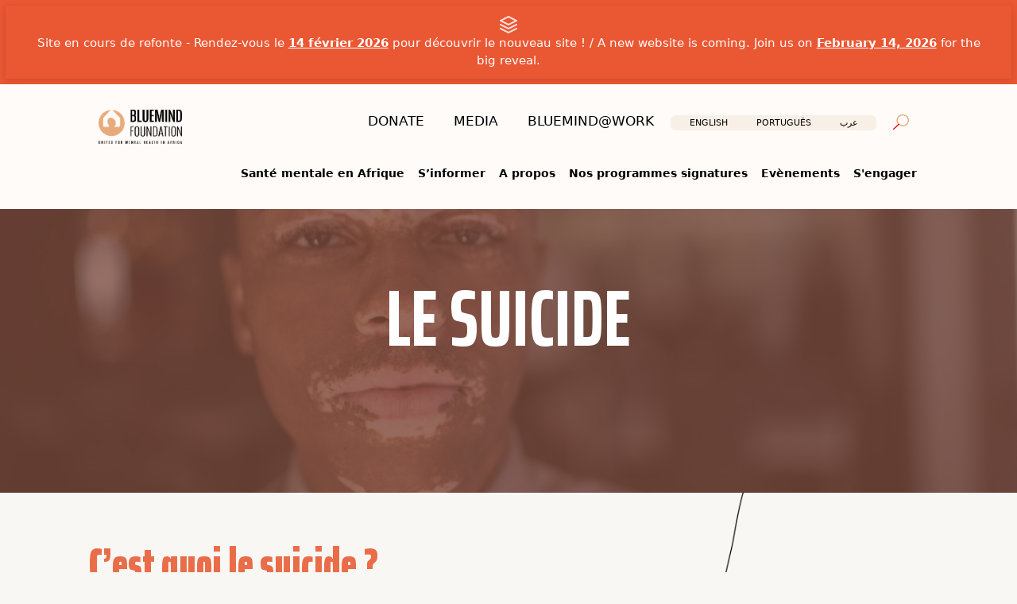

--- FILE ---
content_type: text/html; charset=UTF-8
request_url: https://www.bluemindfoundation.org/faits/suicide
body_size: 28626
content:
<!DOCTYPE html>
<html lang="fr">

<head>
    <meta charset="UTF-8">
    <meta http-equiv="X-UA-Compatible" content="IE=edge">
    <meta name="viewport" content="width=device-width, initial-scale=1.0">
    <!-- <title>BLUEMIND :: ACCUEIL</title> -->
    <link rel="icon" href="https://www.bluemindfoundation.org/images/logo-ocre.png" sizes="50x50">
    <meta name="robots" content="all,follow">
    <meta name="googlebot" content="index,follow,snippet,archive">

    <title> Le suicide - Bluemind Foundation </title>
<meta name="description" content="Le suicide se définit comme un acte par lequel une personne met intentionnellement fin à sa propre vie. Le suicide survient souvent en dernier recours chez les personnes affectées par un trouble de la santé mentale. Des taux élevés de suicide sont associés à des troubles mentaux comme la dépression et la schizophrénie.">
<link rel="canonical" href="https://www.bluemindfoundation.org/faits/suicide"/>
<meta name="keywords" content="santé,mentale,dépression,Bluemind Foundation,bipolarité,violence faites aux femmes,SCHIZOPHRENIE,suicide,L’ANXIETE,DEUIL PATHOLOGIQUE,L’addiction,les femmes,les hommes,les personnes âgées,femmes enceintes,personnes LGBTQ,LES REFUGIE.E.S,LES JEUNES PARENTS,LES ADOLESCENTS ET JEUNES ADULTES,">
<meta property="og:title" content="C’est quoi le suicide ?">
<meta property="og:site_name" content=" Bluemind Foundation">
<meta property="og:url" content="https://www.bluemindfoundation.org/faits/suicide">
<meta property="og:description" content="Le suicide se définit comme un acte par lequel une personne met intentionnellement fin à sa propre vie. Le suicide survient souvent en dernier recours chez les personnes affectées par un trouble de la santé mentale. Des taux élevés de suicide sont associés à des troubles mentaux comme la dépression et la schizophrénie.">
<meta property="og:type" content="website">
<meta property="og:image" content="https://www.bluemindfoundation.org/images/garcon-bureau.jpg">
<meta name="twitter:card" content="Bluemind Foundation">
<meta name="twitter:site" content="https://www.bluemindfoundation.org/faits/suicide">
<meta name="twitter:title" content="C’est quoi le suicide ?">
<meta name="twitter:image" content="https://www.bluemindfoundation.org/images/garcon-bureau.jpg">
<meta name="twitter:description" content="Le suicide se définit comme un acte par lequel une personne met intentionnellement fin à sa propre vie. Le suicide survient souvent en dernier recours chez les personnes affectées par un trouble de la santé mentale. Des taux élevés de suicide sont associés à des troubles mentaux comme la dépression et la schizophrénie.">
<script type='application/ld+json'>
{
  "@context": "http://www.schema.org",
  "@type": "Organization",
  "name": " LE SUICIDE  - Bluemind Foundation",
  "alternateName": " Bluemind Foundation",
  "url": "https://www.bluemindfoundation.org/faits/suicide",
  <!-- "logo": "https://www.bluemindfoundation.org/images/logo-ocre.png", -->
  "image": "https://www.bluemindfoundation.org/images/garcon-bureau.jpg",
  "sameAs": [
    "https://www.facebook.com/Bluemind-Foundation-103421882089203",
    "https://www.instagram.com/Bluemind_Foundation/",
    "https://www.linkedin.com/company/76132212/admin/Twitter
  ",
  ]
}
 </script>

    <link rel="stylesheet" href="https://pro.fontawesome.com/releases/v5.10.0/css/all.css" integrity="sha384-AYmEC3Yw5cVb3ZcuHtOA93w35dYTsvhLPVnYs9eStHfGJvOvKxVfELGroGkvsg+p" crossorigin="anonymous" />
    <!-- <link rel="stylesheet" href="https://cdnjs.cloudflare.com/ajax/libs/font-awesome/5.15.3/css/all.css" integrity="sha512-3icgkoIO5qm2D4bGSUkPqeQ96LS8+ukJC7Eqhl1H5B2OJMEnFqLmNDxXVmtV/eq5M65tTDkUYS/Q0P4gvZv+yA==" crossorigin="anonymous" referrerpolicy="no-referrer" /> -->
    <!-- CSS only -->
    <link rel="stylesheet" href="https://www.bluemindfoundation.org/css/bootstrap.min.css?v=2" type="text/css" media="all">
    <link rel="stylesheet" href="https://www.bluemindfoundation.org/css/app.min.css?v=5" type="text/css" media="all">
    <link rel="stylesheet" href="https://www.bluemindfoundation.org/css/welcome.css?v=5" type="text/css" media="all">
    <link rel="stylesheet" href="https://www.bluemindfoundation.org/css/aos.css" type="text/css" media="all">

        <link rel="stylesheet" href="https://www.bluemindfoundation.org/css/faitCss/fait.css" type="text/css" media="all">
    <link rel="stylesheet" href="https://www.bluemindfoundation.org/css/faitCss/box.css" type="text/css" media="all">
    <link rel="stylesheet" href="https://www.bluemindfoundation.org/css/faitCss/faitDetails.css" type="text/css" media="all">

<style>.lang-nav{justify-content: flex-end!important;} .img-bloc{text-align: left;} .img-bloc h1 {margin-left: 0.7rem !important;} .cookies-align{ text-align: left !important }</style>
    <script src="//cdn.jsdelivr.net/npm/sweetalert2@11"></script>

</head>

<style>
    #st-cmp-v2 {
        display: none !important
    }

  * {
            margin: 0;
            padding: 0;
            box-sizing: border-box;
        }


        .refonte-banner {
            /* background: linear-gradient(135deg, #dc2626 0%, #b91c1c 100%); */
            color: white;
            padding: 12px 20px;
            box-shadow: 0 2px 8px rgba(0, 0, 0, 0.15);
            position: relative;
            z-index: 999;
            animation: slideDown 0.5s ease-out;
        }

        .banner-content {
            display: flex;
            align-items: center;
            justify-content: center;
            gap: 12px;
            max-width: 1200px;
            margin: 0 auto;
            flex-wrap: wrap;
        }

        .icon {
            width: 24px;
            height: 24px;
            flex-shrink: 0;
            animation: pulse 2s ease-in-out infinite;
        }

        .message {
            font-size: 15px;
            line-height: 1.5;
            text-align: center;
        }

        .message strong {
            font-weight: 700;
            text-decoration: underline;
        }

        @keyframes  slideDown {
            from {
                transform: translateY(-100%);
                opacity: 0;
            }

            to {
                transform: translateY(0);
                opacity: 1;
            }
        }

        @keyframes  pulse {

            0%,
            100% {
                opacity: 1;
            }

            50% {
                opacity: 0.6;
            }
        }

        /* Responsive pour tablettes */
        @media (max-width: 768px) {
            .refonte-banner {
                padding: 10px 15px;
            }

            .message {
                font-size: 14px;
            }

            .icon {
                width: 22px;
                height: 22px;
            }

            .banner-content {
                gap: 10px;
            }
        }

        /* Responsive pour mobiles */
        @media (max-width: 480px) {
            .refonte-banner {
                padding: 12px 10px;
            }

            .banner-content {
                gap: 8px;
            }

            .message {
                font-size: 13px;
            }

            .icon {
                width: 20px;
                height: 20px;
            }
        }

        .demo-content {
            padding: 40px 20px;
            max-width: 1200px;
            margin: 0 auto;
        }

        .demo-content h1 {
            color: #1f2937;
            margin-bottom: 20px;
        }

        .demo-content p {
            color: #4b5563;
            line-height: 1.6;
        }
</style>
<body style="background-color: #FFFAECD7;position:relative;width: 100vw!important;overflow-x:hidden">
    <div style="position:fixed;z-index:10000;background-color: #FFFBF8;top:0;width: 100%;" class="p-0 m-0 got">
        <a href="https://www.bluemindfoundation.org/programme/hair" class="d-none">
            <div class="encadrer_texte" style="color: #713F12">
                Douala accueille la troisième édition de heal by hair, le premier mouvement de coiffeuses ambassadrices en santé mentale en afrique, conduit par la bluemind foundation.
            </div>
        </a>
        <a href="#postuler" data-bs-toggle="modal" data-bs-target="#donate-modal" class="d-non" style="pointer-events: none;">
            <div class="encadrer_texte" style="color: #fff; cursor:progress">
      
                 <div class="refonte-banner">
        <div class="banner-content">
            <svg class="icon" viewBox="0 0 24 24" fill="none" xmlns="http://www.w3.org/2000/svg">
                <path d="M12 2L2 7L12 12L22 7L12 2Z" stroke="currentColor" stroke-width="2" stroke-linecap="round"
                    stroke-linejoin="round" />
                <path d="M2 17L12 22L22 17" stroke="currentColor" stroke-width="2" stroke-linecap="round"
                    stroke-linejoin="round" />
                <path d="M2 12L12 17L22 12" stroke="currentColor" stroke-width="2" stroke-linecap="round"
                    stroke-linejoin="round" />
            </svg>
            <span class="message">
                Site en cours de refonte - Rendez-vous le <strong>14 février 2026</strong> pour découvrir le nouveau
                site ! / A new website is coming. Join us on <strong>February 14, 2026</strong> for the big reveal.
            </span>
        </div>
    </div>

            </div>
        </a>
        
        <a href="#postuler" data-bs-toggle="modal" data-bs-target="#donate-modal" id="candidature-hbh" class="text-white d-none">
        <div class="encadrer_texte" style="color: white">
            <b> Vous êtes coiffeuse à Abobo, Cocody, Marcory, Koumassi, Port-Bouët, Treichville ou Yopougon ? </b> Du 11 au 14 mai 2025, ne manquez pas l’opportunité de participer à la cinquième édition du programme Heal by Hair de la Bluemind Foundation. <u>Cliquez ici pour postuler</u>.
        </div>
        </a>
        <div class="container-decor pb-3" style="max-width: 100%!important;width: 100vw!important;position:relative;">
            <div class="row" style="max-width: 100%;width: 100%;">
                <div class="logo col px-4" style="width: max-content;white-space : nowrap">
                    <a href="https://www.bluemindfoundation.org" title="Accueil Bluemind Foundation">
                        <img src="https://www.bluemindfoundation.org/images/logo_complet-ocre-dark.png" alt="logo" class="img">
                    </a>
                </div>
                <div class="col menu-bar text-right my-auto" style="width:max-content">
                    <img src="https://www.bluemindfoundation.org/images/menu.svg" alt="menu" class="m-auto menuBars ar-nav" style="width: 2rem;">
                    <img src="https://www.bluemindfoundation.org/images/menu_croix.svg" alt="Croix du menu" class="m-auto menuCroix ar-nav" style="width: 2rem;display:none;">
                </div>
                <div class="container-fluid pt-4 pb-3  text-right smallMenu" style="height: 100vh;width:100%;display:none">
                    <ul class="nav21">

                        <li class="nav-item">
                            <a href="https://www.bluemindfoundation.org/datas" class="nav-link simple-link" title="Voir les datas sur bluemind">Santé mentale en Afrique</a>
                        </li>
                        <li class="nav-item">
                            <a href="https://www.bluemindfoundation.org/faits" class="nav-link simple-link" title="Voir les faits sur bluemind">S’informer</a>
                        </li>
                        <li class="nav-item">
                            <a href="https://www.bluemindfoundation.org/about-us" class="nav-link simple-link" title="A propos de bluemind">A propos</a>
                        </li>
                        <li class="nav-item">
                            <a class="nav-link programme" title="Voir les programmes signatures sur bluemind">Nos programmes signatures</a>
                            <div class="submenu mt-3 subProgramme small text-left  menuCroix">
                                <ul class="px-0">
                                    <!--                                     <li> <a title="Heal by Hair" href="https://www.bluemindfoundation.org/programme/hair#heal">Heal by Hair</a> </li>
 -->
                                    <li> <a title="Heal by Hair" href="https://www.bluemindfoundation.org/programme/h">Heal by Hair</a> </li>
                                    <li> <a title="BlueMind full schoolarship" class="d-block" href="https://www.bluemindfoundation.org/programme/school#sch">Full Scholarship For African Psychiatrists (FSAP)</a></li>
                                    <!--                                     <li> <a  title="Bluemind Festival" href="https://www.bluemindfoundation.org/programme/festival#fest">Bluemind Festival</a> </li>
 -->
                                    <!--  <li> <a href="https://www.bluemindfoundation.org/programme/teentank" title="Coojali">Coojali</a> </li>
 -->
                                    <li> <a href="https://www.bluemindfoundation.org/programme/teentank#teentank" title="Coojali">Coojali</a> </li>
                                </ul>
                            </div>
                        </li>

                        <li class="nav-item">
                            <a href="https://www.bluemindfoundation.org/programme/festival#fest" title="Voir les évènements sur bluemind" class="nav-link programme">Evènements</a>
                            <div class="submenu mt-3 subProgramme">
                                <ul class="px-0">
                                    <li> <a href="https://www.bluemindfoundation.org/programme/festival#fest" title="Bluemind Festival">Bluemind Festival</a> </li>
                                    <li> <a title="Gala annuel" style="cursor: wait;">Gala annuel</a> </li>
                                    <li> <a title="Ubunt’Blue Day" style="cursor: wait;">Ubunt’Blue Day</a> </li>
                                    <li> <a title="Blue’December" style="cursor: wait;">Blue’December</a> </li>
                                </ul>
                            </div>
                        </li>



                        <li class="nav-item pr-0">
                            <!-- href="https://www.bluemindfoundation.org/engagement" -->
                            <a class="nav-link engage" title="s&#039;engager avec bluemind">S&#039;engager</a>
                            <div class="submenu mt-3 subEngage small text-left  menuCroix">
                                <ul class="px-0">
                                    <li> <a href="https://www.bluemindfoundation.org/donate#ready-to-make-donation" title="faire un don à bluemind">Faire un don</a> </li>
                                    <li> <a href="https://www.bluemindfoundation.org/engagement#partenaire" title="devenir partenaire de la Bluemind Foundation"> Devenir partenaire</a></li>
                                    <li> <a href="https://www.bluemindfoundation.org/engagement#entreprise" title="engager son entreprise avec bluemind">Engager son entreprise</a> </li>
                                    <li> <a href="https://www.bluemindfoundation.org/engagement#benevole" title="Devenir un bluemind bénévole">Devenir Bluemind&#039; bénévoles</a> </li>
                                </ul>
                            </div>
                        </li>
                    </ul>


                    <ul class="nav11 " style="position:relative;">
                        <li class="nav-item">
                            <!-- href="https://www.bluemindfoundation.org/donate" -->
                            <a title="faire un don à bluemind" class="nav-link donate">DONATE</a>
                            <div class="submenu mt-3 subDonate small text-left  menuCroix">
                                <ul class="px-0">
                                    <li> <a href="https://www.bluemindfoundation.org/donate#pourquoi" title="pourquoi faire un don sur bluemind">Pourquoi donner ?</a> </li>
                                    <li> <a href="https://www.bluemindfoundation.org/donate#defendons" title="Ce que nous défendons"> Ce que nous défendons</a></li>
                                    <li> <a href="https://www.bluemindfoundation.org/donate#ready-to-make-donation" title="Contactez-nous">Faire un don</a> </li>
                                    <li> <a href="https://www.bluemindfoundation.org/donate#temoignage" title="Voir les témoignages sur bluemind">Témoignages</a> </li>
                                    <!--                                     <li> <a href="https://www.bluemindfoundation.org/donate#temoignage" title="Voir les témoignages sur bluemind">Témoignages</a> </li>
 -->
                                    <!-- <li> <a href="https://www.bluemindfoundation.org/donate#vie_privee" title="Respect de la vie privée sur bluemind">Respect de votre vie privée</a> </li> -->
                                </ul>
                            </div>
                        </li>
                        <li class="nav-item">
                            <!-- href="https://www.bluemindfoundation.org/media" -->
                            <a title="Voir les media sur bluemind" class="nav-link media">MEDIA</a>
                            <div class="submenu mt-3 subMedia small text-left  menuCroix">
                                <ul class="px-0">
                                    <li> <a title="Voir les Communiqué de presse  sur bluemind" href="https://www.bluemindfoundation.org/media-releases">Communiqué de presse</a> </li>
                                    <li> <a title="Voir les news sur bluemind" href="https://www.bluemindfoundation.org/media-news"> News</a></li>
                                    <li> <a title="Voir les contacts media sur bluemind" href="https://www.bluemindfoundation.org/media/media-contacts">Contacts media</a> </li>
                                    <li> <a title="Voir les media de la santé mentale sur bluemind" class="d-block" href="https://www.bluemindfoundation.org/media/mental-health">Références et ressources sur la santé mentale</a> </li>
                                    <!-- <li> <a title="Voir les sattistiques sur bluemind" href="https://www.bluemindfoundation.org/statistics">Statistics</a> </li> -->

                                </ul>
                            </div>
                        </li>
                                                <li class="nav-item">
                            <!-- <a title="Accéder au blog de bluemind" target="_blank" href="https://www.bluemindfoundation.org/blog" class="nav-link simple-link">BLUEMIND@WORK</a> -->
                            <a title="Accéder au blog de bluemind" target="_blank" href="https://www.bluemindfoundation.org/blog" class="nav-link simple-link">BLUEMIND@WORK</a>

                        </li>
                        <li class="nav-item d-flex simple-link lang-nav">
                            <a title="langue française" class="nav-link lang-s" style="border-bottom: 1px solid black;cursor:pointer;">FR</a>
                            <i class="fas fa-angle-down font-bold text-black" style="padding-top:20px;"></i>
                        </li>

                        <div class="nav-item d-flex flex-wrap justify-content-end langs n-cache" style="width:185px;margin-left:auto;text-align:center;position:absolute;right:0px">
                            <a href="https://www.bluemindfoundation.org/lang/fr" title="langue française" class="lang nav-link lang1  d-none " style="cursor:pointer;">
                                FRANÇAIS
                            </a>

                            <a href="https://www.bluemindfoundation.org/lang/en" title="langue anglaise" class="lang nav-link lang2 " style="cursor:pointer;">
                                ENGLISH
                            </a>

                            <a href="https://www.bluemindfoundation.org/lang/pt" title="langue portugais" class="lang nav-link lang3 " style="cursor:pointer;">
                                PORTUGUÊS
                            </a>
                            <a href="https://www.bluemindfoundation.org/lang/ar" title="langue arabe" class="lang nav-link lang4 " style="cursor:pointer;">
                                عرب
                            </a>
                        </div>


                        <li class="nav-item pr-0 simple-link">
                            <a class="nav-link text-uderline pr-0 search" title="rechercher">
                                <!-- <i class="fas fa-search text-orange"></i> -->
                                <img src="https://www.bluemindfoundation.org/images/loupe.svg" alt="loupe" width="25px">
                            </a>
                        </li>
                        <li class="nav-item simple-link" style="height: 400px;width:100%;"></li>
                    </ul>

                </div>

                <div class="col-lg-7 pt-0 menu" style="width:max-content;margin-right:-1rem">
                    <div class="row pt-0 " style="align-items: stretch;">
                        <div class="d-flex justify-content-end align-items-start pb-0 mb-3 mt-n3" style="height:100%">
                            <ul class="nav1" style="position:relative;">
                                <li class="nav-item">
                                    <a href="https://www.bluemindfoundation.org/donate" title="faire un don à bluemind" class="nav-link donate">DONATE</a>
                                    <div class="submenu mt-3 subDonate">
                                        <ul class="px-0">
                                            <li> <a href="https://www.bluemindfoundation.org/donate#pourquoi" title="pourquoi faire un don sur bluemind">Pourquoi donner ?</a> </li>
                                            <li> <a href="https://www.bluemindfoundation.org/donate#defendons" title="Ce que nous défendons"> Ce que nous défendons</a></li>
                                            <li> <a href="https://www.bluemindfoundation.org/donate#ready-to-make-donation" title="faire un don à bluemind">Faire un don</a> </li>
                                            <li> <a href="https://www.bluemindfoundation.org/donate#temoignage" title="Voir les témoignages sur bluemind">Témoignages</a> </li>
                                            <!-- <li> <a href="https://www.bluemindfoundation.org/donate#vie_privee" title="Respect de votre vie privée" >Respect de votre vie privée</a> </li> -->
                                        </ul>
                                    </div>
                                </li>
                                <li class="nav-item">
                                    <a href="https://www.bluemindfoundation.org/media" class="nav-link media" title="Voir les media sur bluemind">MEDIA</a>
                                    <div class="submenu mt-3 subMedia">
                                        <ul class="px-0">
                                            <li> <a href="https://www.bluemindfoundation.org/media-releases" title="Voir les Communiqué de presse  sur bluemind">Communiqué de presse</a> </li>
                                            <li> <a href="https://www.bluemindfoundation.org/media-news" title="Voir les news sur bluemind">News</a></li>
                                            <li> <a href="https://www.bluemindfoundation.org/media/media-contacts" itle="Voir les contacts media sur bluemind">Contacts media</a> </li>
                                            <li> <a href="https://www.bluemindfoundation.org/media/mental-health" title="Voir les media de la santé mentale sur bluemind">Références et ressources sur la santé mentale</a> </li>
                                            
                            </ul>
                        </div>
                        </li>
                                                <li class="nav-item">
                            <!-- <a href="https://www.bluemindfoundation.org/blog" target="_blank" title="Accéder au blog de bluemind" class="nav-link">BLUEMIND@WORK</a> -->
                            <a target="_blank" title="Accéder au blog de bluemind" class="nav-link" href="https://www.bluemindfoundation.org/blog">BLUEMIND@WORK</a>
                        </li>
                        <span class="badge py-1" style="background-color: #e0cfb03f !important;">
                            <li class="nav-item  d-none " style="font-size: 11px !important">
                                <a title="Accéder au blog de bluemind" class="nav-link  active-lang " href="https://www.bluemindfoundation.org/lang/fr" style="font-size: 11px !important">Français</a>
                            </li>
                            <li class="nav-item " style="font-size: 11px !important">
                                <a title="Accéder au blog de bluemind" class="nav-link " href="https://www.bluemindfoundation.org/lang/en" style="font-size: 11px !important">English</a>
                            </li>
                            <li class="nav-item " style="font-size: 11px !important">
                                <a title="Accéder au blog de bluemind" class="nav-link " href="https://www.bluemindfoundation.org/lang/pt" style="font-size: 11px !important">PORTUGUÊS</a>
                            </li>
                            <li class="nav-item " style="font-size: 11px !important">
                                <a title="Accéder au blog de bluemind" class="nav-link " href="https://www.bluemindfoundation.org/lang/ar" style="font-size: 11px !important">عرب</a>
                            </li>

                        </span>


                        

                        <li class="nav-item pr-0">
                            <a class="nav-link text-uderline pr-0 search">
                                <!-- <i class="fas fa-search text-orange"></i> -->
                                <img src="https://www.bluemindfoundation.org/images/loupe.svg" alt="loupe" width="20px">
                            </a>
                        </li>
                        </ul>
                    </div>
                </div>
                <div>
                    <div class="d-flex justify-content-end align-items-start mt-2">
                        <ul class="nav2">
                            <li class="nav-item">
                                <a href="https://www.bluemindfoundation.org/datas" title="Voir les datas sur bluemind" class="nav-link">Santé mentale en Afrique</a>
                            </li>

                            <li class="nav-item">
                                <a href="https://www.bluemindfoundation.org/faits" title="Voir les faits sur bluemind" class="nav-link">S’informer</a>
                            </li>
                            <li class="nav-item">
                                <a href="https://www.bluemindfoundation.org/about-us" title="A propos de bluemind" class="nav-link">A propos</a>
                            </li>
                            <li class="nav-item">
                                <a href="https://www.bluemindfoundation.org/programme/hair#heal" title="Voir les programmes signatures sur bluemind" class="nav-link programme">Nos programmes signatures</a>
                                <div class="submenu mt-3 subProgramme">
                                    <ul class="px-0">
                                        <li> <a href="https://www.bluemindfoundation.org/programme/hair#heal" title="Heal by Hair">Heal by Hair</a> </li>
                                        <li> <a href="https://www.bluemindfoundation.org/programme/school#sch" title="BlueMind full schoolarship" class="d-block"> Full Scholarship For African Psychiatrists (FSAP)</a></li>
                                        <!--                                             <li> <a href="https://www.bluemindfoundation.org/programme/festival#fest" title="Bluemind Festival">Bluemind Festival</a> </li>
 -->
                                        <!--                                              <li> <a href="https://www.bluemindfoundation.org/programme/festival#fest" title="Bluemind Festival">Coojali</a> </li>
 -->
                                        <!--   <li> <a href="https://www.bluemindfoundation.org/programme/teentank" title="Coojali">Coojali </li>
 -->
                                        <li> <a href="https://www.bluemindfoundation.org/programme/teentank#teentank" title="Teen Youth Tank">Coojali</li>
                                    </ul>
                                </div>
                            </li>

                            <li class="nav-item">
                                <a href="https://www.bluemindfoundation.org/programme/festival#fest" title="Voir les évènements sur bluemind" class="nav-link programme">Evènements</a>
                                <div class="submenu mt-3 subProgramme">
                                    <ul class="px-0">
                                        <li> <a href="https://www.bluemindfoundation.org/programme/festival#fest" title="Bluemind Festival">Bluemind Festival</a> </li>
                                        <li> <a title="Gala annuel" style="cursor: wait;">Gala annuel </a> </li>
                                        <li> <a title="Ubunt’Blue Day" style="cursor: wait;">Ubunt’Blue Day</a> </li>
                                        <li> <a title="Blue’December" style="cursor: wait;">Blue’December</a> </li>
                                    </ul>
                                </div>
                            </li>

                            <li class="nav-item pr-0">
                                <a href="https://www.bluemindfoundation.org/engagement" title="s&#039;engager avec bluemind" class="nav-link pr-0 engage">S&#039;engager</a>
                                <div class="submenu mt-3 subEngage tl" style="width:16rem;">
                                    <ul class="px-0">
                                        <li> <a href="https://www.bluemindfoundation.org/donate#ready-to-make-donation" data-aos="fade-up" title="contacter bluemind">Faire un don</a> </li>
                                        <!--                                             <li> <a href="mailto:welcome@bluemindfoundation.org" title="contacter bluemind">Faire un don</a> </li>
 -->
                                        <li> <a href="https://www.bluemindfoundation.org/engagement#partenaire" title="devenir partenaire de la Bluemind Foundation"> Devenir partenaire</a></li>
                                        <li> <a href="https://www.bluemindfoundation.org/engagement#entreprise" title="engager son entreprise avec bluemind">Engager son entreprise</a> </li>
                                        <li> <a href="https://www.bluemindfoundation.org/engagement#benevole" title="Devenir un bluemind bénévole">Devenir Bluemind&#039; bénévoles</a> </li>
                                    </ul>
                                </div>
                            </li>
                        </ul>
                    </div>
                </div>
            </div>
        </div>
    </div>
    </div>
    <!-- ================================================================ -->
    <h1></h1>
    
<div class="header-image">

<div id="hair" class="prog">
        <div class="com1">
            <center><h1>LE SUICIDE   </h1></center>
        </div>
    </div>
</div>

<section class="d-none d-xl-block">
    <div class="p-0 m-0 container-fluid">
        <img src="https://www.bluemindfoundation.org/images/line4.png" width="100%" alt="line2" class="line1" style="position: absolute;top:0px;z-index:-1">
    </div>
</section>
<div></div>
<div class="container-decor" style="text-align:justify;position: relative;z-index:1">

    <h1 class="text-orange title"> <strong>C’est quoi le suicide ? </strong></h1>
    <p class="text-dark para">
    Le suicide se définit comme un acte par lequel une personne met intentionnellement fin à sa propre vie. Le suicide survient
    souvent en dernier recours chez les personnes affectées par un trouble de la santé mentale. Des taux élevés de suicide sont
    associés à des troubles mentaux comme la dépression et la schizophrénie. Il faut cependant souligner que le suicide ne relève
    pas toujours du cadre de la santé mentale car pouvant être motivé par des facteurs religieux, politiques ou socio-culturels
    (Emile DURKHEIM dans Le suicide, 1897).
    </p>

    <h1 class="text-bou-sombre title"> <strong>Que nous disent les chiffres ? </strong></h1>
    <p class="text-dark para">
    En 2019, plus de 700 000 personnes se sont suicidées à travers le monde, selon les dernières estimations de l’OMS, « Suicide
    worldwide in 2019 ». De plus, 77% des suicides surviennent dans les pays à revenus intermediaires: en tête de liste, les pays d&#039;Afrique
    dont le taux de suicide avoisine les 11,2 pour 100 000 habitants.
    </p>
    <a title="En savoir plus" target="blank" href="https://www.who.int/fr/news/item/17-06-2021-one-in-100-deaths-is-by-suicide" class="font-bold text-uppercase text-white plus-so pb-3 plus2 text-bou-sombre" style="font-size:1.5em">EN SAVOIR PLUS</a>


    <h1 class="text-bou-claire title"> <strong>Les facteurs de risques </strong></h1>

    <p class="text-dark para">
    Dans le cadre qui nous concerne, le suicide ou encore la tendance suicidaire représente une conséquence grave de certaines
    pathologies mentales. La dépression apparaît comme le trouble le plus représenté parmi les personnes suicidaires. 
    </p>

    <p class="text-dark paraSub">
    Parmi les facteurs de risques sous-jacents :
    </p>
    <p>
        <ul class="bou-claire-ul text-dark para">
            <li>
            Des antécédents de tentatives de suicide échouées
            </li>
            <li>
            La dépendance à l’alcool et aux substances psychoactives drogues
            </li>
            <li>
            Les situations d’enfance difficile
            </li>
            <li>
            Les agressions physiques, sexuelles ou émotionnelles
            </li>
            <li>
            Des situations de crise tels que la perte d’un emploi, le chômage, la perte d’un proche, le chagrin, etc.
            </li>
        </ul>
    </p>
    <a title="En savoir plus" target="blank" href="https://www.canada.ca/fr/sante-publique/services/prevention-suicide/suicide-risques-et-prevention.html" class="font-bold text-uppercase text-white plus-cl pb-3 plus2 text-bou-claire" style="font-size:1.5em">EN SAVOIR PLUS</a>


    <h1 class="text-cafe title"> <strong>Les signes, quels sont-ils ?  </strong></h1>

    <p class="text-dark paraSub">
    Une liste non exhaustive d’indicateurs non verbaux inclurait :
    </p>

    <p>
        <ul class="cafe-ul text-dark para mb-5">
            <li>
            Retrait social
            </li>
            <li>
            Une baisse persistante de l&#039;humeur
            </li>
            <li>
            Désintérêt pour le maintien de l&#039;hygiène personnelle ou de l&#039;apparence
            </li>
            <li>
            Comportement inhabituellement imprudent
            </li>
            <li>
            Mauvais changements de régime, changements de poids rapides
            </li>
            <li>
            Être distrait ou en colère
            </li>
            <li>
            Insomnies ou abus d&#039;alcool ou de drogue
            </li>
        </ul>
    </p>

    <h1 class="text-rouge title"> <strong>La possibilité de prévenir le suicide </strong></h1>

    <p class="text-dark para">
        Cela consiste à s’attaquer aux tendances suicidaires. En effet, il importe de les repérer et surtout de  <strong>les prendre au sérieux. </strong> C’est la première étape.  <br>
        Si vous relevez un certain nombre de signes, ou que quelqu’un s’exprime avec des phrases qui suggèrent des idées suicidaires « Je suis fatigué de vivre »,
    « Je veux me mettre fin à cette vie…Je veux me suicider », prenez cela au sérieux ! Et essayer d’en parler calmement avec la personne. Si un risque suicidaire
    est identifié, il est utile de veiller à limiter les moyens de passer à l’acte, par exemple en évitant de laisser des armes ou des poisons à portée, surtout
    chez les adolescents.  <br>
        Pour la personne confrontée à des pensées suicidaires, il est important d’en parler, de trouver des lieux d’écoute, soit auprès de professionnels (médecin généraliste,
    psychologue, psychiatre) soit auprès de proches. Lorsqu&#039;un
    trouble mental est diagnostiqué chez une personne, un traitement à base de médicaments psychotropes ou d’une psychothérapie sera également envisagé, et ce selon les cas.  <br>
        Une hospitalisation pourra être envisagée dans les cas les plus poussés. Tout ce qui contribue à prévenir ou à atténuer la souffrance psychique concourt également à
    prévenir le risque suicidaire, entre autres le traitement des troubles mentaux.  <br>
    </p>

    <h1 class="text-rose title"> <strong>Les difficultés sont réelles </strong></h1>

    <p class="text-dark para mb-5">
        La stigmatisation qui entoure les troubles mentaux et le suicide sont réels. Beaucoup de gens attentent à leur vie, et ne cherchent pas à se faire aider,
    souvent à cause des facteurs socio-culturels qui font obstacle aux connaissances sur les maladies mentales. Conjointement, ils ne reçoivent pas l’aide dont
    ils auraient besoin. <br>
        La prévention du suicide n’est pas suffisamment codifiée puisque l’on n’a pas conscience du fait que le suicide constitue un problème majeur de santé publique,
    et parce que de nombreuses sociétés le considèrent encore comme un tabou et n’en parlent pas ouvertement. Il est nécessaire de mieux sensibiliser la communauté
    et de faire tomber ce tabou afin de faire progresser la prévention du suicide. <br>
        Lorsqu’une mort par suicide survient, elle provoque souvent un véritable choc dans la famille et auprès des proches de la personne décédée. Il est nécessaire de
    soutenir les personnes qui vivent un tel deuil. <br>
    </p>

    <style>
        .paraSub{
            margin-bottom:0px !important;
        }
    </style>
    <style>
        #hair{
            background-image: url('../../images/garcon-bureau.jpg');
            background-size: cover;
            background-attachment: fixed;
            background-position: center;
            background-repeat: no-repeat;
        }
    </style>

</div>

<div class="content" style="padding-top: 100px;">

    <!-- le bloc du titre -->
    <div class="g-title" style="z-index: 2;position:relative"  data-aos="fade-up" data-aos-duration="1000">
        <center>
            <h1 class="text-rose">S’informer</h1>
        </center>
        <div id="title1" style="position:absolute; top:-400px"></div>
        <center>
            <h1 class="h1">Qu&#039;est-ce que la santé mentale ?</h1>
        </center>
        <div class="font-lato txt-top">
            <p >
            <a href="https://www.who.int/fr/about/governance/constitution" target="_blank">La Constitution de l’OMS </a>définit la santé comme suit : &quot; La santé est un état de complet
    bien-être physique, mental et social, et ne consiste pas seulement en une absence de maladie ou d’infirmité. &quot; 
            </p>
        </div>
    </div>
    <!-- fin du bloc du titre -->

    <!-- le bloc des fait -->
    <div class="container-decor p-content text-white" style="z-index: 2;position:relative">
        <div id="violence" style="position:absolute; top:-200px"></div>
        <!-- le premier bloc -->
        <div class="bloc b1 bloc-plus bg-orange  text-white"  data-aos="fade-up" data-aos-duration="1500">
            <div class="cont-cross">
                <img class="cross1" src="https://www.bluemindfoundation.org/images/cross.svg" alt="croix de fermeture des blocs">
            </div>
            <h1>Violences faites aux femmes</h1>
            <p>
            <strong>Ce qu’il faut savoir : </strong> <br>
            Les Nations unies considèrent comme violence contre les femmes : « Tous les actes de violence dirigés contre le sexe féminin,
    et causant ou pouvant causer aux femmes un préjudice ou des souffrances physiques, sexuelles ou psychologiques, y compris la
    menace de tels actes, la contrainte ou la privation arbitraire de liberté, que ce soit dans la vie publique ou dans la vie privée. »

            </p>
            <p id="p-cache">
            <strong>Types de violence faites aux femmes : </strong> <br>

             -  Violences domestiques : 27% des femmes âgées de 15 à 49 ans dans le monde admettent avoir déjà été victime de violence de la
    part de leur partenaires (coups, violences psychologiques, viol conjugal, féminicide) .
                <br>
                -   Harcèlement ou agression sexuelle (viol, avances sexuelles non désirées, harcèlement dans la rue, cyber-harcèlement) en
    moyenne une femme sur trois dans le monde dit en avoir déjà être victime .
                <br>
                 -   Mariage précoce et forcé .
                <br>
                 -   Mutilation génitale féminine .
                <br>
                 -   Trafic d’êtres humains (esclavage, exploitation sexuelle).
                <br>
            </p>
            <a href="#bloc" style="margin-top:40px;" class="link plus es"  data-aos="fade-up" data-aos-duration="1000" title="Violences faites aux femmes">EN SAVOIR PLUS</a><a href="https://www.bluemindfoundation.org/faits/violences-femmes" class="link plus ap" title="Violences faites aux femmes">POUR ALLER PLUS LOIN</a>

            <div class="buttons-bas-b1">
                <a href="mailto:welcome@bluemindfoundation.org" title="Contactez-nous"><button class="button-blanc text-orange"  data-aos="fade-up" data-aos-duration="1000">OBTENIR DE L&#039;AIDE </button></a><br>
                <!-- <a href="#bloc" title="Télécharger le document parlant de la violence faites au femmes"><button class="button-trans text-white"  data-aos="fade-up" data-aos-duration="1500"><i class="fal fa-arrow-to-bottom"></i>&nbsp;&nbsp;&nbsp;DOCUMENTS A TELECHARGER</button></a> -->
            </div>
        </div>
        <!-- le premier bloc -->


        <!-- le deuxième bloc -->
        <div id="anxiete" style="position:absolute; top:-200px"></div>
        <div class="bloc b2 bloc-plus bg-bou-claire"  data-aos="fade-up" data-aos-duration="1000">
            <div class="cont-cross">
                <img class="cross1" src="https://www.bluemindfoundation.org/images/cross.svg" alt="croix de fermeture des blocs">
            </div>
            <h1>L&#039;anxiété</h1>
            <p>
                <strong></strong> 
                 Tout le monde peut se sentir anxieux de temps en temps. Le stress et l&#039;inquiétude sont des réponses courantes devant des situations données.  

            </p>
            <p id="p-cache">
              L&#039;anxiété qui à la base est une réaction normale devient une maladie lorsqu&#039;elle est associée à une inquiétude excessive, disproportionnée par rapport à l&#039;événement redouté, et rend difficile le quotidien de la personne qui la subit. 
            </p>

            <div class="div-link">
            <a href="#bloc" class="link plus es"  data-aos="fade-up" data-aos-duration="1000" title="L&#039;anxiété">EN SAVOIR PLUS</a><a href="https://www.bluemindfoundation.org/faits/anxiete" class="link plus ap" title="L&#039;anxiété">POUR ALLER PLUS LOIN</a>
            </div>
            <div class="button-bas mg-5">
                <!-- <a href="#bloc" title="Télécharger le document parlant de l'anxiété" data-aos="fade-up" data-aos-duration="1500"><button class="button-trans text-white"><i class="fal fa-arrow-to-bottom"></i>&nbsp;&nbsp;&nbsp;DOCUMENTS A TELECHARGER</button></a> -->
            </div>
        </div>
        <!-- le deuxième bloc -->


        <!-- le troisième bloc -->
        <div id="depression" style="position:absolute; top:-200px"></div>
        <div class="bloc b3 bloc-plus bg-sable"  data-aos="fade-up" data-aos-duration="1000">
            <div class="cont-cross">
                <img class="cross1" src="https://www.bluemindfoundation.org/images/cross.svg" alt="croix de fermeture des blocs">
            </div>
            <h1>La dépression </h1>
            <p>
            La santé mentale est un sujet assez méconnu et associé aux malédictions. En ce qui concerne la dépression, il est fréquent d’entendre dire ou de dire « Je suis déprim⋅e », « Je me sens déprimé⋅e », sans véritablement mesurer la profondeur de ces propos
            </p>
            <p id="p-cache">
            « Je me sens déprimé⋅e », sans véritablement mesurer la teneur de ces propos.
    Découvrons ensemble pourquoi elle constitue un vrai sujet d’inquiétude. 
            </p>

            <div class="div-link">
            <a href="#bloc" class="link plus es"  data-aos="fade-up" data-aos-duration="1500" title="La dépression ">EN SAVOIR PLUS</a><a href="https://www.bluemindfoundation.org/faits/depression"  title="La dépression " class="link plus ap">POUR ALLER PLUS LOIN</a>
            </div>
            <div class="button-bas mg-5">
                <!-- <a href="#bloc" title="Télécharger le document parlant de la dépression" data-aos="fade-up" data-aos-duration="1000"><button class="button-trans text-white"><i class="fal fa-arrow-to-bottom"></i>&nbsp;&nbsp;&nbsp;DOCUMENTS A TELECHARGER</button></a> -->
            </div>
        </div>
        <!-- le troisième bloc -->


        <!-- le quatrième bloc -->
        <div id="deuil" style="position:absolute; top:300px"></div>
        <div class="bloc b4 bloc-plus bg-cafe"  data-aos="fade-up" data-aos-duration="1500">
            <div class="cont-cross">
                <img class="cross1" src="https://www.bluemindfoundation.org/images/cross.svg" alt="croix de fermeture des blocs">
            </div>
            <h1>Deuil et perte d&#039;être cher⋅e⋅s</h1>
            <p>
            Il est caractérisé par la survenue d’une maladie physique ou mentale dans la période du deuil.
    Il convient de préciser que le deuil n’est pas la cause, mais le facteur déclencheur de la maladie chez un individu.
            </p>
            <p id="p-cache">
                <strong>Quelles origines et causes ?</strong>
                A la source de ces troubles, il y a très souvent un lien extrêmement fort avec le disparu, une relation fusionnelle,
    voire de dépendance. La mort de l’autre détruit la construction relationnelle de l’endeuillé. La reconstruction s’avère être particulièrement difficile.  
            </p>

            <div class="div-link">
            <a href="#bloc" class="link plus es"  data-aos="fade-up" data-aos-duration="1000" title="Deuil et perte d&#039;être cher⋅e⋅s">EN SAVOIR PLUS</a><a href="https://www.bluemindfoundation.org/faits/deuil" title="Deuil et perte d&#039;être cher⋅e⋅s" class="link plus ap">POUR ALLER PLUS LOIN</a>
            </div>

            <div class="button-bas mg-3">
                <!-- <a href="#bloc" title="Télécharger le document parlant du deuil" data-aos="fade-up" data-aos-duration="1500"><button class="button-trans text-white"><i class="fal fa-arrow-to-bottom"></i>&nbsp;&nbsp;&nbsp;DOCUMENTS A TELECHARGER</button></a> -->
            </div>
        </div>
        <!-- le quatrième bloc -->


        <!-- le ciquième bloc -->
        <div id="addiction" style="position:absolute; top:800px"></div>
        <div class="bloc b5 bloc-plus bg-sable"  data-aos="fade-up" data-aos-duration="1000">
            <div class="cont-cross">
                <img class="cross1" src="https://www.bluemindfoundation.org/images/cross.svg" alt="croix de fermeture des blocs">
            </div>
            <h1>L&#039;addiction</h1>
            <p>
            L’addiction se caractérise par l’impossibilité répétée de contrôler un comportement qui est poursuivi en dépit de la connaissance de ses conséquences négatives.
    Ce comportement vise à produire du plaisir ou à écarter une sensation de malaise interne. 
            </p>
            <p id="p-cache">
            Elle traduit la dépendance aux
    substances illicites/ médicamenteuses ou l’addiction comportementale
    tel le jeu pathologique (les paris par exemple), la kleptomanie, la boulimie et les addictions sexuelles.
            </p>

            <div class="div-link">
            <a href="#bloc" class="link plus es"  data-aos="fade-up" data-aos-duration="1500" title="L&#039;addiction">EN SAVOIR PLUS</a><a href="https://www.bluemindfoundation.org/faits/addiction" title="L&#039;addiction" class="link plus ap">POUR ALLER PLUS LOIN</a>
            </div>

            <div class="button-bas mg-3">
                <!-- <a href="#bloc" title="Télécharger le document parlant de l'addiction" data-aos="fade-up" data-aos-duration="1000"><button class="button-trans text-white"><i class="fal fa-arrow-to-bottom"></i>&nbsp;&nbsp;&nbsp;DOCUMENTS A TELECHARGER</button></a> -->
            </div>
        </div>
        <!-- le ciquième bloc -->


        <!-- le sixième bloc -->
        <div id="grossesse" style="position:absolute; top:800px"></div>
        <div class="bloc b6 bloc-plus bg-bou-claire"  data-aos="fade-up" data-aos-duration="1000">
            <div class="cont-cross">
                <img class="cross1" src="https://www.bluemindfoundation.org/images/cross.svg" alt="croix de fermeture des blocs">
            </div>
            <h1>Grossesse et santé mentale</h1>
            <p>
                La grossesse entraîne souvent chez la femme enceinte de nombreux changements physique, hormonal ou psychologique.
    C’est une période de grande vulnérabilité pouvant affecter la santé de la femme enceinte et celle de l’enfant.
    Il importe d’offrir un accompagnement adéquat à la mère durant cette période
            </p>
            <p id="p-cache">
                <strong>Les causes :</strong> Plusieurs facteurs peuvent expliquer ces changements : la fatigue, le manque de sommeil, les changements
    hormonaux et l’adaptation à la vie de parent. Ils disparaissent généralement en moins de deux semaines. <br><br>
                <strong>Les manifestations :</strong><br>
                <strong>-	La dépression prénatale :</strong>  elle survient lorsque la mère éprouve des difficultés à se familiariser avec le bébé qu’elle porte.
    Elle peut alors manifester une dépression appelé « dépression sèche », c&#039;est-à-dire sans aucunes émotions apparentes, ou une « dépression
    plus anxieuse » avec des angoisses plus importantes. Dans ce second scénario, l’arrivée prochaine du bébé quitte du joyeux évènement à une
    catastrophe prochaine.. <br><br>
                <strong>-	Le baby blues :</strong> il arrive souvent que dans les jours suivant l’accouchement, la mère puisse se sentir déprimée, avoir des sautes d’humeur
    ou l’impression de perdre le contrôle. Cela est tout à fait normal. En fait, la majorité des femmes connaissent cet état, appelé baby blues.  

            </p>
            <a href="#bloc" class="link plus es"  data-aos="fade-up" data-aos-duration="1500" title="Grossesse et santé mentale">EN SAVOIR PLUS</a><a href="https://www.bluemindfoundation.org/faits/grossesse" class="link plus ap"  title="Grossesse et santé mentale">POUR ALLER PLUS LOIN</a>

            <div class="buttons-bas-b2 mg-5">
                <a href="mailto:welcome@bluemindfoundation.org" title="Contactez-nous" data-aos="fade-up" data-aos-duration="1000"><button class="button-blanc text-bou-claire" >OBTENIR DE L&#039;AIDE </button></a>
                <!-- <a href="#bloc" title="Télécharger le document parlant de la grossesse et la santé mentale" ><button class="button-trans  text-white"  data-aos="fade-up" data-aos-duration="2500"><i class="fal fa-arrow-to-bottom"></i>&nbsp;&nbsp;&nbsp;DOCUMENTS A TELECHARGER</button></a> -->
            </div>
        </div>
        <!-- le sixième bloc -->


        <!-- le septième bloc -->
        <div id="bipolarite" style="position:absolute; top:1300px"></div>
        <div class="bloc b7 bloc-plus bg-orange"  data-aos="fade-up" data-aos-duration="1000">
            <div class="cont-cross">
                <img class="cross1" src="https://www.bluemindfoundation.org/images/cross.svg" alt="croix de fermeture des blocs">
            </div>
            <h1>La bipolarité</h1>
            <p>
            <strong>C&#039;est quoi être bipolaire ? </strong><br>
            Encore appelée trouble affectif bipolaire, la bipolarité touche environ 45 millions de personnes à travers le monde.
    Elle se caractérise avec l’alternance de deux phases : des épisodes maniaco dépressifs entrecoupés par des périodes
    d’humeur normale. 

            </p>
            <p id="p-cache">
             Les épisodes maniaques correspondent à une période où l’humeur est élevée, irritable, à une hyperactivité,
    un important débit de parole, une estime de soi exagérée et une diminution des besoins de sommeil.  Les épisodes dépressifs,
    contraire ! Une estime de soi inférieure, une humeur triste, etc.
    Par ailleurs, les troubles bipolaires s’accompagnent
    d’une forte comorbidité, c’est-à-dire que d’autres troubles se greffent à la maladie (alcoolisme, diabète, dysthyroïdie, etc.),
    faisant par exemple encourir aux patients le risque de succomber à d’autres pathologies. Dans les cas les plus poussés, elle conduit au suicide. 
            </p>

            <div class="div-link">
            <a href="#bloc" class="link plus es"  data-aos="fade-up" data-aos-duration="1500" title="La bipolarité">EN SAVOIR PLUS</a><a href="https://www.bluemindfoundation.org/faits/bipolarite" title="La bipolarité" class="link plus ap">POUR ALLER PLUS LOIN</a>
            </div>

            <div class="button-bas mg-5">
                <!-- <a href="#bloc" title="Télécharger le document parlant de la bipolarité" data-aos="fade-up" data-aos-duration="1000"><button class="button-trans text-white"><i class="fal fa-arrow-to-bottom"></i>&nbsp;&nbsp;&nbsp;DOCUMENTS A TELECHARGER</button></a> -->
            </div>
        </div>
        <!-- le septième bloc -->


        <!-- le huitième bloc -->
        <div id="schyzophrenie" style="position:absolute; top:1300px"></div>
        <div class="bloc b8 bloc-plus bg-cafe"  data-aos="fade-up" data-aos-duration="1200">
            <div class="cont-cross">
                <img class="cross1" src="https://www.bluemindfoundation.org/images/cross.svg" alt="croix de fermeture des blocs">
            </div>
            <h1>La Schizophrénie</h1>
            <p>
             La Schizophrénie est une maladie mentale qui se caractérise par une distorsion de la pensée, des perceptions,
    des émotions, du langage, du sentiment de soi et du comportement. Elle entraîne une altération des fonctions
    les plus essentielles qui permettent à chacun d’être conscient de son identité, 
            </p>
            <p id="p-cache">
            de son unicité, et d’être autonome.
    La schizophrénie démarre en général à la fin de l’adolescence ou au début de l’âge adulte.
    L&#039;OMS la classe dans le groupe des 10 maladies entraînant le plus d’invalidité. L’espérance de vie
    des affectés est en moyenne de 10 ans inférieure à celle de la population générale.
    Le diagnostic de ce trouble est difficile à poser car se manifestant par une diversité de symptômes,
    qui peuvent être confondus avec ceux de la dépression, d’un trouble anxieux sévère ou des troubles bipolaires.
            </p>

            <div class="div-link">
            <a href="#bloc" class="link plus es"  data-aos="fade-up" data-aos-duration="1500" title="La Schizophrénie">EN SAVOIR PLUS</a><a href="https://www.bluemindfoundation.org/faits/schizophrenie" title="La Schizophrénie" class="link plus ap">POUR ALLER PLUS LOIN</a>
            </div>

            <div class="button-bas mg-5">
                <!-- <a href="#bloc" title="Télécharger le document parlant de la schyzophrenie" data-aos="fade-up" data-aos-duration="1000"><button class="button-trans text-white"><i class="fal fa-arrow-to-bottom"></i>&nbsp;&nbsp;&nbsp;DOCUMENTS A TELECHARGER</button></a> -->
            </div>
        </div>
        <!-- le huitième bloc -->



        <!-- le neuvième bloc -->
        <div id="suicide" style="position:absolute; top:1800px"></div>
        <div class="bloc b9 bloc-plus bg-sable"  data-aos="fade-up" data-aos-duration="1400">
            <div class="cont-cross">
                <img class="cross1" src="https://www.bluemindfoundation.org/images/cross.svg" alt="croix de fermeture des blocs">
            </div>
            <h1>Le suicide </h1>
            <p>
                <strong> Qu’est-ce que c’est ? </strong><br>
                Le suicide se définit comme un acte par lequel une personne met intentionnellement fin à sa propre vie.
    Le suicide survient souvent en dernier recours chez les personnes affectées par un trouble de la santé mentale.
    Des taux élevés de suicide sont associés à des troubles mentaux 
            </p>
            <p id="p-cache">
            comme la dépression et la schizophrénie. Il faut
    cependant souligner que le suicide ne relève pas toujours du cadre de la santé mentale car pouvant être motivé
    par des facteurs religieux, politiques ou socio-culturels (Emile DURKHEIM dans Le suicide, 1897).
            </p>

            <div class="div-link">
            <a href="#bloc" class="link plus es"  data-aos="fade-up" data-aos-duration="1500" title="Le suicide "> EN SAVOIR PLUS</a><a href="https://www.bluemindfoundation.org/faits/suicide" title="Le suicide " class="link plus ap"> POUR ALLER PLUS LOIN</a>
            </div>

            <div class="button-bas">
                <!-- <a href="#bloc" title="Télécharger le document parlant du suicide" data-aos="fade-up" data-aos-duration="1000"><button class="button-trans text-white"><i class="fal fa-arrow-to-bottom"></i>&nbsp;&nbsp;&nbsp; DOCUMENTS A TELECHARGER</button></a> -->
            </div>
        </div>
        <!-- le neuvième bloc -->


        <!-- le dixième bloc -->
        <div id="soutient" style="position:absolute; top:1800px"></div>
        <div class="bloc b10 bloc-plus bg-orange"  data-aos="fade-up" data-aos-duration="1000">
            <div class="cont-cross">
                <img class="cross1" src="https://www.bluemindfoundation.org/images/cross.svg" alt="croix de fermeture des blocs">
            </div>
            <h1> Soutenir des proches</h1>
            <p>
            Il n’est pas toujours facile de vivre avec un proche qui souffre de troubles de la santé mentale. Plusieurs personnes éprouvent un sentiment d’impuissance
    face à cette situation et ne savent pas comment faire pour être utile. Comment aider la personne ? 
            </p>
            <p id="p-cache">
            <br><strong>Que faire ?</strong><br>
            <strong>  Plusieurs actions peuvent être menées pour changer cela :</strong> <br>
            -	Parler avec la personne souffrante : la personne malade peut passer par plusieurs phases dans le processus de guérison. Il est important de montrer
    à cette personne que vous êtes à ses côtés. Discutez avec elle, en étant bienveillant, et si nécessaire, demander lui d’aller voir un professionnel
    ou des groupes d’entraide.<br>
            ...
            </p>

            <div class="div-link">
            <a href="#bloc" class="link plus es"  data-aos="fade-up" data-aos-duration="1500" title="Soutenir des proches"> EN SAVOIR PLUS</a><a href="https://www.bluemindfoundation.org/faits/soutient" title="Soutenir des proches" class="link plus ap"> POUR ALLER PLUS LOIN</a>
            </div>

            <div class="button-bas mg-3">
                <!-- <a href="#bloc" title="Télécharger le document parlant du soutient des proches" data-aos="fade-up" data-aos-duration="1000"><button class="button-trans text-white"><i class="fal fa-arrow-to-bottom"></i>&nbsp;&nbsp;&nbsp; DOCUMENTS A TELECHARGER</button></a> -->
            </div>
        </div>
        <!-- le dixième bloc -->
</div>

    

    <!-- ============================== POPUP DONATE =========================== -->

    <!-- <div style="height:0px;position:relative;">
        <div class="donate-popup bg-cendre br20 shadow-lg">
            <div class="pop-icone bg-orange" style="">
                <i class="fas fa-hand-holding-heart dash text-white" style="font-size:30px;padding-top:20px"></i>
            </div>
            <i class="fas fa-times-circle croix-off text-cafe"></i>
            <h1 class="text-cafe">Comment faire un don ?</h1>
            <p class="text-cafe">
                Lorem ipsum dolor sit amet consectetur adipisicing elit.
                Eaque, impedit necessitatibus! Perspiciatis maiores blanditiis
                doloribus dolorem ipsam dolore nam id.
            </p>
            <div class="pop-button" style="margin:auto;margin-bottom:20px;">
                <a href="mailto:welcome@bluemindfoundation.org">
                    <button  class="bg-orange plein6">EN SAVOIR PLUS</button>
                </a>
            </div>
        </div>
    </div> -->
    <!-- ================================================================== -->
    <div id="news-let"></div>
    <!-- =================FOOTER============================== -->
    <section class="firstFooter" style="z-index: 2;position:relative;
        ">
        <div class="container-fluid m-0 mt-0 p-0 pb-5 py-sm-5 px-3 bg-bou-claire  text-white">
            <div class="row container-fluid container-decor justify-content-between">
                <div class="col-12 col-xl-3 px-0 logoWhite" style="width:max-content">
                    <img src="https://www.bluemindfoundation.org/images/logo_complet-white.png" alt="logo" class="img" style="width:15rem">
                </div>
                <div class="col-xl-9 px-0">
                    <div class=" row px-0 text-right btns">
                        <a href="https://www.bluemindfoundation.org/faits" title="Voir les faits sur bluemind" class="btn border-white br50 text-uppercase font-bold mt-4 text-white mr-3  py-2 footerBtn footerBtn-trans" style="font-weight:bold;width:max-content;border:2px solid white!important">Prendre soin de sa santé mentale</a>
                        <a href="https://www.bluemindfoundation.org/donate#ready-to-make-donation" title="contacter bluemind" class="btn bg-white br50 text-uppercase font-bold mt-4 text-bou-claire px-5 mx-3 py-2 footerBtn footerBtn-bl" style="font-weight:bold;width:max-content;border: 2px solid white;">Nous soutenir</a>
                        <a href="https://www.bluemindfoundation.org/donate#ready-to-make-donation" title="contacter bluemind" class="btn bg-orange br50 text-uppercase font-bold mt-4 text-white px-5  ml-3 py-2 footerBtn footerBtn-org" style="font-weight:bold;width:max-content;margin-right:1rem;border: 2px solid #EA6D49;">Faire un don</a>

                    </div>
                </div>
            </div>
            <div class="row container-decor justify-content-between text-left">
                <div class="col-lg-4 ps-0 pe-lg-3">
                    <div class="container-fluid br20  py-2 px-0" style="height:100%">
                        <h2 class="text-white  mb-3 mb-lg-5" style="font-size:3.5rem;line-height:3rem">Votre impact</h2>
                        <p class="font-lato text-white mb-3 footerText" style="font-size:1.3em">
                            Rejoignez le mouvement pour mettre fin à la stigmatisation de la santé mentale et rendre les soins accessibles à tous en Afrique.
                        </p>
                        <a href="https://www.bluemindfoundation.org/engagement" title="s&#039;engager avec bluemind" class="font-bold text-uppercase text-white takeBtn pb-3 footerBtn plus" style="font-size:1.5em">Faites le premier pas aujourd&#039;hui</a> <br><br><br>
                    </div>
                </div>

                <div class="col-lg-4 px-0 px-lg-3 mb-5">
                    <div class="container-fluid br20 py-2 px-0" style="height:100%">
                        <h2 class="text-white  mb-3 mb-lg-5" style="font-size:3.5rem;line-height:3rem">Nous suivre</h2>
                        <p class="font-lato text-white mb-3 footerText" style="font-size:1.3em">
                            Pour recevoir et partager nos actualités sur les réseaux.
                        </p>
                        <div class=" text-white mt-3 footerIconsDiv" style="font-size:1.4em">
                            <a title="lien instagram Bluemind Foundation" rel="noopener" rel="noreferrer" href="https://www.instagram.com/Bluemind_Fdn/" target="_blank" class="font-bold  text-white" style="font-size:1.3em;margin-right:1.5rem"><i class="fab fa-instagram"></i></a>
                            <a title="lien facebook Bluemind Foundation" rel="noopener" rel="noreferrer" href="https://www.facebook.com/Bluemind.Foundation" target="_blank" class="font-bold  text-white mr-5" style="font-size:1.3em;margin-right:1.5rem"><i class="fab fa-facebook-f"></i></a>
                            <a title="lien twitter Bluemind Foundation" rel="noopener" rel="noreferrer" href="https://twitter.com/Bluemind_Fdn" target="_blank" class="font-bold  text-white mr-5" style="font-size:1.3em;margin-right:1.5rem"><i class="fab fa-twitter"></i></a>
                            <a title="lien youtube Bluemind Foundation" rel="noopener" rel="noreferrer" href="https://www.youtube.com/channel/UCPFpf8OPzfF7Nd0Cm-tmO8g" target="_blank" class="font-bold  text-white" style="font-size:1.3em;margin-right:1.5rem"><i class="fab fa-youtube"></i></a>
                        </div>
                    </div>
                </div>

                <div class="col-lg-4 pe-0 ps-lg-3">
                    <div class="container-fluid br20  py-2 px-0" style="height:100%">
                        <h2 class="text-white mb-3 mb-lg-5" style="font-size:3.5rem;line-height:3rem">Newsletter</h2>

                        <form id="newsletter-form-1">
                            <input type="hidden" name="_token" value="b1QeCYRUHLGJNHXAZKlZBnGr7DIridVy87V1gz4l">                            <p class="font-lato text-white mb-1 footerText" style="font-size:1.3em">
                                Recevoir l&#039;actualité de Bluemind Foundation&nbsp;:<br>
                                <input type="checkbox" id="check01" name="check01">
                                <small>J&#039;accepte recevoir les actualités</small>
                                <div id="check01-info"></div>
                            </p>
                            <div class="d-flex">
                                <input type="text" name="email01" placeholder="Email" class="br50 bg-white px-3 form-control " style="border: none!important;width:100%">
                                <button type="submit" class="btn bg-orange br50 text-uppercase font-bold text-white px-3 pe-4 px-sm-5 px-lg-3 px-xl-5   py-2 footerText" style="font-weight:bold;width:max-content;margin-left:-2rem">Envoyer</button>
                            </div>
                        </form>
                        <div id="msg01"></div>
                        <form id="newsletter-form-2">
                            <input type="hidden" name="_token" value="b1QeCYRUHLGJNHXAZKlZBnGr7DIridVy87V1gz4l">                            <p class="font-lato text-white mt-3 mb-1 footerText" style="font-size:1.3em">
                                <!-- Recevoir les articles de -->
                                Recevoir les articles de <span style="white-space:nowrap"> Bluemind@work : </span><br>
                                <input type="checkbox" id="check02" name="check02">
                                <small>J&#039;accepte recevoir les articles</small>
                                <div id="check02-info"></div>
                            </p>
                            <div class="d-flex">
                                <input type="text" placeholder="Email" name="email02" class="br50 bg-white px-3 form-control " style="border: none!important;width:100%">
                                <button type="submit" class="btn bg-orange br50 text-uppercase font-bold text-white  px-3 pe-4 px-sm-5 px-lg-3 px-xl-5   py-2 footerText" style="font-weight:bold;width:max-content;margin-left:-2rem">Envoyer</button>
                            </div>
                        </form>
                        <div id="msg02"></div>
                    </div>
                </div>

            </div>
    </section>
    <!-- ======================================================================================= -->
    <!-- ======================================================================================= -->
    <!-- ======================================================================================= -->
    <footer style="z-index: 2;position:relative" class="mt-0">
        <section class="footer" style="background-image: url(https://www.bluemindfoundation.org/images/footerBanner.jpg);background-size:100%;background-repeat: no-repeat;background-size:cover;background-position:center">
            <div class="container-fluid m-0 mt-0 py-0 pb-5 text-white" style="background-color: #000000C2;">
                <div class="row container-decor justify-content-between footerBlock">
                    <div class=" itemFooter p-prop">
                        <h4 class="text-white mb-2 text-uppercase">
                            <a href="https://www.bluemindfoundation.org/about-us" title="A propos de bluemind" class="footer-link">A propos</a>
                        </h4>
                        <div class="" style=" font-size: 16px;">
                            <span class="font-bold"><a href="https://www.bluemindfoundation.org/about-us/more" title="A propos de bluemind" class="footer-link">Qui sommes-nous ?</a></span> <br>
                            <span class="font-bold"><a href="https://www.bluemindfoundation.org/about-us/teams#equipe" title="A propos de bluemind" class="footer-link">Équipe de direction</a></span> <br>
                            <span class="font-bold"><a href="https://www.bluemindfoundation.org/about-us/teams#gouvernance" title="A propos de bluemind" class="footer-link">Gouvernance </a></span> <br>
                            <div class="ps-3 font-open subItemFooter" style="font-size: 15px;">
                                <a class="footer-link" href="https://www.bluemindfoundation.org/about-us/teams#conseil" title="A propos de bluemind">Conseil d&#039;administration</a> <br>
                                <a class="footer-link" href="https://www.bluemindfoundation.org/about-us/teams#scientifique" title="A propos de bluemind">Conseil scientifique</a> <br>
                                <a class="footer-link" href="https://www.bluemindfoundation.org/about-us/teams#masculine" title="A propos de bluemind">Comité des parties prenantes</a> <br>
                                <a class="footer-link" href="https://www.bluemindfoundation.org/about-us/teams#finance" title="A propos de bluemind">Comité d&#039;audit et des finances</a> <br>
                                <a class="footer-link">La déontologue</a> <br>
                            </div>
                            <span class="font-bold"><a href="https://www.bluemindfoundation.org/about-us/manifeste" title="A propos de bluemind" class="footer-link">Notre manifeste </a></span> <br>
                            <span class="font-bold"><a href="https://www.bluemindfoundation.org/about-us" title="A propos de bluemind" class="footer-link">Notre stratégie</a> </span> <br>
                            <span class="font-bold"><a href="https://www.bluemindfoundation.org/programme/hair" title="A propos de bluemind" class="footer-link">Que faisons nous ? </a></span> <br>
                            <span class="font-bold"><a href="https://www.bluemindfoundation.org/about-us/nous-rejoindre" title="Nous rejoindre" class="footer-link">Rejoindre l&#039;équipe </a></span> <br>
                        </div>
                    </div>
                    <!--  -->
                    <div class="itemFooter p-fait">
                        <h4 class="text-white mb-2 text-uppercase">
                            <a href="https://www.bluemindfoundation.org/faits" title="Voir les faits sur bluemind" class="footer-link">S’informer</a>
                        </h4>
                        <div class="" style=" font-size: 16px;">
                            <span class="font-bold"><a href="https://www.bluemindfoundation.org/faits#title1" title="Voir les faits sur bluemind" class="footer-link">
                                    <!-- Qu&#039;est-ce que la santé -->
                                    Qu&#039;est-ce que la santé <span style="white-space:nowrap"> mentale ? <span>
                                </a></span> <br>
                            <div class="ps-3 font-open subItemFooter" style="font-size: 15px;">
                                <a class="footer-link" title="détails sur la dépression" href="https://www.bluemindfoundation.org/faits/depression">La depression</a> <br>
                                <a class="footer-link" title="détails sur L&#039;anxiété" href="https://www.bluemindfoundation.org/faits/anxiete">L&#039;anxiété</a><br>
                                <a class="footer-link" title="détails sur La bipolarité" href="https://www.bluemindfoundation.org/faits/bipolarite">La bipolarité</a> <br>
                                <a class="footer-link" title="détails sur La schizophrénie" href="https://www.bluemindfoundation.org/faits/schizophrenie">La schizophrénie</a> <br>
                                <a class="footer-link" title="détails sur Le deuil" href="https://www.bluemindfoundation.org/faits/deuil">Deuil et perte d&#039;être cher⋅e⋅s</a> <br>
                                <a class="footer-link" title="détails sur la violences faites aux femmes" href="https://www.bluemindfoundation.org/faits/violences-femmes">Violences contre les femmes et la santé mentale</a> <br>
                                <a class="footer-link" title="détails sur La grossesse et la santé mentale" href="https://www.bluemindfoundation.org/faits/grossesse">Grossesse et santé mentale</a> <br>
                                <a class="footer-link" title="en attente">Chômage et santé mentale</a> <br>
                                <a class="footer-link" title="détails sur L&#039;addiction" href="https://www.bluemindfoundation.org/faits/addiction">Drogue, alcool et santé mentale</a> <br>
                                <a class="footer-link" title="détails sur Le suicide" href="https://www.bluemindfoundation.org/faits/suicide">Prévention suicide</a> <br>
                                <a class="footer-link" title="détails sur le soutient des proches" href="https://www.bluemindfoundation.org/faits/soutient">Soutenir des proches</a> <br>

                            </div>
                            <span class="font-bold"><a href="https://www.bluemindfoundation.org/faits#title2" title="Voir les faits sur bluemind" class="footer-link">Qui est-ce que cela<span style="white-space:nowrap"> concerne ?</span> </a></span> <br>
                            <div class="ps-3 font-open subItemFooter" style="font-size: 15px;">
                                <a class="footer-link" title="détails sur la santé mentale des enfants (0-12)" href="https://www.bluemindfoundation.org/faits/enfants">Les enfants (0 à 12 ans) </a> <br>
                                <a class="footer-link" title="détails sur la santé mentale des adolescent⋅e⋅s et jeunes adultes" href="https://www.bluemindfoundation.org/faits/adolescent">Les adolescent⋅e⋅s et jeunes adultes (12 à 25 ans) </a> <br>
                                <a class="footer-link" title="détails sur la santé mentale des femmes" href="https://www.bluemindfoundation.org/faits/femme">Les femmes </a> <br>
                                <a class="footer-link" title="détails sur la santé mentale des hommes" href="https://www.bluemindfoundation.org/faits/homme">Les hommes </a> <br>
                                <a class="footer-link" title="détails sur la santé mentale des personnes âgées" href="https://www.bluemindfoundation.org/faits/les-personnes-%C3%A2g%C3%A9es">Les personnes âgées </a> <br>
                                <a class="footer-link" title="détails sur la santé mentale des et jeunes parents" href="https://www.bluemindfoundation.org/faits/jeunes-parents">Les femmes enceintes et jeunes parents</a> <br>
                                <a class="footer-link" title="détails sur la santé mentale des personnes LGBT" href="https://www.bluemindfoundation.org/faits/personne-lgbt">Les personnes de la communauté LGBT</a> <br>
                                <a class="footer-link" title="détails sur la santé mentale des réfugiés et déplacé⋅e⋅s" href="https://www.bluemindfoundation.org/faits/refugie">Les réfugiés et déplacé⋅e⋅s</a> <br>
                            </div>

                        </div>
                    </div>
                    <!--  -->
                    <!-- -xl-1 mx-3 -->
                    
                <!--  -->
                <!-- <div class=" itemFooter p-prog"> -->
                <div class=" itemFooter p-prog">
                    <h4 class="text-white mb-2 text-uppercase">
                        <a href="https://www.bluemindfoundation.org/programme/hair" title="Voir les programmes signatures sur bluemind" class="footer-link">Nos programmes signatures</a>
                    </h4>
                    <div class="" style=" font-size: 16px;">
                        <span class="font-bold"><a href="https://www.bluemindfoundation.org/programme/hair" title="Heal by Hair" class="footer-link">Heal and Hair Initiative</a></span> <br>
                        <span class="font-bold"><a href="https://www.bluemindfoundation.org/programme/school" title="BlueMind full schoolarship" class="footer-link">Bluemind Fondation Full Schoolarship</a></span> <br>
                        <span class="font-bold"><a href="https://www.bluemindfoundation.org/programme/festival" title="Bluemind Festival" class="footer-link">Bluemind Festival</a></span> <br>
                        <span class="font-bold"><a href="https://www.bluemindfoundation.org/programme/teentank#teentank" title="en attente" class="footer-link">Teen tank Project</a></span> <br>
                        <span class="font-bold"><a href="https://www.bluemindfoundation.org/attente" title="en attente" class="footer-link">Bluemind Fondation Grants</a></span> <br>
                    </div>
                </div>

                <div class=" itemFooter p-eng">
                    <div class="l-eng">
                        <h4 class="text-white mb-2 text-uppercase">
                            <a href="https://www.bluemindfoundation.org/engagement" title="s&#039;engager avec bluemind" class="footer-link">S&#039;engager</a>
                        </h4>
                        <div class="" style=" font-size: 16px;">
                            <span class="font-bold"><a href="https://www.bluemindfoundation.org/donate#ready-to-make-donation" title="faire un don à bluemind" class="footer-link">Faire un don</a></span> <br>
                            <span class="font-bold"><a href="https://www.bluemindfoundation.org/engagement" title="s&#039;engager avec bluemind" class="footer-link">Devenir partenaire &amp; Partenaires</a> </span> <br>
                            <span class="font-bold"><a href="https://www.bluemindfoundation.org/engagement#entreprise" title="engager son entreprise avec bluemind" class="footer-link">Engager son entreprise</a></span> <br>
                            <div class="ps-3 font-open subItemFooter" style="font-size: 15px;">
                                <span><a title="s&#039;engager avec bluemind" href="https://www.bluemindfoundation.org/engager-son-entreprise#soutenir" class="footer-link">Soutenir des projets de terrain</a></span> <br>
                                <span><a title="s&#039;engager avec bluemind" href="https://www.bluemindfoundation.org/engager-son-entreprise#strategie" class="footer-link">Mettre en place une stratégie santé mentale</a></span> <br>
                                <span><a title="s&#039;engager avec bluemind" href="https://www.bluemindfoundation.org/engager-son-entreprise#corporate" class="footer-link">Devenir une Bluemind&#039;Corporate</a></span> <br>
                                <span><a title="s&#039;engager avec bluemind" href="https://www.bluemindfoundation.org/engager-son-entreprise#sensibiliser" class="footer-link">Sensibiliser vos collaborateurs⋅trices à la santé mentale</a></span>
                            </div>
                            <span class="font-bold"><a title="Devenir un bluemind bénévole" href="https://www.bluemindfoundation.org/engagement#benevole" class="footer-link">Devenir Bluemind&#039; bénévoles</a> </span> <br>
                        </div>
                    </div>
                    <!-- </div> -->
                </div>
            </div>

            <div class="container-decor py-0">
                <div class="container-fluid bg-white my-3" style="height: 1.5px;"></div>
            </div>
            <div class="row justify-content-between container-decor font-open font-bold-600" style="font-size: 15px;">
                <div class="my-auto col-12 col-lg-4 px-0 itemBottomFooter">
                    <span>
                        &copy; 2021 Bluemind Foundation - Tous droits réservés
                    </span>
                </div>
                <div class="my-auto px-0 col-12 col-lg-8 text-right d-flex justify-content-end itemBottomFooter">
                    <ul class="d-flex ULfooter px-0 my-xl-0">
                        <li><a title="Privacy statement" class="footer-link" href="https://www.bluemindfoundation.org/privacy-statement">Politique de confidentialité</a></li>
                        <li><a title="Termes et  conditions" class="footer-link" href="https://www.bluemindfoundation.org/termes-et-conditions">Mentions légales</a></li>
                        <li><a title="Cookie policy" class="footer-link" href="https://www.bluemindfoundation.org/cookies-policy">Liens hypertextes et cookies</a></li>
                        <!-- <li><a title="Suppliers area"  class="footer-link">Suppliers area</a></li> -->
                        <li style="margin-right: 0!important;"><a title="Contactez-nous" class="footer-link">Nous contacter</a></li>
                    </ul>
                </div>
            </div>
            <div class="d-flex justify-content-center mx-auto py-2">
                <img src="https://www.bluemindfoundation.org/images/handicap.svg" alt="Accessibilité" class="me-3" style="width:2rem;height:2rem">
                <img src="https://www.bluemindfoundation.org/images/oeuil.svg" alt="Accessibilité" class="me-3" style="width:2rem;height:2rem">
                <img src="https://www.bluemindfoundation.org/images/oreille.svg" alt="Accessibilité" class="me-3" style="width:2rem;height:2rem">
                <img src="https://www.bluemindfoundation.org/images/mains.svg" alt="Accessibilité" class="me-3" style="width:2rem;height:2rem">
                <img src="https://www.bluemindfoundation.org/images/visages.svg" alt="Accessibilité" class="me-3" style="width:2rem;height:2rem">
            </div>
            <div class="row justify-content-between container-decor py-0 font-open font-bold-600" style="font-size: 15px;">
                <!-- <div class="col-12 col-lg-8 px-0 font-bold-600 itemFooterLast" style="font-size: 16px;">
                    <span>
                        Registered charity NO.XXXXXX. Registered in England and Wales NO.XXXXXX
                    </span> <br>
                    <span>
                        Registered charity NO.XXXXXX. Registered in England and Wales NO.XXXXXX
                    </span> <br>
                    <span>
                        Registered charity NO.XXXXXX. Registered in England and Wales NO.XXXXXX
                    </span> <br>
                    </div> -->
                <div class="col-12  px-0 font-bold-700 text-center itemFooterLast" style="font-size: 16px;">
                    <span style="text-decoration: underline">
                        <a href="https://hemleyproductions.com/" target="_blank" title="HEMLEY Productions" class="footer-link">Design &amp; Content @HEMLEY Productions</a>
                    </span> <br class="d-none">
                    <span style="text-decoration: underline">
                        <strong> . </strong> <a href="https://kp10is.com" target="_blank" title="KP10IS(Capitaine de l&#039;informatique et des statistiques)" class="footer-link">Developement @KP10IS</a>
                    </span> <br>
                </div>
            </div>
            </div>
        </section>
    </footer>



    <!-- popup -->
    <div class="search-popup">
        <!-- close button -->
        <button type="button" class="btn-close" aria-label="Close"></button>
        <!-- content -->
        <div class="search-content">
            <div class="text-center">
                <h3 class="mb-4 mt-0">Veuillez saisir un mot</h3>
            </div>
            <!-- form -->
            <form class="d-flex search-form" action="https://www.bluemindfoundation.org/search" method="GET">
                <input class="br50 form-control me-2 champ" type="search" name="key" placeholder="Tapez les mots de votre recherche ici" aria-label="Search">
                <button type="submit" class="btn bg-orange btn-search text-white"><i class="fas fa-search"></i></button>
            </form>
        </div>
    </div>

    <!-- popup -->

    <!-- popup -->
    <!-- Modal -->
  <div class="modal fade" id="donate-modal" tabindex="-1" aria-labelledby="staticBackdropLabel" data-bs-backdrop="static" style="z-index:10000" aria-hidden="true">
    <div class="modal-dialog modal-dialog-scrollable modal-xl">

        <div class="modal-content candidature">
            <div class="modal-header">
                <h6 class="modal-title font-open text-white" id="staticBackdropLabel"> <span style="font-size:24px" class="text-white  text-uppercase">Appel à candidatures Heal by Hair Lomé 2025 - Questionnaire de candidatures

                    </span>
                    <br>Heal by Hair - Lomé Octobre 2025</h6>
                <button type="button" class="btn-close" data-bs-dismiss="modal" aria-label="Close" style="background-color: white"></button>
            </div>
            <div id="job-message"></div>
            <form id="job-applying">
                <input type="hidden" name="_token" value="b1QeCYRUHLGJNHXAZKlZBnGr7DIridVy87V1gz4l">                <div class="modal-body">
                    <div class="row">
                        <div class="col-12" style="color: black ; text-align:justify">
                            <h5>A- PRÉSENTATION DU PROJET ET CONSENTEMENT</h5>
                            <p>
                                Dans le but de venir en aide à des millions de femmes qui souffrent de santé mentale, le programme Heal By Hair, qui signifie guérir par les cheveux a été initié. Dans ce programme, la Fondation souhaite travailler en partenariat avec les salons de coiffure qui constituent un lieu important de rencontre des femmes, un lieu où les femmes peuvent se voir et discuter entre elles. 
                            </p>
                                                        <p>
                                Le but de ce projet, c’est de non seulement apporter des réponses aux femmes pour les aider à surmonter leur peine et améliorer leur bien-être, mais également de donner de la visibilité à votre activité et améliorer vos conditions de travail.
                            </p>
                            <p>
                                Pour celles qui seront retenues, une séance de formation aura lieu et des certificats remis, vous donnant ainsi la légitimité pour exercer comme ambassadrice en santé mentale au nom de la Bluemind Foundation. 
                            </p>
                            <p>
                                Nous tenons à vous signifier que votre niveau intellectuel, la qualité ou la taille de votre salon de coiffure ne constituent pas un obstacle à votre participation au programme. Nous recherchons, simplement, des coiffeuses capables de discuter en toute disponibilité avec leurs clientes en difficulté mentale et leur apporter du réconfort moral.
                            </p>
                        </div>
                        <hr>
                        <div class="col-12" style="margin-bottom: 1rem;">
                            <div class="form-group">
                                <label for="name" class="font-bold font-open mb-2 text-cafe">Après cette explication du projet, êtes-vous disposée à poser votre candidature pour représenter la Bluemind Foundation dans votre quartier ? </label>
                            </div>
                            <div class="form-check form-check-inline">
                                <input class="form-check-input" type="radio" name="agree" id="inlineRadio1" value="1">
                                <label class="form-check-label" for="inlineRadio1">Oui</label>
                            </div>
                            <div class="form-check form-check-inline">
                                <input class="form-check-input" type="radio" name="agree" id="inlineRadio2" value="0">
                                <label class="form-check-label" for="inlineRadio2">Non</label>
                            </div>
                        </div>

 
                        <div class="form-check form-switch">
                            <input class="form-check-input" type="checkbox" name="consent" role="switch" id="flexSwitchCheck" value="Êtes disponible">
                            <label class="form-check-label text-black-50" for="flexSwitchCheck"><i><small>Avant de remplir ce questionnaire, nous vous informons que les données collectées seront utilisées uniquement dans le cadre du programme Heal By Hair afin de sélectionner et former des ambassadrices en santé mentale pour la Bluemind Foundation. Vous êtes libre de participer ou non, et vous pouvez retirer votre consentement à tout moment. Vos réponses resteront confidentielles, ne seront accessibles qu’aux personnes habilitées et ne seront jamais utilisées à d’autres fins. Vous avez le droit de demander l’accès à vos données, leur rectification ou leur suppression. En cochant la case ci-dessous, vous acceptez que vos données soient traitées dans le cadre de ce projet et selon ces conditions.</small></i> </label>
                        </div>
                                               
                        <div id="reason" class="d-none">
                        
                        <div class="col-12" style="margin-bottom: 1rem;">
                            <div class="form-group mt-2">
                                <label for="amount" class="font-bold font-open  text-cafe">Veuillez nous raconter pourquoi vous n'êtes pas intéressé ?<span style="color:red"> * </span></label>
                                <textarea class="form-control" name="reason" cols="30" rows="5"></textarea>
                            </div>
                        </div>
                        <div class="col-12" style="margin-bottom: 1rem;">
                            <div class="form-group mt-2">
                                <label for="amount" class="font-bold font-open  text-cafe">Commune<span style="color:red"> * </span></label>
                                <input type="text" class="form-control br" name="commune">
                            </div>
                        </div>
                    </div>
                        <input type="hidden" name="pays" value="Togo">


                        <div id="form-second-part">
                            <h5>B- SIGNALÉTIQUE</h5>

                            

                            <div class="col-12" style="margin-bottom: 1rem;">
                                <div class="form-group">
                                    <label for="card_no" class="font-bold font-open  text-cafe">Poste occupé dans le salon de coiffure <span style="color:red"> * </span></label>
                                    <select class="form-select" aria-label="Default select example" onchange="posteValue(event)" name="poste">
                                        <option selected disabled>Sélectionnez le poste que vous occupez dans le salon de coiffure</option>
                                        <option value="Gérante">Gérante</option>
                                        <option value="Propriétaire">Propriétaire</option>
                                        <option value="Gérante propriétaire">Gérante propriétaire</option>
                                    </select>
                                </div>
                            </div>
                            <div class="col-12" style="margin-bottom: 1rem;">
                                <div class="form-group">
                                    <label for="card_no" class="font-bold font-open  text-cafe">Ancienneté dans le salon de coiffure <span style="color:red"> * </span></label>
                                    <select class="form-select" aria-label="Default select example" name="anciennete">
                                        <option selected disabled>Sélectionnez votre ancienneté</option>
                                        <option value="Moins d’un an">Moins d’un an</option>
                                        <option value="1 à 2 ans">1 à 2 ans</option>
                                        <option value="Plus de 2 ans">Plus de 2 ans</option>
                                    </select>
                                </div>
                            </div>
                            
                            <div class="col-12" style="margin-bottom: 1rem;">
                                <div class="form-group mt-2">
                                    <label for="amount" class="font-bold font-open  text-cafe">Nom et prénoms<span style="color:red"> * </span></label>
                                    <input type="text" class="form-control br" name="nom_complet">
                                </div>
                            </div>
                            <div class="col-12" style="margin-bottom: 1rem;">
                                <div class="form-group mt-2">
                                    <label for="amount" class="font-bold font-open  text-cafe">Votre âge<span style="color:red"> * </span></label>
                                    <input type="number" class="form-control br" name="age">
                                </div>
                            </div>
                            <div class="col-12" style="margin-bottom: 1rem;">
                                <div class="form-group">
                                    <label for="card_no" class="font-bold font-open  text-cafe">Quelle est votre situation matrimoniale ? </label>
                                    <select class="form-select" aria-label="Default select example" name="situation_matrimoniale">
                                        <option selected disabled>Sélectionnez votre situation matrimoniale</option>
                                        <option value="Célibataire ">Célibataire </option>
                                        <option value="En couple">En couple</option>
                                        <option value="Mariée">Mariée</option>
                                        <option value="Divorcée">Divorcée</option>
                                        <option value="Séparée">Séparée</option>
                                        <option value="Veuve">Veuve</option>
                                    </select>
                                </div>
                            </div>
                            <div class="col-12" style="margin-bottom: 1rem;">
                                <div class="form-group mt-2">
                                    <label for="amount" class="font-bold font-open  text-cafe">Combien d’enfants avez-vous ?</label>
                                    <input type="number" class="form-control br" name="nombre_enfants">
                                </div>
                            </div>
                            <div class="row">
                                <div class="col-md-6" style="margin-bottom: 1rem;">
                                    <div class="form-group mt-2">
                                        <label for="amount" class="font-bold font-open  text-cafe">Contact téléphonique 1 (Whatsapp)<span style="color:red"> * </span></label>
                                        <input type="tel" class="form-control br" placeholder="Whatsapp de préférence" name="telephone1">
                                    </div>
                                </div>
                                <div class="col-md-6" style="margin-bottom: 1rem;">
                                    <div class="form-group mt-2">
                                        <label for="amount" class="font-bold font-open  text-cafe">Contact téléphonique 2 <span style="color:red"> * </span></label>
                                        <input type="tel" class="form-control br" placeholder="Personnel ou d'un proche" name="telephone2">
                                    </div>
                                </div>
                            <div class="col-12 d-none" style="margin-bottom: 1rem;">
                                <div class="form-group">
                                    <label for="card_no" class="font-bold font-open  text-cafe">Adresse Email <span style="color:red"> * </span></label>
                                    <input type="tel" class="form-control br" placeholder="Votre adresse email" name="proprietaire">
                                </div>
                            </div>
                                <div class="col-md-6" style="margin-bottom: 1rem;">
                                    <div class="form-group mt-2">
                                        <label for="amount" class="font-bold font-open  text-cafe">Compte facebook (optionnel)</label>
                                        <input type="url" class="form-control br" placeholder="Lien de votre compte facebook" name="lien_facebook">
                                    </div>
                                </div>

                            </div>
                            <div class="col-12" style="margin-bottom: 1rem;">
                                <div class="form-group mt-2">
                                    <label for="amount" class="font-bold font-open  text-cafe">À quelle fréquence utilisez-vous whatsapp ? <span style="color:red"> * </span></label>
                                    <select class="form-select" aria-label="Default select example" name="frequence_whatsapp">
                                        <option selected disabled>Sélectionnez la fréquence d'utilisation</option>
                                        <option value="Jamais">Jamais</option>
                                        <option value="Rarement">Rarement</option>
                                        <option value="Fréquemment">Fréquemment</option>
                                        <option value="Tous les jours">Tous les jours</option>
                                    </select>
                                </div>
                            </div>
                            <div class="col-12" style="margin-bottom: 1rem;">
                                <div class="form-group">
                                    <label for="card_no" class="font-bold font-open  text-cafe">Niveau d’étude <span style="color:red"> * </span></label>
                                    <select class="form-select" aria-label="Default select example" name="niveau_etude">
                                        <option selected disabled>Sélectionnez votre niveau d'étude</option>
                                        <option value="Analphabète (Aucun niveau d’étude / ne sait ni lire ni écrire)">Analphabète (Aucun niveau d’étude / ne sait ni lire ni écrire)</option>
                                        <option value="Sait lire et écrire (en français)">Sait lire et écrire (en français)</option>
                                        <option value="Niveau primaire (CEPE compris)">Niveau primaire (CEPE compris)</option>
                                        <option value="Niveau secondaire 1er cycle (BEPC compris)">Niveau secondaire 1er cycle (BEPC compris)</option>
                                        <option value="Niveau secondaire second cycle (BAC compris)">Niveau secondaire second cycle (BAC compris)</option>
                                        <option value="Niveau supérieur 1er cycle (BAC + 2 ans)">Niveau supérieur 1er cycle (BAC + 2 ans)</option>
                                        <option value="Niveau supérieur 2e cycle (BAC + 3 à 4 ans)">Niveau supérieur 2e cycle (BAC + 3 à 4 ans)</option>
                                        <option value="Niveau supérieur 3è cycle (BAC + 5 ans et plus)">Niveau supérieur 3è cycle (BAC + 5 ans et plus)</option>
                                    </select>
                                </div>
                            </div>
                            <div class="col-12" style="margin-bottom: 1rem;">
                                <div class="form-group">
                                    <label for="card_no" class="font-bold font-open  text-cafe">Commune d’implantation du salon de coiffure <span style="color:red"> * </span></label>
                                    <select class="form-select" aria-label="Default select example" name="commune" onchange="communeValue(event)">
                                        <option selected disabled>Sélectionnez la commune dans laquelle le salon se situe</option>
                                        <option value="Golfe 1">Golfe 1</option>
                                        <option value="Golfe 2">Golfe 2</option>
                                        <option value="Golfe 3">Golfe 3</option>
                                        <option value="Golfe 4">Golfe 4</option>
                                        <option value="Golfe 5">Golfe 5</option>
                                        <option value="Golfe 7">Golfe 7</option>
                                        <option value="Agoe Nyivé 1">Agoe Nyivé 1</option>
                                        <option value="Agoe Nyivé 2">Agoe Nyivé 2</option>
                                        <option value="Agoe Nyivé 3">Agoe Nyivé 3</option>
                                        <option value="Agoe Nyivé 4">Agoe Nyivé 4</option>
                                    </select>
                                </div>
                            </div>
                            <div class="col-12" style="margin-bottom: 1rem;">
                                <div class="form-group mt-2">
                                    <label for="amount" class="font-bold font-open  text-cafe"> Localisation du salon de coiffure<span style="color:red"> * </span></label>
                                    <input type="text" class="form-control br" name="location" placeholder="Décrivez l'endroit où se situe le salon de coiffure">
                                </div>
                            </div>
                            <div class="col-12" style="margin-bottom: 1rem;">
                                <div class="form-group mt-2">
                                    <label for="amount" class="font-bold font-open  text-cafe"> Avez-vous déjà entendu parler du programme Heal by Hair ?<span style="color:red"> * </span></label>
                                    <input type="text" class="form-control br" name="connais_deja_hbH">
                                </div>
                            </div>

                            <h5>C- SOCIABILITÉ</h5>
                            <div class="col-12" style="margin-bottom: 1rem;">
                                <div class="form-group mt-2">
                                    <label for="amount" class="font-bold font-open  text-cafe"> Comment pourriez-vous décrire votre quotidien ? Diriez-vous que vous ...<span style="color:red"> * </span></label>
                                </div>
                            </div>

                            <div class="form-check form-switch">
                                <input class="form-check-input" type="checkbox" name="description_quotidien[]" role="switch" id="flexSwitchCheck" value="Êtes disponible">
                                <label class="form-check-label" for="flexSwitchCheck">Êtes disponible</label>
                            </div>

                            <div class="form-check form-switch">
                                <input class="form-check-input" type="checkbox" name="description_quotidien[]" role="switch" id="flexSwitchCheck2" value="Êtes à l’écoute des autres / de vos clientes">
                                <label class="form-check-label" for="flexSwitchCheck2">Êtes à l’écoute des autres / de vos clientes</label>
                            </div>

                            <div class="form-check form-switch">
                                <input class="form-check-input" type="checkbox" name="description_quotidien[]" role="switch" id="flexSwitchCheck3" value="Faites preuve d’empathie (Capacité de s'identifier à autrui dans ce qu'il ressent)">
                                <label class="form-check-label" for="flexSwitchCheck3">Faites preuve d’empathie (Capacité de s'identifier à autrui dans ce qu'il ressent)</label>
                            </div>

                            <div class="form-check form-switch">
                                <input class="form-check-input" type="checkbox" name="description_quotidien[]" role="switch" id="flexSwitchCheck4" value="Êtes accessible / ouverte à tous">
                                <label class="form-check-label" for="flexSwitchCheck4">Êtes accessible / ouverte à tous</label>
                            </div>

                            <div class="form-check form-switch">
                                <input class="form-check-input" type="checkbox" name="description_quotidien[]" role="switch" id="flexSwitchCheck5" value="Vous sentez concernée par les problems des autres et voulez absolument les aider">
                                <label class="form-check-label" for="flexSwitchCheck5">Vous sentez concernée par les problems des autres et voulez absolument les aider</label>
                            </div>

                            <div class="form-check form-switch">
                                <input class="form-check-input" type="checkbox" name="description_quotidien[]" role="switch" id="flexSwitchCheck6" value="Êtes sollicitée par votre entourage pour des conseils">
                                <label class="form-check-label" for="flexSwitchCheck6">Êtes sollicitée par votre entourage pour des conseils</label>
                            </div>

                            <div class="form-check form-switch">
                                <input class="form-check-input" type="checkbox" name="description_quotidien[]" role="switch" id="flexSwitchCheck7" value="Evitez les conflits et préferez garder la paix avec tout le monde">
                                <label class="form-check-label" for="flexSwitchCheck7">Évitez les conflits et préférez garder la paix avec tout le monde</label>
                            </div>

                            <div class="col-12" style="margin-bottom: 1rem;">
                                <div class="form-group mt-2">
                                    <label for="amount" class="font-bold font-open  text-cafe"> Parmi les qualités suivantes, quelles sont celles qui reflètent le mieux votre personnalité ? Vous pouvez cocher plusieurs réponses à la fois.<span style="color:red"> * </span></label>
                                </div>
                            </div>

                            <div class="form-check form-switch">
                                <input class="form-check-input" type="checkbox" name="personnalite[]" role="switch" id="SwitchCheck" value="Imaginative">
                                <label class="form-check-label" for="SwitchCheck">Imaginative</label>
                            </div>
                            <div class="form-check form-switch">
                                <input class="form-check-input" type="checkbox" name="personnalite[]" role="switch" id="SwitchCheck1" value="Les pieds sur terre">
                                <label class="form-check-label" for="SwitchCheck1">Les pieds sur terre</label>
                            </div>
                            <div class="form-check form-switch">
                                <input class="form-check-input" type="checkbox" name="personnalite[]" role="switch" id="SwitchCheck2" value="L’esprit ouvert">
                                <label class="form-check-label" for="SwitchCheck2">L’esprit ouvert</label>
                            </div>
                            <div class="form-check form-switch">
                                <input class="form-check-input" type="checkbox" name="personnalite[]" role="switch" id="SwitchCheck3" value="Sérieuse">
                                <label class="form-check-label" for="SwitchCheck3">Sérieuse</label>
                            </div>
                            <div class="form-check form-switch">
                                <input class="form-check-input" type="checkbox" name="personnalite[]" role="switch" id="SwitchCheck4" value="Hésitante">
                                <label class="form-check-label" for="SwitchCheck4">Hésitante</label>
                            </div>
                            <div class="form-check form-switch">
                                <input class="form-check-input" type="checkbox" name="personnalite[]" role="switch" id="SwitchCheck5" value="Aime tenter des expériences">
                                <label class="form-check-label" for="SwitchCheck5">Aime tenter des expériences</label>
                            </div>
                            <div class="form-check form-switch">
                                <input class="form-check-input" type="checkbox" name="personnalite[]" role="switch" id="SwitchCheck6" value="S’exprime facilement">
                                <label class="form-check-label" for="SwitchCheck6">S’exprime facilement</label>
                            </div>
                            <div class="form-check form-switch">
                                <input class="form-check-input" type="checkbox" name="personnalite[]" role="switch" id="SwitchCheck7" value="Conservatrice">
                                <label class="form-check-label" for="SwitchCheck7">Conservatrice</label>
                            </div>
                            <div class="form-check form-switch">
                                <input class="form-check-input" type="checkbox" name="personnalite[]" role="switch" id="SwitchCheck8" value="Timide">
                                <label class="form-check-label" for="SwitchCheck8">Timide</label>
                            </div>
                            <div class="form-check form-switch">
                                <input class="form-check-input" type="checkbox" name="personnalite[]" role="switch" id="SwitchCheck9" value="Spontanée">
                                <label class="form-check-label" for="SwitchCheck9">Spontanée</label>
                            </div>
                            <div class="form-check form-switch">
                                <input class="form-check-input" type="checkbox" name="personnalite[]" role="switch" id="SwitchCheck10" value="Créative (qui a de la créativité)">
                                <label class="form-check-label" for="SwitchCheck10">Créative (qui a de la créativité)</label>
                            </div>
                            <div class="form-check form-switch">
                                <input class="form-check-input" type="checkbox" name="personnalite[]" role="switch" id="SwitchCheck11" value="Innovatrice">
                                <label class="form-check-label" for="SwitchCheck11">Innovatrice</label>
                            </div>
                            <div class="form-check form-switch">
                                <input class="form-check-input" type="checkbox" name="personnalite[]" role="switch" id="SwitchCheck12" value="Méfiante">
                                <label class="form-check-label" for="SwitchCheck12">Méfiante</label>
                            </div>
                            <div class="form-check form-switch">
                                <input class="form-check-input" type="checkbox" name="personnalite[]" role="switch" id="SwitchCheck13" value="Qui s'offense, se vexe facilement">
                                <label class="form-check-label" for="SwitchCheck13">Qui s'offense, se vexe facilement</label>
                            </div>
                            <h5>D- PRÉSENTATION</h5>
                            <div style="color: black ; text-align:justify">
                                Nous vous remercions d’avoir répondu à nos questions. Cependant, il vous reste une dernière partie pour valider votre candidature. Il s’agit de répondre à certaines questions afin de vous connaître davantage.
                            </div>

                            <div class="col-12" style="margin-bottom: 1rem;">
                                <div class="form-group mt-2">
                                    <label for="amount" class="font-bold font-open  text-cafe">Présentez-vous en quelques mots et dites-nous pourquoi vous souhaiteriez faire partie de cette formation ? Qu’en attendez-vous ?<span style="color:red"> * </span></label>
                                    <textarea class="form-control" name="attente" cols="30" rows="5"></textarea>
                                </div>
                            </div>

                            <div class="col-12" style="margin-bottom: 1rem;">
                                <div class="form-group mt-2">
                                    <label for="amount" class="font-bold font-open  text-cafe">Que savez-vous de la santé mentale ? Pouvez-vous partager vos impressions à ce sujet ?<span style="color:red"> * </span></label>
                                    <textarea class="form-control" name="impressions" cols="30" rows="5"></textarea>
                                </div>
                            </div>

                            <div class="col-12" style="margin-bottom: 1rem;">
                                <div class="form-group mt-2">
                                    <label for="amount" class="font-bold font-open  text-cafe"> Avez-vous déjà vécu / rencontré une situation de stress ? Comment l’avez-vous surmontée ? <span style="color:red"> * </span></label>
                                    <textarea class="form-control" name="situation_stress" cols="30" rows="5"></textarea>
                                </div>
                            </div>
                            <div class="col-12" style="margin-bottom: 1rem;">
                                <div class="form-group mt-2">
                                    <label for="amount" class="font-bold font-open  text-cafe">Pouvez-vous raconter une situation où vous avez soutenu une personne (par exemple, une cliente) en difficulté émotionnelle ou en détresse ?<span style="color:red"> * </span></label>
                                    <textarea class="form-control" name="situation_personne" cols="30" rows="5"></textarea>
                                </div>
                            </div>
                            <div class="col-12" style="margin-bottom: 1rem;">
                                <div class="form-group mt-2">
                                    <label for="amount" class="font-bold font-open  text-cafe">Qu’est-ce qui vous motive à aider les autres dans des moments difficiles ?<span style="color:red"> * </span></label>
                                    <textarea class="form-control" name="motivation" cols="30" rows="5"></textarea>
                                </div>
                            </div>
                            

                            <div class="d-none" id="interviewe">
                            <h5>E-FEEDBACK ENQUÊTRICES / ENQUÊTEURS </h5>

                            <div style="color: black ; text-align:justify">
                                <b>NB :</b>
                                NB : cette section est réservée aux agents sur le terrain. A la fin de l’entretien, l’agent donne ses propres impressions sur la répondante. Ce feedback pourra prendre en compte les éléments non exhaustifs suivants :

                                <ul>
                                    <li>Le déroulement de l’entretien (entretien animé ou froid); </li>
                                    <li>La disponibilité de la répondante à répondre aux questions ; </li>
                                    <li>Le niveau d’attention accordée à l’agent enquêteur; </li>
                                    <li>Le niveau d’enthousiasme et l’intérêt de la répondante à la présentation du projet Heal By Hair;</li>
                                    <li>Etc.</li>
                                </ul>
                            </div>

                            <div class="col-12" style="margin-bottom: 1rem;">
                                <div class="form-group mt-2">
                                    <label for="amount" class="font-bold font-open  text-cafe"> Enquêtrice / enquêteur, merci de noter en clair ci-dessous vos impressions après l’entretien dans le salon de coiffure. </label>
                                    <textarea class="form-control" name="feedbacks" cols="30" rows="5"></textarea>
                                </div>
                            </div>
                        </div>
                            <h5>E- DISPONIBILITÉ</h5>

                            <div style="color: black ; text-align:justify">
                                Comme signalé en introduction, si votre candidature est retenue, vous serez recontactée pour participer à la formation gratuite et certifiante Heal by Hair. Celle-ci est prévue à Lomé du 19 au 22 octobre 2025. Avant de finir, nous souhaitons confirmer avec vous votre disponibilité.
                            </div>

                            <div class="col-12" style="margin-bottom: 1rem;">
                                <div class="form-group mt-2">
                                    <label for="amount" class="font-bold font-open  text-cafe"> En cas de validation de votre candidature, seriez-vous disponible TOUS LES JOURS pour participer à la formation gratuite et certifiante Heal by Hair pendant TOUS les jours de la formation qui aura lieu du dimanche 19 octobre 2025 (13h à 18h)  au mercredi 22 octobre 2025 (07h à 18h) ? <span style="color:red"> * </span></label>
                                    <div class="form-check form-check-inline">
                                        <input class="form-check-input" type="radio" name="disponibilite" id="inlineRadi3" value="Oui">
                                        <label class="form-check-label" for="inlineRadi3">Oui</label>
                                    </div>
                                    <div class="form-check form-check-inline">
                                        <input class="form-check-input" type="radio" name="disponibilite" id="inlineRadio4" value="Non">
                                        <label class="form-check-label" for="inlineRadio4">Non</label>
                                    </div>
                                </div>
                            </div>
                            <div class="col-12" style="margin-bottom: 1rem;">
                                <div class="form-group mt-2">
                                    <label for="amount" class="font-bold font-open  text-cafe"> Seriez-vous d’accord pour participer à une enquête visant à améliorer la compréhension des besoins en santé mentale ? </label>
                                    <textarea class="form-control" name="amelioration" cols="30" rows="5"></textarea>
                                </div>
                            </div>
                            <div class="col-12" style="margin-bottom: 1rem;">
                                <div class="form-group mt-2">
                                    <label for="amount" class="font-bold font-open  text-cafe"> Seriez-vous d’accord pour partager, avec leur consentement, les coordonnées de clientes qui pourraient participer à cette enquête ? </label>
                                    <textarea class="form-control" name="consentement" cols="30" rows="5"></textarea>
                                </div>
                            </div>
                            <hr>
                            <div class="col-12" style="margin-bottom: 1rem;">
                                <div class="form-group mt-2">
                                    <label for="amount" class="font-bold font-open  text-cafe"> Avez-vous déjà été sensibilisée par une personne de la Bluemind Foundation pour participer à la formation Heal by Hair <span style="color:red"> * </span></label>
                                    <div class="form-check form-check-inline">
                                        <input class="form-check-input" type="radio" name="formation_healbyhair" id="inlineRadi14" value="Oui">
                                        <label class="form-check-label" for="inlineRadi14">Oui</label>
                                    </div>
                                    <div class="form-check form-check-inline">
                                        <input class="form-check-input" type="radio" name="formation_healbyhair" id="inlineRadio15" value="Non">
                                        <label class="form-check-label" for="inlineRadio15">Non</label>
                                    </div>
                                </div>
                            </div>
                            <div class="col-12" style="margin-bottom: 1rem;">
                                <div class="form-group mt-2">
                                    <label for="amount" class="font-bold font-open  text-cafe">Avez-vous déjà entendu parler du programme Heal by Hair de la Bluemind Foundation avant aujourd’hui ? <span style="color:red"> * </span></label>
                                    <div class="form-check form-check-inline">
                                        <input class="form-check-input" type="radio" name="heal_by_hair_awareness" id="inlineRadi16" value="Oui">
                                        <label class="form-check-label" for="inlineRadi16">Oui</label>
                                    </div>
                                    <div class="form-check form-check-inline">
                                        <input class="form-check-input" type="radio" name="heal_by_hair_awareness" id="inlineRadio17" value="Non">
                                        <label class="form-check-label" for="inlineRadio17">Non</label>
                                    </div>
                                </div>
                            </div>
                            <div class="col-12" style="margin-bottom: 1rem;">
                                <div class="form-group">
                                    <label for="card_no" class="font-bold font-open  text-cafe">Si Oui </label>
                                    <select class="form-select" aria-label="Default select example" name="main_canal">
                                        <option selected disabled>Si oui, par quel biais en avez-vous entendu parler ?</option>
                                        <option value="Une collègue coiffeuse">Une collègue coiffeuse</option>
                                        <option value="Les réseaux sociaux (Facebook, Instagram, WhatsApp, etc.)">Les réseaux sociaux (Facebook, Instagram, WhatsApp, etc.)</option>
                                        <option value="Une autre organisation ou association">Une autre organisation ou association</option>
                                        <option value="Médias (radio, télévision, presse)">Médias (radio, télévision, presse)</option>
                                        <option value="Autres (précisez)">Autres (précisez)</option>
                                    </select>
                                </div>
                            </div>
                            <div class="col-12" style="margin-bottom: 1rem;">
                                <div class="form-group mt-2">
                                    <label for="amount" class="font-bold font-open  text-cafe">Si autre canal, précisez ici<span style="color:red"> * </span></label>
                                    <input type="text" class="form-control br" name="other_canal">
                                </div>
                            </div>
   
                            <div class="col-12" style="margin-bottom: 1rem;">
                                <div class="form-group mt-2">
                                    <label for="amount" class="font-bold font-open  text-cafe">Votre numéro d'identification unique si vous en avez<span style="color:red"></span></label>
                                    <input type="text" class="form-control br" name="niu">
                                </div>
                            </div>

                                                    </div>
                    </div>
                </div>

                <input type="hidden" id="latitude" name="latitude">
                <input type="hidden" id="longitude" name="longitude">
                <input type="hidden" id="accuracy" name="accuracy">

                <div class="modal-footer">
                    
                    <button type="submit" class="btn bg-orange text-white" id="to-send-1">Soumettre votre candidature</button>

                    <button class="btn bg-orange text-white d-none" id="sending-1" disabled>
                        <span class="spinner-border spinner-border-sm" role="status" aria-hidden="true"></span>
                        Soumission en cours...
                    </button>


                </div>
            </form>
        </div>

    </div>
</div>
<style>
    .form-check-input:checked {
        background-color: #EA6D49 !important;
        border-color: #EA6D49 !important;
    }
</style>

<script>
    // let dDelete = 33;
    // // let showForm = ;
    // let interviewer = 33;
    // console.log(dDelete, interviewer);
    // if (dDelete == true) {
    //     window.localStorage.clear();
    // }

//     if (interviewer == true) {
//         document.getElementById('interviewer')?.classList.toggle("d-none")
//    }

    // const eligible = localStorage.getItem('eligible');
    // const already = localStorage.getItem('already');
    // if (eligible == 0 || already == 1) {
    //     showMessage()
    // }
    // if (already == 1) {
    //     // showMessage1()
    // }

    function myfunction(event) {
        console.log(event.target.value);
        if (event.target.value == 0) {
            // showMessage()
            document.getElementById('form-second-part')?.classList.add("d-none")
            document.getElementById('reason')?.classList.remove("d-none")
        }else{
            document.getElementById('form-second-part')?.classList.remove("d-none")
            document.getElementById('reason')?.classList.add("d-none")
        }
    }
    document.querySelectorAll("input[name='agree']").forEach((input) => {
        input.addEventListener('change', myfunction);
    });

    function posteValue(event) {
        if (event.target.value == 'Gérante' || event.target.value == 'Propriétaire') {
            showMessage()
        }
    }

    function communeValue(event) {
        if (event.target.value == 'Autres') {
            showMessage()
        }
    }

    function showMessage() {
        document.getElementById('job-applying').remove()
        document.getElementById('job-message').innerHTML = '<h1 class="p-3 text-center">Merci de s\'être intéressé au projet mais, nous sommes désolé de ne plus pouvoir continuer le processus de candidature avec vous.</h1>';
        localStorage.setItem('eligible', 0);
    }

    function showMessage1() {
        document.getElementById('job-applying').remove()
        document.getElementById('job-message').innerHTML = '<div class="text-center h3 my-5 px-3 text-success" role="alert"> <strong><i class="fa fa-check-circle"></i> <br>Nous vous remercions chaleureusement pour votre candidature.</strong></div>';
        localStorage.setItem('eligible', 0);
    }


     // Automatically get the location with high precision
//      window.onload = function () {
//   if ("geolocation" in navigator) {
//     navigator.geolocation.getCurrentPosition(success, error, {
//       enableHighAccuracy: true,
//       timeout: 30000,
//       maximumAge: 0
//     });
//   } else {
//     alert("Geolocation not supported");
//   }
// };

// function success(position) {
//   const { latitude, longitude, accuracy } = position.coords;

//   // Debug info
//   console.log("Latitude:", latitude);
//   console.log("Longitude:", longitude);
//   console.log("Accuracy (meters):", accuracy);

//   // Save to form
//   document.getElementById("latitude").value = latitude;
//   document.getElementById("longitude").value = longitude;
//   document.getElementById("accuracy").value = accuracy;

//   // Optional: auto-submit
//   // document.getElementById("locationForm").submit();
// }

// function error(err) {
//   console.error("Geolocation error:", err.message);
//   alert("Could not get location: " + err.message);
// }
</script>
    <!-- Modal -->
    <div class="modal fade" id="staticBackdrop" data-bs-backdrop="static" data-bs-keyboard="false" tabindex="-1" aria-labelledby="staticBackdropLabel" aria-hidden="true" style="z-index: 99999999999">
        <div class="modal-dialog modal-xl">
            <div class="modal-content">
                <div class="modal-header">
                    <h1 class="modal-title fs-2" id="staticBackdropLabel">Pullman hôtel Abidjan, du 29 janvier au 1<sup>er</sup> février 2023</h1>
                    <button type="button" class="btn-close" data-bs-dismiss="modal" aria-label="Close"></button>
                </div>
                <div class="modal-body">
                    <img src="https://www.bluemindfoundation.org/images/hair/heal-by-hair-2.jpeg" class="img-fluid" alt="...">
                </div>
                <div class="modal-footer">
                    <button type="button" class="btn bg-bou-claire boutton-bou-claire text-white" data-bs-dismiss="modal">Parfait</button>
                </div>
            </div>
        </div>
    </div>

    <style>

.candidature .modal-header {
    padding: 15px 15px 0 15px;
    background-image: url(https://www.bluemindfoundation.org/images/hair/bg1.png);
    height: auto;
    background-size: cover;
    background-repeat: no-repeat;
    background-position: center center;


  }
  


.candidature {
  overflow: scroll !important;

border: solid 5px #ea5733
}

        .fab-container {
            position: fixed;
            bottom: 20px;
            right: 20px;
            cursor: pointer;
            z-index: 99999999999;

        }

        .iconbutton-2 {
            width: 45px;
            height: 45px;
            border-radius: 100%;
            background: white;
        }

        .button-2 {
            width: 50px;
            height: 50px;
            background: #563C3A;
        }

        .button:hover {
            background: #a47b78;
        }

        .iconbutton-2 i {
            display: flex;
            align-items: center;
            justify-content: center;
            height: 100%;
            color: white;
        }

        .iconbutton-2 a svg {
            color: #EA6D49;
        }


        .options {
            list-style-type: none;
            position: fixed;
            bottom: 60px;
            right: 20px;
            z-index: 99999999999;

        }

        @-webkit-keyframes slide-in-elliptic-top-fwd {
            0% {
                -webkit-transform: translateY(-600px) rotateX(-30deg) scale(0);
                transform: translateY(-600px) rotateX(-30deg) scale(0);
                -webkit-transform-origin: 50% 100%;
                transform-origin: 50% 100%;
                opacity: 0;
            }

            100% {
                -webkit-transform: translateY(0) rotateX(0) scale(1);
                transform: translateY(0) rotateX(0) scale(1);
                -webkit-transform-origin: 50% 1400px;
                transform-origin: 50% 1400px;
                opacity: 1;
            }
        }

        @keyframes  slide-in-elliptic-top-fwd {
            0% {
                -webkit-transform: translateY(-600px) rotateX(-30deg) scale(0);
                transform: translateY(-600px) rotateX(-30deg) scale(0);
                -webkit-transform-origin: 50% 100%;
                transform-origin: 50% 100%;
                opacity: 0;
            }

            100% {
                -webkit-transform: translateY(0) rotateX(0) scale(1);
                transform: translateY(0) rotateX(0) scale(1);
                -webkit-transform-origin: 50% 1400px;
                transform-origin: 50% 1400px;
                opacity: 1;
            }
        }



        .options li {
            display: flex;
            justify-content: flex-end;
            padding: 5px;
            -webkit-animation: slide-in-elliptic-top-fwd 0.7s cubic-bezier(0.250, 0.460, 0.450, 0.940) both;
            animation: slide-in-elliptic-top-fwd 0.7s cubic-bezier(0.250, 0.460, 0.450, 0.940) both;
            animation-duration: 1s;
        }

        .btn-label {
            padding: 2px 5px;
            margin-right: 10px;
            align-self: center;
            user-select: none;
            background-color: #fff7f8;
            color: #560210;
            border-radius: 10px;
        }
    </style>

    <div class="fab-container" data-aos="fade-up" data-aos-duration="1000" onclick="toggleShareOption()" title="Partager cette page">
        <div class="button-2 iconbutton-2"><i class="show-btn"><svg xmlns="http://www.w3.org/2000/svg" width="24" height="24" fill="currentColor" class="bi bi-share-fill" viewBox="0 0 16 16">
                    <path d="M11 2.5a2.5 2.5 0 1 1 .603 1.628l-6.718 3.12a2.499 2.499 0 0 1 0 1.504l6.718 3.12a2.5 2.5 0 1 1-.488.876l-6.718-3.12a2.5 2.5 0 1 1 0-3.256l6.718-3.12A2.5 2.5 0 0 1 11 2.5z" />
                </svg></i></div>
    </div>

    <ul class="options d-none">
        <li data-aos="fade-up" data-aos-duration="1000"><span class="btn-label">Whatsapp</span>
            <div class="iconbutton-2"><i><a target="_blank" href="https://api.whatsapp.com/send?text=https://www.bluemindfoundation.org/faits/suicide"><svg xmlns="http://www.w3.org/2000/svg" width="28" height="28" fill="currentColor" class="bi bi-whatsapp" viewBox="0 0 16 16">
                            <path d="M13.601 2.326A7.854 7.854 0 0 0 7.994 0C3.627 0 .068 3.558.064 7.926c0 1.399.366 2.76 1.057 3.965L0 16l4.204-1.102a7.933 7.933 0 0 0 3.79.965h.004c4.368 0 7.926-3.558 7.93-7.93A7.898 7.898 0 0 0 13.6 2.326zM7.994 14.521a6.573 6.573 0 0 1-3.356-.92l-.24-.144-2.494.654.666-2.433-.156-.251a6.56 6.56 0 0 1-1.007-3.505c0-3.626 2.957-6.584 6.591-6.584a6.56 6.56 0 0 1 4.66 1.931 6.557 6.557 0 0 1 1.928 4.66c-.004 3.639-2.961 6.592-6.592 6.592zm3.615-4.934c-.197-.099-1.17-.578-1.353-.646-.182-.065-.315-.099-.445.099-.133.197-.513.646-.627.775-.114.133-.232.148-.43.05-.197-.1-.836-.308-1.592-.985-.59-.525-.985-1.175-1.103-1.372-.114-.198-.011-.304.088-.403.087-.088.197-.232.296-.346.1-.114.133-.198.198-.33.065-.134.034-.248-.015-.347-.05-.099-.445-1.076-.612-1.47-.16-.389-.323-.335-.445-.34-.114-.007-.247-.007-.38-.007a.729.729 0 0 0-.529.247c-.182.198-.691.677-.691 1.654 0 .977.71 1.916.81 2.049.098.133 1.394 2.132 3.383 2.992.47.205.84.326 1.129.418.475.152.904.129 1.246.08.38-.058 1.171-.48 1.338-.943.164-.464.164-.86.114-.943-.049-.084-.182-.133-.38-.232z"></path>
                        </svg></a></i></div>
        </li>
        <li data-aos="fade-up" data-aos-duration="1000"><span class="btn-label">Linkedin</span>
            <div class="iconbutton-2"><i><a target="_blank" href="https://www.linkedin.com/sharing/share-offsite/?url=https://www.bluemindfoundation.org/faits/suicide">
                        <svg xmlns="http://www.w3.org/2000/svg" width="28" height="28" fill="currentColor" class="bi bi-linkedin" viewBox="0 0 16 16">
                            <path d="M0 1.146C0 .513.526 0 1.175 0h13.65C15.474 0 16 .513 16 1.146v13.708c0 .633-.526 1.146-1.175 1.146H1.175C.526 16 0 15.487 0 14.854V1.146zm4.943 12.248V6.169H2.542v7.225h2.401zm-1.2-8.212c.837 0 1.358-.554 1.358-1.248-.015-.709-.52-1.248-1.342-1.248-.822 0-1.359.54-1.359 1.248 0 .694.521 1.248 1.327 1.248h.016zm4.908 8.212V9.359c0-.216.016-.432.08-.586.173-.431.568-.878 1.232-.878.869 0 1.216.662 1.216 1.634v3.865h2.401V9.25c0-2.22-1.184-3.252-2.764-3.252-1.274 0-1.845.7-2.165 1.193v.025h-.016a5.54 5.54 0 0 1 .016-.025V6.169h-2.4c.03.678 0 7.225 0 7.225h2.4z" />
                        </svg>
                    </a></i></div>
        </li>
        <li data-aos="fade-up" data-aos-duration="1000"><span class="btn-label">Facebook</span>
            <div class="iconbutton-2"><i><a target="_blank" href="https://www.facebook.com/sharer/sharer.php?u=https://www.bluemindfoundation.org/faits/suicide">
                        <svg xmlns="http://www.w3.org/2000/svg" width="28" height="28" fill="currentColor" class="bi bi-facebook" viewBox="0 0 16 16">
                            <path d="M16 8.049c0-4.446-3.582-8.05-8-8.05C3.58 0-.002 3.603-.002 8.05c0 4.017 2.926 7.347 6.75 7.951v-5.625h-2.03V8.05H6.75V6.275c0-2.017 1.195-3.131 3.022-3.131.876 0 1.791.157 1.791.157v1.98h-1.009c-.993 0-1.303.621-1.303 1.258v1.51h2.218l-.354 2.326H9.25V16c3.824-.604 6.75-3.934 6.75-7.951z" />
                        </svg>
                    </a></i></div>
        </li>
        <li data-aos="fade-up" data-aos-duration="1000"><span class="btn-label">Twitter</span>
            <div class="iconbutton-2"><i><a target="_blank" href="https://twitter.com/intent/tweet?text=https://www.bluemindfoundation.org/faits/suicide">
                        <svg xmlns="http://www.w3.org/2000/svg" width="28" height="28" fill="currentColor" class="bi bi-twitter" viewBox="0 0 16 16">
                            <path d="M5.026 15c6.038 0 9.341-5.003 9.341-9.334 0-.14 0-.282-.006-.422A6.685 6.685 0 0 0 16 3.542a6.658 6.658 0 0 1-1.889.518 3.301 3.301 0 0 0 1.447-1.817 6.533 6.533 0 0 1-2.087.793A3.286 3.286 0 0 0 7.875 6.03a9.325 9.325 0 0 1-6.767-3.429 3.289 3.289 0 0 0 1.018 4.382A3.323 3.323 0 0 1 .64 6.575v.045a3.288 3.288 0 0 0 2.632 3.218 3.203 3.203 0 0 1-.865.115 3.23 3.23 0 0 1-.614-.057 3.283 3.283 0 0 0 3.067 2.277A6.588 6.588 0 0 1 .78 13.58a6.32 6.32 0 0 1-.78-.045A9.344 9.344 0 0 0 5.026 15z" />
                        </svg>
                    </a></i></div>
        </li>
    </ul>

    <!-- ======================================================= -->

    <!-- ========================Script======================= -->

    <script src="https://www.bluemindfoundation.org/js/aos.js"></script>
    <script src="https://www.bluemindfoundation.org/js/blogJs/jquery.min.js"></script>
    <!-- JavaScript Bundle with Popper -->
    <script src="https://cdn.jsdelivr.net/npm/bootstrap@5.2.3/dist/js/bootstrap.bundle.min.js" integrity="sha384-kenU1KFdBIe4zVF0s0G1M5b4hcpxyD9F7jL+jjXkk+Q2h455rYXK/7HAuoJl+0I4" crossorigin="anonymous"></script>
    <script src="https://www.bluemindfoundation.org/js/menu.js?v=2"></script>
    <script src="https://www.bluemindfoundation.org/js/langue.js?v=2"></script>
    <script src="https://www.bluemindfoundation.org/js/popup.js"></script>
    <script src="//cdn.jsdelivr.net/npm/sweetalert2@11"></script>
    <script>
        AOS.init();
    </script>
            <script src="https://www.bluemindfoundation.org/js/faitJs/b1.js"></script>
        <script src="https://www.bluemindfoundation.org/js/faitJs/b2.js"></script>
        <script src="https://www.bluemindfoundation.org/js/faitJs/b3.js"></script>
        <script src="https://www.bluemindfoundation.org/js/faitJs/b4.js"></script>
        <script src="https://www.bluemindfoundation.org/js/faitJs/b5.js"></script>
        <script src="https://www.bluemindfoundation.org/js/faitJs/b6.js"></script>
        <script src="https://www.bluemindfoundation.org/js/faitJs/b7.js"></script>
        <script src="https://www.bluemindfoundation.org/js/faitJs/b8.js"></script>
        <script src="https://www.bluemindfoundation.org/js/faitJs/b9.js"></script>
        <script src="https://www.bluemindfoundation.org/js/faitJs/b10.js"></script>
        <script>
            // $(window).resize(function() {
            //     var wi = $(window).width();
            //     if (wi < 1430) {
            //         $(".button-trans").html('<i class="fal fa-arrow-to-bottom"></i>&nbsp;&nbsp;&nbsp;DOCUMENTS');
            //     };
            // });

            // var wi = screen.width;
            // if (wi < 1430) {
            //     $(".button-trans").html('<i class="fal fa-arrow-to-bottom"></i>&nbsp;&nbsp;&nbsp;DOCUMENTS');
            // };

            // $(window).resize(function() {
            //     var wi = $(window).width();
            //     if (wi > 1430) {
            //         $(".button-trans").html('<i class="fal fa-arrow-to-bottom"></i>&nbsp;&nbsp;&nbsp;DOCUMENTS A TELECHARGER');
            //     }
            // });


            // var wi = screen.width;
            // if (wi > 1430) {
            //     $(".button-trans").html('<i class="fal fa-arrow-to-bottom"></i>&nbsp;&nbsp;&nbsp;DOCUMENTS A TELECHARGER');
            // }


            // $(document).ready(function() {
            //     $('.img-bloc').css('height', $('.img-bloc').width() + 'px')
            //     $(window).resize(function() {
            //         $('.img-bloc').css('height', $('.img-bloc').width() + 'px')
            //     });
            // });
        </script>
        <!-- ======================End Script======================= -->
    <script>
        let formActive = 22
        console.log(formActive);
        if (formActive == true) {
            document.querySelector("#candidature-hbh").click()
        }
        function toggleShareOption(params) {
            document.querySelector("ul.options").classList.toggle("d-none");

        }
        $(document).ready(function() {

            $('.banner').css('height', '' + $('.imgBanner').height())
            $(window).resize(function() {
                $('.banner').css('height', '' + $('.imgBanner').height())
            });
            $('.menuBars').click(function() {
                $('.smallMenu').slideToggle('slow')
                $('.menuBars').hide('fast')
                $('.menuCroix').show(1000)
            })
            $('.menuCroix').click(function() {
                $('.smallMenu').slideToggle('slow')
                $('.menuCroix').hide('fast')
                $('.menuBars').show(1000)

            })

            // var wi = screen.width;
            // if (wi<=1287){
            //     $('.container-decor .p-eng').addClass('col');
            // };

            // $(window).resize(function() {
            //     var wi = $(window).width();
            //     if (wi<=1287){
            //         $('.container-decor .p-eng').addClass('col');
            //     }
            // });

            // var wi = screen.width;
            // if (wi<=700){
            //     $('.container-decor .p-fait').removeClass('col');
            // };

            // $(window).resize(function() {
            //     var wi = $(window).width();
            //     if (wi<=700){
            //         $('.container-decor .p-fait').removeClass('col');
            //     }
            // });

            var wi = screen.width;
            if (wi > 700 && wi < 1640) {
                $('.container-decor .p-fait').addClass('col');
            } else {
                $('.container-decor .p-fait').removeClass('col');
            };

            $(window).resize(function() {
                var wi = $(window).width();
                if (wi > 700 && wi < 1640) {
                    $('.container-decor .p-fait').addClass('col');
                } else {
                    $('.container-decor .p-fait').removeClass('col');
                };
            });
        });
    </script>
    <script>
        /*=========================================================================
                                                    Popups
                        =========================================================================*/

        $(document).ready(function() {
            $(".search").on('click', function() {
                $(".search-popup").addClass("visible");
            });

            $(".search-popup .btn-close").on('click', function() {
                $(".search-popup").removeClass("visible");
            });

            $(document).keyup(function(e) {
                if (e.key === "Escape") {
                    // escape key maps to keycode `27`
                    $(".search-popup").removeClass("visible");
                }
            });
        });
        /* ========================== End Popups =============================*/
    </script>


    <script>
        console.log($("#newsletter-form-1"));
        $("#newsletter-form-1").submit(function(e) {
            e.preventDefault();
            let form_data = new FormData(this);
            if ($('#check01').is(":checked")) {
                $(document).find("span.alert-danger").remove();
                $.ajax({
                    url: "https://www.bluemindfoundation.org/newsletter"
                    , type: "POST"
                    , data: form_data
                    , cache: false
                    , contentType: false
                    , processData: false
                    , success: function(response) {
                        $("#newsletter-form-1").hide();
                        $("#msg01").append('<div class="alert alert-success text-center h5" role="alert"> <strong><i class="fa fa-check-circle"></i> Souscription réussie</strong></div>');
                    }
                    , error: function(response) {
                        $.each(response.responseJSON.errors, function(field_name, error) {
                            console.log(field_name)
                            var field = $(document).find('[name=' + field_name + ']')
                            field.addClass('is-invalid')
                            $('#msg01').append('<span class="alert-danger" role="alert"> <strong>' + error + '</strong></span>')
                        })
                    }
                })
            } else {
                $('#check01-info').html('<span class="alert-danger" role="alert"> <strong> Veuillez cocher la case</strong></span>')
            }
        })
    </script>

    <script>
        console.log($("#job-applying"));
        $("#job-applying").submit(function(e) {
            e.preventDefault();
            let form_data = new FormData(this);
            $(document).find("span.invalid-feedback").remove();
            $.ajax({
                url: "https://www.bluemindfoundation.org/save-heal-by-hair-application"
                , type: "POST"
                , data: form_data
                , cache: false
                , contentType: false
                , processData: false
                , success: function(response) {
                    $("#job-applying").hide();
                    localStorage.setItem('already', 1);
                    $("#job-message").append('<div class="text-success text-center h4 my-5 px-3" role="alert"> <strong><i class="fa fa-check-circle"></i> <br> Nous apprécions le temps que vous avez pris pour soumettre votre candidature et vous remercions de votre intérêt pour le projet.</strong></div>');
                }
                , error: function(response) {
                    if (response.status === 422) {

                    $.each(response.responseJSON.errors, function(field_name, error) {
                        console.log(field_name)
                        var field = $(document).find('[name=' + field_name + ']')
                        field.addClass('is-invalid')
                        field.after('<span class="invalid-feedback my-1" role="alert"> <strong>' + error + '</strong></span>')
                    })

                    var container = $('.candidature');
                    var scrollTo = $('span.invalid-feedback:visible:first');
            
                    var position = scrollTo.offset().top 
                            - container.offset().top 
                            + container.scrollTop();
                        container.animate({
                         scrollTop: position - 70
                        },
                        500
                    );
                }
                }
            })
        })
    </script>

    <script>
        $("#newsletter-form-2").submit(function(e) {
            e.preventDefault();
            let form_data = new FormData(this);
            if ($('#check02').is(":checked")) {
                $(document).find("span.alert-danger").remove();
                $.ajax({
                    url: "https://www.bluemindfoundation.org/newsletter"
                    , type: "POST"
                    , data: form_data
                    , cache: false
                    , contentType: false
                    , processData: false
                    , success: function(response) {
                        $("#newsletter-form-2").hide();
                        $("#msg02").append('<div class="alert alert-success text-center h5" role="alert"> <strong><i class="fa fa-check-circle"></i> Souscription réussie</strong></div>');
                    }
                    , error: function(response) {
                        $.each(response.responseJSON.errors, function(field_name, error) {
                            console.log(field_name)
                            var field = $(document).find('[name=' + field_name + ']')
                            field.addClass('is-invalid')
                            $('#msg02').append('<span class="alert-danger" role="alert"> <strong>' + error + '</strong></span>')

                        })
                    }
                })
            } else {
                $('#check02-info').html('<span class="alert-danger" role="alert"> <strong>  Veuillez cocher la case</strong></span>')
            }
        })
    </script>

    <script>
        var $sending = $('#sending').hide();
        var $toSend = $('#to-send');
        $(document)
        .ajaxStart(function() {
            $sending.show();
            console.log($('#sending'));
                $toSend.hide();
            })
            .ajaxStop(function() {
                $sending.hide();
                $toSend.show();
            });
    </script>

    <script>
        $(document)
        .ajaxStart(function() {
            document.getElementById("to-send-1").classList.toggle("d-none")
            document.getElementById("sending-1").classList.toggle("d-none")
            })
            .ajaxStop(function() {
            document.getElementById("to-send-1").classList.toggle("d-none")
            document.getElementById("sending-1").classList.toggle("d-none")
            });
            
    </script>
    <!-- 
     -->

        
    <style>
        .active-lang {
            color: #EA6D49 !important;
            pointer-events: none !important
        }

        #news-let {
            position: relative;
            top: 50px;
            height: 0px;
        }

        @media (max-width:900px) {
            #news-let {
                position: relative;
                top: 550px;
            }
        }

        @media (max-width:500px) {
            #news-let {
                position: relative;
                top: 750px;
            }
        }

        @media (max-width:360px) {
            #news-let {
                position: relative;
                top: 750px;
            }
        }

        @media (max-width:320px) {
            #news-let {
                position: relative;
                top: 750px;
            }
        }

        .subProgramme {
            z-index: 9;
        }

        .subEngage {
            z-index: 8;
        }

        .subDonate {
            z-index: 7;
        }

        .subMedia {
            z-index: 6;
        }

        .n-cache {
            visibility: hidden;
            height: 0px;
        }

        .cache {
            visibility: visible !important;
            opacity: 1 !important;
        }

        .submenu.small {
            visibility: hidden;
            opacity: 0;
        }

        .nav-link {
            cursor: pointer;
        }

        .encadrer_texte {
            width: full-content;
            border: 2px solid #ea5733;
            background-color: #ea5733;
            /* border: 2px solid #ea5733;
            background-color: #ea5733; */
            /* background-color: #E95D00; */
            padding: 5px;
            margin: auto;
            text-align: center;
            font-size: 14px;
        }
    </style>

    <style>

    </style>


</body>
</html>

--- FILE ---
content_type: text/css
request_url: https://www.bluemindfoundation.org/css/app.min.css?v=5
body_size: 2592
content:
@import url("https://fonts.googleapis.com/css2?family=Saira+Extra+Condensed:wght@100;200;300;400;500;600;700;800;900&display=swap");
@import url("https://fonts.googleapis.com/css2?family=Open+Sans+Condensed:ital,wght@0,300;0,700;1,300&family=Saira+Extra+Condensed:wght@100;200;300;400;500;600;700;800;900&display=swap");
@import url("https://fonts.googleapis.com/css2?family=Lato:ital,wght@0,100;0,300;0,400;0,700;0,900;1,100;1,300;1,400;1,700;1,900&family=Open+Sans+Condensed:ital,wght@0,300;0,700;1,300&family=Saira+Extra+Condensed:wght@100;200;300;400;500;600;700;800;900&display=swap");
@import url('https://fonts.googleapis.com/css2?family=Lato:ital,wght@0,100;0,300;0,400;0,700;0,900;1,100;1,300;1,400;1,700;1,900&family=Open+Sans+Condensed:ital,wght@0,300;0,700;1,300&family=Saira+Extra+Condensed:wght@100;200;300;400;500;600;700;800;900&display=swap');
/*=================================================================*/
/*                      BASE                              
/*=================================================================*/
body {
  color: #c28760;
  background-color: #fff;
  /* font-family: "Lato", sans-serif; */
  font-size: 15px;
  line-height: 1.7;
  overflow-x: hidden;
  -webkit-font-smoothing: antialiased;
  -moz-osx-font-smoothing: grayscale;
}

img {
  max-width: 100%;
  height: auto;
}

.text-center {
  text-align: center;
}

.text-left {
  text-align: left;
}

.text-right {
  text-align: right;
  margin-top: -30px;
}

.relative {
  position: relative;
}
h1, h2, h3, h4, h5, h6 {
    color: #563C3A;
    font-family: 'Saira Extra Condensed', sans-serif; 
    font-weight: 700;
    line-height: 1.4;
    margin: 20px 0;
  }
  
  a {
    color: #EA6D49;
    outline: 0;
    text-decoration: none;
    -webkit-transition: all 0.2s ease-in-out;
    -moz-transition: all 0.2s ease-in-out;
    transition: all 0.2s ease-in-out;
  }
  a:hover {
    color: #563C3A;
  }
  a:focus {
    outline: 0;
  }
  
  .blockquote {
    font-size: 18px;
  }
  
  blockquote {
    padding: 20px 20px;
    margin: 0 0 20px;
    background: #fff8fa;
    border-left: solid 3px #EA6D49;
    border-radius: 5px;
  }
  
  blockquote p {
    line-height: 1.6;
  }
  
  .blockquote-footer {
    margin-top: 0;
  }
  
  .table {
    color: #707a88;
  }
  /* ========================= */
  .text-orange{
	color: #EA6D49 !important;
   /*  margin-top: 60px; */
}


.text-cafe{
	color: #563C3A !important;
}

.text-gris{
	color: #E4DBBFFB !important;
}

.text-bou-claire{
	color: #E7AA7A !important;
}

.text-bou-sombre{
	color: #C89B76 !important;
}

.text-cendre{
	color: #F9F7F4 !important;
}

.bg-orange{
	background-color: #EA6D49 !important;
}

.bg-cafe{
	background-color: #563C3A !important;
}

.bg-gris{
	background-color: #D0C6B6 !important;
}

.bg-bou-claire{
	background-color: #E7AA7A !important;
}

.bg-bou-sombre{
	background-color: #C89B76 !important;
}

.bg-cendre{
	background-color: #F9F7F4 !important;
}

.bg-blue-claire{
    background-color: #4fabcc !important;
}
.bg-blue-sombre{
    background-color: #2a5061 !important;
}
.bg-blue{
    background-color: #2573b3 !important;
}
.text-blue-claire{
   color: #0190C6 !important;
}
.text-blue-sombre{
   color: #2a5061 !important;
}
.text-blue{
   color: #045392 !important;
}


.font-saira{
	font-family:  'Saira Extra Condensed', sans-serif !important;
}

.font-open{
	/* font-family: 'open sans Condensed' sans-serif !important; */
    font-family: 'open sans Condensed', sans-serif; 
}

.font-lato{
	font-family: lato !important;
}

.title{
	font-size: 55px;
}

.meta{
	font-weight: bold;
}

.meta a{
	color: #000 !important;
}

#but a{
	color: #fff !important;
}

#but a:hover{
	background-color: #563C3A !important;
	border-color: transparent;
}

.section-header h3{
	/* font-family: lato black !important; */
	/* font-weight: black !important; */
	/* color: black !important; */
}

.text-danger{
	color: #EA6D49 !important;
}

#bouton{
	background: #563C3A  !important;
}

#bouton:hover{
	background: black !important;
}

.post-content .excerpt{
	font-size: 17px !important;
}

/* .form-control,.comment-form,.bord{
	border-color: #D0C6B6 !important;
} */

.radius{
	border-radius: 7px !important;
}

/* :focus {
    border: 1px solid #E7AA7A !important;
} */

.block{
	width: 100%;
	margin-top: 80px;
}

.post-title{
	font-size: 27px;
}

/*=================================================================*/
/*                      CONTAINER-DECOR                              
/*=================================================================*/

.slideButton1,.slideButton2,.slideButton3{
  cursor: pointer;
}
.slideButtons .active {
  width: 0.7rem!important;
  height: 0.75rem!important;
  margin-top: -0.1rem;
  /* background-color: #563C3A!important; */
}
/*=================================================================*/
/*                      CONTAINER-DECOR                              
/*=================================================================*/
.container-decor{
    padding: 2rem 7rem;
    margin: auto;
}
.logo img{
    width: 15rem;
    /* min-height: 100%; */
    max-height: 100%;
}
@media(max-width : 660px ){
  .logo img{
    width: 10rem;
    max-height: 100%;
}
}
/* @media(max-width : 1430px ){
  .logo img{
    width: 10rem !important;
    max-height: 100%;

}
} */
.nav1 .nav-item .nav-link{
    list-style-type: none;
    color: black;
    font-weight: 400!important;
    text-transform: uppercase;
    font-family: 'Lato' sans-serif;
    display: inline-block;
    text-decoration: none;
    font-size: 17px;
    padding: .0rem 1rem;
}

.nav2 .nav-item .nav-link{
    list-style-type: none;
    color: black!important;
    font-weight: 600!important;
    /* text-transform: uppercase; */
    font-family: 'Lato' sans-serif !important;
    display: inline-block;
    text-decoration: none;
    font-size: 18px;
    padding: .0rem 1rem;
}
.nav1 .nav-item,.nav2 .nav-item {
    list-style-type: none;
    display: inline-block;
    padding: 0rem;
}
.banner{
   /* height: 89vh; */
   position:relative;
   overflow: hidden;
  
}
.banner img{
    position:absolute;
    /* height:100%; */
    width: 100%;
    z-index: -1;
    left:0;
    top:0;
 }
 .banner-title{
     font-size: 7rem;
     line-height: 100%;
 }
 .welcomeMessage{
    font-size: 3.5rem;
 }
 .ULfooter li{
   list-style-type: none;
   margin: 0.2rem 0.5rem;
   color:#fff
 }

 .rideau{
  width: 100%;
  height: 100%;
  position: absolute;
  z-index: 0;
  background-color: #4e230381;
}














/* ====================== */
.text-orange{
	color: #EA6D49 !important;
}


.text-cafe{
	color: #563C3A !important;
}

.text-gris{
	color: #E4DBBFFB !important;
}

.text-bou-claire{
	color: #E7AA7A !important;
}

.text-bou-sombre{
	color: #C89B76 !important;
}

.text-cendre{
	color: #F9F7F4 !important;
}
.text-sable{
	color: #E4DBBFFB !important;
}

.bg-orange{
	background-color: #EA6D49 !important;
}

.bg-cafe{
	background-color: #563C3A !important;
}

.bg-gris{
	background-color: #D0C6B6 !important;
}

.bg-bou-claire{
	background-color: #E7AA7A !important;
}

.bg-bou-sombre{
	background-color: #C89B76 !important;
}
.bg-sable{
	background-color: #e0cfb0 !important;
}

.bg-cendre{
	background-color: #F9F7F4 !important;
}
.text-rouge{
	color: #ff0000 !important;
}

.text-rose{
	color: #E47662 !important;
}

.text-bleu{
	color: #00205F !important;
}

.bg-rouge{
	background-color: #ff0000 !important;
}
.text-vert-sombre{
  color: #01A489;
}

.text-vert-claire{
  color: #5FB131;
}

.bg-rouge{
background-color: #ff0000 !important;
}

.bg-rose{
background-color: #E47662 !important;
}

.bg-bleu{
background-color: #00205F !important;
}

.bg-vert-sombre{
  background-color: #01A489;
}

.bg-vert-claire{
  background-color: #5FB131;
}


.bg-rose{
	background-color: #E47662 !important;
}

.bg-bleu{
	background-color: #00205F !important;
}
.font-saira{
	font-family:  'Saira Extra Condensed', sans-serif !important;
}

.font-open{
	font-family: 'open sans Condensed' sans-serif !important;
}

.font-lato{
	font-family: lato !important;
}

.title{
	font-size: 55px;
}

.meta{
	font-weight: bold;
}

.meta a{
	color: #000 !important;
}

#but a{
	color: #fff !important;
}

#but a:hover{
	background-color: #563C3A !important;
	border-color: transparent;
}

.section-header h3{
	/* font-family: lato black !important; */
	/* font-weight: black !important; */
	/* color: black !important; */
}

.text-danger{
	color: #EA6D49 !important;
}

#bouton{
	background: #563C3A  !important;
}

#bouton:hover{
	background: black !important;
}

.post-content .excerpt{
	font-size: 17px !important;
}

/* .form-control,.comment-form,.bord{
	border-color: #D0C6B6 !important;
} */

.radius{
	border-radius: 7px !important;
}

/* :focus {
    border: 1px solid #E7AA7A !important;
} */

.block{
	width: 100%;
	margin-top: 80px;
}

.post-title{
	font-size: 27px;
}
/* font-bold */
.font-bold{
    font-weight: bold!important;
}
.font-bold-100{
    font-weight: 100!important;
}
.font-bold-200{
    font-weight: 200!important;
}
.font-bold-300{
    font-weight: 300!important;
}
.font-bold-400{
    font-weight: 400!important;
}
.font-bold-500{
    font-weight: 500!important;
}
.font-bold-600{
    font-weight: 600!important;
}
.font-bold-700{
    font-weight: 700!important;
}
.font-bold-800{
    font-weight: 800!important;
}
.text-black{
    color:#000
}
.text-white{
    color:#fff;
    
}
.br50{
    border-radius: 50px;
}
.br20{
    border-radius: 20px;
}
.br30{
  border-radius: 30px;
}
.br40{
  border-radius: 40px;
}
.br{
  border-radius: 10px;
}
.font-bold{
    font-weight:bold
}




/*=================================================================*/
/*                      Submenu                              
/*=================================================================*/

.submenu{
     position: absolute;
     background-color: #241212;
     padding: 0;
     visibility: hidden;
     opacity: 0;
     transition: 0.3s all;
 }
 .submenu:hover{
     visibility: visible;
     opacity: 1;
 }
 .donate:hover + .subDonate{
     visibility: visible;
     opacity: 1;
 }
 .media:hover + .subMedia{
     visibility: visible;
     opacity: 1;
 }
 .programme:hover + .subProgramme{
     visibility: visible;
     opacity: 1;
 }
 .engage:hover + .subEngage{
     visibility: visible;
     opacity: 1;
 }
/* SUBMENU small Donate */
 .subDonate.small{
     right :12rem;
     margin-top:-2.5rem!important;
 }
 @media(max-width:450px){
 .subDonate.small{
     right :10rem;
 }
 }

 @media(max-width:400px){
 .subDonate.small{
     margin-top:-2rem!important;
     right :8rem;
 }
 }

 @media(min-width:1122px){
 .subDonate.small{
     right :15rem;
 }
 }
/* Fin SUBMENU small Donate */


/* SUBMENU small Media */
 .subMedia.small{
     right :10.5rem;
     margin-top:-2.5rem!important;
 }

 @media(max-width:450px){
 .subMedia.small{
     right :9rem;
 }
 }
 
 @media(max-width:400px){
 .subMedia.small{
     margin-top:-2rem!important;
     right : 7rem;
 }

 }
 @media(min-width:1122px){
 .subMedia.small{
     right :13.5rem;
 }
 }
/* Fin SUBMENU small Media */

/* SUBMENU small Programme */
 .subProgramme.small{
     right :25rem;
     margin-top:-2.5rem!important;
 }

 @media(max-width:580px){
     .subProgramme.small{
         right :15rem!important;
         margin-top:.1rem!important;
     }
     .subProgramme.small::before{
         margin-top: -0.8rem!important;
         margin-left: 47%;
         width:1rem;
         height:0.8rem;
         left:0!important;
         transform:rotate(0deg)!important;
     }
 }

 @media(max-width:418px){
     .subProgramme.small{
         right : 13rem !important;
     }
 }
 
 @media(max-width:400px){
     .subProgramme.small{
         right :10rem!important;
         margin-top:.2rem!important;
     }
 }

 
 @media(min-width:1122px){
     .subProgramme.small{
         right :27rem;
     }
 }

/* Fin SUBMENU small Programme */

/* SUBMENU small Engage */
 .subEngage.small{
     right :13rem;
     margin-top:-2.5rem!important;
 }

 @media(max-width:450px){
     .subEngage.small{
         right :12rem;
     }
 }
 
 @media(max-width:400px){
     .subEngage.small{
         margin-top:-2rem!important;
         right : 9rem;
     }
 }

 @media(min-width:1700px){
     .subEngage.tl::before{
         left: 0px !important;
     }
 }

 @media(max-width:1315px){
     .subEngage.tl::before{
         left: 20px !important;
     }
 }

 @media(max-width:1200px){
     .subEngage.tl::before{
         left:40px !important;
     }
 }

 @media(max-width:1120px){
     .subEngage.tl::before{
         left:100px !important;
     }
 }
 
/* Fin SUBMENU small Engage */
 
 .submenu.small::before{
     right :0;
     margin-right:-0.8rem;
     transform:rotate(90deg);
     margin-top:.5rem
 }

 .submenu::before{
     content: "";
     position: absolute;
     margin-top: -0.8rem;
     margin-left: 2rem;
     width:1rem;
     height:0.8rem;
     background-color: #241212;
     padding: 0;
     clip-path: polygon(51% 0%, 0% 100%, 100% 100%);
 }
 .submenu li{
     list-style-type: none;
     color: #fff;
     padding: .6rem 1rem;
     border-bottom: 1px solid #FFEBD483;
 }
 .submenu li:hover{
     background-color: #E95D00;
     border: none;
 }
 .submenu li a{
     color: #fff;
     width: 100%!important;
     height:100%;
     padding: .6rem 1rem;
 }
 
 @media (max-width:360px){
     .submenu li a{
         color: #fff;
         width: 100%!important;
         height:100%;
         padding: 0px !important;
     }
 }





--- FILE ---
content_type: text/css
request_url: https://www.bluemindfoundation.org/css/welcome.css?v=5
body_size: 4755
content:
/* ========================================== */
/* ========================================== */
/* |             Responsive design          | */
/* ========================================== */
/* ========================================== */


/* ========================================== */
/*              Menu                          */
/* ========================================== */
.lang{
    padding-top: 0px !important;
    padding-bottom: 0px !important;
    line-height: 30px !important;
    width: 100% !important;
    border-bottom: 1px solid silver;
}

.langs{
    background-color: #fff;
    box-shadow: rgba(0, 0, 0, 0.35) 0px 5px 15px;
}

.lang:hover{
    background-color: #EA6D49;
    color: #fff !important;
}

.donate-popup{
    width: 400px;
    height: auto;
    /* border-radius: 20px; */
    margin: auto;
    /* margin-bottom: 40px; */
    text-align: center;
    padding: 20px;
    padding-top: 15px;
    font-size: 13px;
    font-weight: 600;
    padding-bottom: 15px;
    z-index: 10008;
    position: fixed;
    background-color:#FFFAECD7;
    bottom: 25px;
    right:25px
}
.donate-popup h1{
    font-size: 30px;
    line-height:30px;
    margin-top: 10px;
    margin-bottom: 10px;
}

.croix-off{
    position: absolute;
    right: 20px;
    top:20px;
    font-size:25px;
    cursor:pointer;
}

.plein6{
    font-size: 13px;
    padding-top: 5px;
    padding-bottom: 5px;
    border-radius: 30px;
    font-weight: bolder;
    background-color: #EA6D49;
    color: white;
    border: 2px solid #EA6D49;
    padding-left: 30px;
    padding-right: 30px;
    margin-right: 10px;
}

.pop-icone{
    width: 70px;
    height: 70px;
    border-radius: 50%;
    margin: auto;
    margin-top: 20px;
}

@media(max-width:920px){
    .donate-popup{
        width: 70%;
        display: flex;
        flex-wrap: wrap;
        padding: 10px;
    }

    .pop-icone{
        margin: 0px;
        width: 50px;
        height: 50px;
    }

    .pop-icone i{
        font-size: 20px !important;
        padding-top: 12px !important;
    }

    .donate-popup h1{
        margin-left: 5px;
        font-size: 25px;
        line-height:5px;
        padding-right: 35px;
    }

    .pop-button{
        margin: 0px !important;
        margin-top: auto !important;
        margin-left: auto !important;
    }

    .plein6{
        font-size: 10px;
        padding-left: 10px;
        padding-right: 10px;
    }

    .donate-popup p{
        visibility: visible;
        margin-bottom: 0px;
        width: 100%;
        text-align: left;
        margin-left: 10px;
    }
}

@media(max-width:500px){
    .donate-popup{
        width: 98%;
        bottom: 5px;
        right: 5px
    }
}

/* @media(max-width:350px){
    .donate-popup{
        bottom: 5px;
        right: 5px
    }
} */


@media(max-width:920px){
    .menu{
        display:none;
    }
    .menu-bar{
        display:block;
        cursor: pointer;
    }
}

@media(min-width:920px){

    .menu-bar{
        display:none;
    }
    .menu{
        display:block;
    }
}

.nav11 .nav-item .nav-link{
    list-style-type: none;
    color: black!important;
    font-weight: 400!important;
    text-transform: uppercase;
    font-family: 'Lato' sans-serif;
    display: block;
    text-decoration: none;
    font-size: 20px;
    padding: .5rem .5rem;
    
}

.nav21 .nav-item .nav-link{
    list-style-type: none;
    color: black!important;
    font-weight: 600!important;
    /* text-transform: uppercase; */
    font-family: 'Lato' sans-serif;
    display: block;
    text-decoration: none;
    font-size: 22px;
    padding: .4rem .5rem;
}

.nav11 .nav-item,.nav21 .nav-item {
    list-style-type: none!important;
    display: block;
    padding: 0rem;
}


option{
    font-size: 20px;
}

@media(max-width:1315px) {
    .nav2 .nav-item .nav-link {
        font-size: 14px;
        padding-right: 6px !important;
        padding-left: 6px !important;
    }
}

@media(max-width:1215px) {
    .nav2 .nav-item .nav-link {
        font-size: 14px;
        padding-right: 6px !important;
        padding-left: 6px !important;
    }
}

@media(max-width:1030px) {
    .nav2 .nav-item .nav-link {
        font-size: 12px;
        padding-right: 6px !important;
        padding-left: 6px !important;
    }

    .nav2{
        padding-left: 0px;
    }
}

@media(max-width:418px) {
    .nav11 .nav-item .nav-link {
        font-size: 20px !important;
        padding: 5px !important;
        
    }

    .nav21 .nav-item .nav-link {
        font-size: 20px !important;
        padding: 5px !important;
    }
}

@media(max-width:400px) {
    .nav11 .nav-item .nav-link {
        font-size: 16px !important;
        padding: 5px !important;
        
    }
    .portugal{
        margin-left: 12px;
    }

    .nav21 .nav-item .nav-link {
        font-size: 16px !important;
        padding: 5px !important;
    }
}



/* ========================================== */
/*      Banner title,ImgBanner and banner     */
/* ========================================== */

@media(max-width:1548px){
    .banner-title{
        font-size: 5.5rem;
    }
}
.imgBanner{
    height: auto;
} 
.imgBanner{
    height: 76vh;
} 
@media(min-width:1500px){
    .imgBanner{
        height: 76vh;
        transform: scaleX(1);
    } 

}
@media(max-width:1368px){
    .banner-title{
        font-size: 5rem;
    }
    .imgBanner{
        transform: scaleX(1.4);
        height: 65vh;
        top:-2rem;
    } 
    .banner{
        top:100px;
        margin-bottom: 100px;
        
    }
}
@media(max-width:1268px){

    .imgBanner{
        transform: scaleX(1.2);
        height: auto;
        top:-2rem;
    } 

}
@media(max-width:1145px){
    .banner-title{
        font-size: 4rem;
    }
    
}
@media(max-width:500px){

    .banner-title{
        font-size: 3rem;
        margin-right: -2rem;
    }
}
@media(max-width:1000px){

    .imgBanner{
        height: 400px;
        } 
}
@media(max-width:770px){

    .imgBanner{
    height: 500px;
    } 
}
@media(max-width:500px){

    .imgBanner{
    height: 400px;
    } 
}
@media(max-width:700px){

    .imgBanner{
        transform: scaleX(1.7);
    } 
}

@media(max-width:500px){

    .imgBanner{
    transform: scaleX(2.5);
    } 
}

/* ========================================== */
/*              Line                          */
/* ========================================== */
.line1{
    position: absolute;
    margin-top: -5rem;
    z-index: -1;
}
.line2{
    position: absolute;
    margin-top: 5rem;
}

/* ========================================== */
/*              Welcome message               */
/* ========================================== */
.welcomeMessage{
    /* line-height: 5rem; */
}
@media(max-width:1548px){

    .welcomeMessage{
        font-size: 3rem;
        line-height: 3rem;
    }

}
@media(max-width:1368px){

    .welcomeMessage{
        font-size: 3rem;
    }
}
@media(max-width:500px){

    .welcomeMessage{
        font-size: 2.5em;
    }
}
@media(max-width:450px){

    .welcomeMessage{
        font-size: 2.2rem;
    }
}
/* ========================================== */
/*              Container decor               */
/* ========================================== */

@media(max-width:1200px){

    .container-decor{
        padding: 2rem 6rem;
        margin: auto;
    }
}
@media(max-width:1120px){

    .container-decor{
        padding: 2rem 3rem;
        margin: auto;
    }
}
@media(max-width:550px){

    .container-decor{
        padding: 2rem 2rem;
        margin: auto;
    }
}
@media(max-width:400px){

    .container-decor{
        padding: 1.5rem 0.7rem;
        margin: auto;
    }
}
/* ========================================== */
/*              Block                         */
/* ========================================== */
.cardBlock {
    min-width: 300px;
    max-width: 100%;
}
@media(max-width:1500px){

    .cardBlock h2{
      font-size: 2.5rem!important;
    }
    .cardBlock p{
        font-size: 1.2rem!important;
      }
      .cardBlock a{
        font-size: 1rem!important;
      }
}
@media(max-width:600px){

    .cardContainer h2{
        font-size: 2.5rem!important;
    }
    .cardContainer p{
        font-size: 1.2rem!important;
    }
    .cardContainer a{
        font-size: 1rem!important;
    }
    .cardBlock {
        min-width: 300px;
        max-width: 400px;
    }
}
@media(max-width:600px){
    #slideBlock{
       overflow-x:scroll!important;
       /* width: max-content!important; */
       justify-content: left!important;
       left:0!important
    }
}
.blockContent{
    max-width:100%;width:100%;overflow-x:hidden
}
/* ========================================== */
/*              Midlle text                   */
/* ========================================== */
@media(max-width:900px){
.midlleText{
    font-size: 3rem!important
}
}
@media(max-width:700px){
    .midlleText{
        font-size: 2.5rem!important
    }
    }
/* ========================================== */
/*              Video                         */
/* ========================================== */
.video{
    min-height: 35rem!important;
}
.videoDiv{
    overflow: hidden;
    min-height: 35rem!important;
}
@media(max-width:1650px){
    .video{
        top : -0rem!important;
        transform: scale(1.1);
    }
    .blockInner{
        top:-5rem!important
    }
}
@media(max-width:1600px){
    .video{
        top : -0rem!important;
        transform: scale(1.1);
    }
    .blockInner{
        top:-5rem!important
    }
}
@media(max-width:1504px){
    .video{
        top : -0rem!important;
        transform: scale(1.12);
    }
    .videoDiv{
        height:  40rem!important;
    }
}
@media(max-width:1335px){
    .videoDiv{
        height:  40rem!important;
    }
    .videoImgRight,.videoImgLeft{
        width: 4.5rem!important
    }
}
@media(max-width:1280px){
    .videoDiv{
        height:  42rem!important;
    }
    .video{
        top : -1rem!important;
        transform: scale(1.3);
    }
}
@media(max-width:1138px){
    .videoDiv{
        height:  45rem!important;
    }
    .video{
        transform: scale(1.4);
        top : -0rem!important;
    }
}
@media(max-width:1050px){
    .videoDiv{
        height:  44rem!important;
    }
    .video{
        transform: scale(1.6);
        top: -1rem!important
    }
    .videoImgRight,.videoImgLeft{
        width: 4rem!important
    }
}

@media(max-width:1000px){
    .video{
        top : -1rem!important;
        height: 688px;
        width: 100%;
        transform: scale(1.8);
    }
    .videoDiv{
        height:  45rem!important;
    }
    .videoImgRight,.videoImgLeft{
        width: 3rem!important
    }
    .videoImgRight{
        bottom: 0rem!important
    }
    .videoImgLeft{
        top: -13rem!important
    }
    .videoText{
        font-size: 1.7rem!important;
    }
}

@media(max-width:821px){
    .videoDiv{
        height: 47rem!important;
    }
    .video{
        top : -3rem!important;
        transform: scale(2.5);
    }
}

@media(max-width:760px){
    .videoDiv{
        height: 40rem!important;
    }
    .video{
        top : -4rem!important;
        transform: scale(2.5);
    }
}
@media(max-width:670px){
    .videoDiv{
        height: 38rem!important;
    }
    .video{
        top : -4rem!important;
        transform: scale(3);
    }
    .videoText{
        font-size: 1.5rem!important;
    }
}
@media(max-width:625px){
    .videoDiv{
        height: 38rem!important;
    }
    .video{
        top : -3rem!important;
        transform: scale(2.7);
    }
    .videoText{
        font-size: 1.4rem!important;
    }
    .videoImgRight,.videoImgLeft{
        width: 2rem!important
    }
    .videoImgRight{
        bottom: 0rem!important
    }
    .videoImgLeft{
        top: -10rem!important
    }
    .videoText{
        font-size: 1.4rem!important;
    }
}
@media(max-width:608px){
    .videoDiv{
        height: 35rem!important;
    }
    .video{
        top : 0rem!important;
        transform: scale(2.7);
    }
}

@media(max-width:550px){
    .videoDiv{
        height: 35rem!important;
    }
    .video{
        top : 0rem!important;
        transform: scale(2.7);
    }
}

@media(max-width:530px){
    .videoDiv{
        height: 37rem!important;
    }
    .video{
        top : -1.5em!important;
        transform: scale(4);
    }
}

@media(max-width:500px){
    .videoDiv{
        height: 20rem!important;
    }
    .video{
        top : 0rem!important;
        transform: scale(4);
    }
    #anime{
        padding-top : 0!important
    }
    .videoText{
        font-size: 1.2rem!important;
    }
    .videoImgRight,.videoImgLeft{
        width: 1.7rem!important
    }
    .videoImgRight{
        bottom: 0rem!important
    }
    .videoImgLeft{
        top: -9rem!important
    }
}
@media(max-width:434px){
    .videoDiv{
        height: 20rem!important;
    }
    .videoDiv h2{
        font-size: 3rem!important;
        margin-top: -3rem!important;
        margin-bottom:2rem!important;
    }
    .video{
        top : -4rem!important;
        transform: scale(4);
    }
    .videoImgRight,.videoImgLeft{
        width: 1.5rem!important
    }
    .videoImgRight{
        bottom: 0rem!important
    }
    .videoImgLeft{
        top: -9rem!important
    }
}
@media(max-width:410px){
    .video{
        top : -3rem!important;
        transform: scale(4);
    }
    .videoDiv{
        height: 20rem!important;
    }
}
@media(max-width:390px){
    .video{
        top : 0rem!important;
        transform: scale(6);
    }
    .videoDiv{
        height: 30rem!important;
    }
}
@media(max-width:380px){

    .video{
        top : 0rem!important;
        transform: scale(6) !important;
    }
    .videoDiv{
        height: 30rem!important;
    }
}
@media(max-width:354px){

    .video{
        top : 0rem!important;
        transform: scale(6);
    }
    .videoDiv{
        height: 30rem!important;
    }
}

/* ========================================== */
/*              Video 1                       */
/* ========================================== */
.videoDiv1{
    min-height:  50rem!important;
    height:  50rem!important;
    overflow: hidden;
}
.com3{
    min-height:  50rem!important;
    height:  50rem!important;
}
.video1{
    transform: scale(1);
}
@media(max-width:1950px){
    .video1{
        top : -15rem!important;
        transform: scale(1);
    }

}

@media(max-width:1847px){
    .video1{
        top : -12rem!important;
        transform: scale(1);
    }

}

@media(max-width:1761px){
    .video1{
        top : -8rem!important;
        transform: scale(1);
    }

}

@media(max-width:1646px){
    .video1{
        top : -4rem!important;
        transform: scale(1);
    }

}

@media(max-width:1535px){
    .video1{
        top : 0rem!important;
        transform: scale(1.1);
    }

}

@media(max-width:1355px){
    .video1{
        top : 0rem!important;
        transform: scale(1.2);
    }
}

@media(max-width:1292px){
    .video1{
        top : 4rem!important;
        transform: scale(1.2);
    }
}


@media(max-width:1260px){
    .com3,.videoDiv1{
        min-height:  45rem!important;
        height:  45rem!important;
    }
    .video1{
        top : 0rem!important;
        transform: scale(1.2);
    }
}

@media(max-width:1145px){
    .com3,.videoDiv1{
        min-height:  45rem!important;
        height:  45rem!important;
    }
    .video1{
        top : 3rem!important;
        transform: scale(1.2);
    }
}

@media(max-width:1062px){

    .video1{
        top : 4rem!important;
        transform: scale(1.3);
    }
}

@media(max-width:1000px){
    .com3,.videoDiv1{
        min-height:  40rem!important;
        height:  40rem!important;
    }
    /* .video1{
        top : -5rem!important;
        transform: scale(1.4);
    } */
}

@media(max-width:888px){
    .com3,.videoDiv1{
        min-height:  40rem!important;
        height:  40rem!important;
    }
    .video1{
        top : 6rem!important;
        transform: scale(1.4);
    }
}

@media(max-width:830px){

    .com3,.videoDiv1{
        min-height:  37rem!important;
        height:  37rem!important;
    }

    .video1{
        top : 5rem!important;
        transform: scale(1.4);
    }

}
@media(max-width:770px){

    .com3,.videoDiv1{
        min-height:  35rem!important;
        height:  35rem!important;
    }

    /* .video1{
        top : -2rem!important;
        transform: scale(1.5);
    } */

}
@media(max-width:750px){

    .com3,.videoDiv1{
        min-height:  30rem!important;
        height:  30rem!important;
    }

    .video1{
        top : 2rem!important;
        transform: scale(1.2);
    }

}


@media(max-width:717px){

    .com3,.videoDiv1{
        min-height:  30rem!important;
        height:  30rem!important;
    }
    .video1{
        top : 2rem!important;
        transform: scale(1.3);
    }
}

@media(max-width:690px){

    .video1{
        top : 3rem!important;
        transform: scale(1.3);
    }
}

@media(max-width:666px){

    .video1{
        top : 4rem!important;
        transform: scale(1.4);
    }
}

@media(max-width:614px){

    .video1{
        top : 5rem!important;
        transform: scale(1.5);
    }
}

@media(max-width:584px){

    /* .com3,.videoDiv1{
        min-height:  30rem!important;
        height:  30rem!important;
    } */
    .video1{
        top : 5rem!important;
        transform: scale(1.5);
    }
}

@media(max-width:567px){
    .video1{
        top : 5rem!important;
        transform: scale(1.6);
    }
}

@media(max-width:545px){
    .video1{
        top : 6rem!important;
        transform: scale(1.7);
    }
}

@media(max-width:504px){

    /* .com3,.videoDiv1{
        min-height:  38rem!important;
        height:  38rem!important;
    } */
    .video1{
        top : 6.5rem!important;
        transform: scale(1.8);
    }
}

@media(max-width:475px){

    /* .com3,.videoDiv1{
        min-height:  32rem!important;
        height:  32rem!important;
    } */
    .video1{
        top : 7rem!important;
        transform: scale(1.9);
    }
    /* .videoPara{
        font-size:1rem;
    } */
}
@media(max-width:450px){
/* 
    .com3,.videoDiv1{
        min-height:  37rem!important;
        height:  37rem!important;
    } */
    .video1{
        top : 7rem!important;
        transform: scale(2);
    }
}

@media(max-width:435px){
    .com3,.videoDiv1{
        min-height:  32rem!important;
        height:  32rem!important;
    }
    .video1{
        top : 8rem!important;
        transform: scale(2.4);
    }
}

@media(max-width:400px){
    .com3,.videoDiv1{
        min-height:  35rem!important;
        height:  35rem!important;
    }
    .video1{
        top : 10rem!important;
        transform: scale(2.7);
    }
}

@media(max-width:382px){
    .video1{
        top : 11rem!important;
        transform: scale(2.7);
    }
}

@media(max-width:369px){
    .com3,.videoDiv1{
        min-height:  32rem!important;
        height:  32rem!important;
    }
    .video1{
        top : 10rem!important;
        transform: scale(2.7);
    }
}

@media(max-width:336px){
    .com3,.videoDiv1{
        min-height:  30rem!important;
        height:  30rem!important;
    }
    .video1{
        top : 9rem!important;
        transform: scale(2.7);
    }
}

/* @media(max-width:360px){

    .com3,.videoDiv1{
        min-height:  40rem!important;
        height:  40rem!important;
    }
    .video1{
        top : 10rem!important;
        transform: scale(3.5);
    }
    .videoPara{
        font-size:1rem;
    }
} */
/* @media(max-width:1600px){
    .video1{
        top : -10rem!important;
        transform: scale(1.3);
    }

}
@media(max-width:1504px){
    .video1{
        top : -10rem!important;
        transform: scale(1.45);
    }
    .videoDiv1{
        height:  37rem!important;
    }
}
@media(max-width:1335px){
    .videoDiv1{
        height:  35rem!important;
    }

}
@media(max-width:1280px){
    .videoDiv1{
        height:  30rem!important;
    }
}
@media(max-width:1138px){
    .videoDiv1{
        height:  27rem!important;
    }
    .video1{
        transform: scale(1.4);
    }
}
@media(max-width:1050px){
    .videoDiv1{
        height:  35rem!important;
    }
    .video1{
        transform: scale(1.8);
        top: -5rem!important
    }

}
@media(max-width:1000px){
    .video1{
        top : -6rem!important;
        height: 688px;
        width: 100%;
        transform: scale(2.3);
    }
    .videoDiv1{
        height:  30rem!important;
    }

}
@media(max-width:550px){
    .videoDiv1{
        height: 35rem!important;
    }
    .video1{
        top : -6rem!important;
        transform: scale(2.8);
    }
}
@media(max-width:408px){
   
    .videoDiv1{
        height: 45rem!important;
    }
    .video1{
        top : -4rem!important;
        transform: scale(3.5);
    }
}
 */


/* ========================================== */
/*              Blog part                     */
/* ========================================== */

@media(max-width:700px){
    .blogPart h2{
  font-size: 2.5rem!important;
    }
    .blogPart span{
        font-size: 1.5rem!important;
          }
}
@media(max-width:450px){
    .blogPart h2{
  font-size: 2rem!important;
    }
    .blogPart span{
        font-size: 1.2rem!important;
          }
}
.blogMenu{
    position: fixed;
    left:0;
    display: flex;
    justify-content: center;
    /* width:100%; */
    max-width:128px;min-width:70px;
}
.blogMenu li{
    transform: rotate(-90deg);
     margin-bottom: 5rem;
     margin-top: 4rem;
     font-weight:bold;
     text-transform:uppercase;
     font-size:.85rem;
     list-style-type: none;
     text-decoration: none;
     display:block;
     height:max-content;
     /* width:max-content; */
     white-space:nowrap;
     text-align:center;
     margin-left:-.5rem 
}
.blogMenu{
    position: fixed;
    left:0;
    display: flex;
    justify-content: center;
    /* width:100%; */
    max-width:128px;min-width:70px;
}
#contentBlog{
    margin-left:auto;margin-right:auto
}
.blogMenu li{
    transform: rotate(-90deg);
     margin-bottom: 5rem;
     margin-top: 4rem;
     font-weight:bold;
     text-transform:uppercase;
     font-size:.85rem;
     list-style-type: none;
     text-decoration: none;
     display:block;
     height:max-content;
     /* width:max-content; */
     white-space:nowrap;
     text-align:center;
     margin-left:-.5rem 
}


/* ========================================== */
/*              First footer block            */
/* ========================================== */
 

@media(max-width:996px){
    .firstFooter div{
        text-align: center!important;
    }

    .btns{
        text-align: center!important;
        justify-content: center!important;   
    }

    .buttons{
        width: 100%;
    }

    .logoWhite{
        width: 100%!important;
        display: flex;
        justify-content: center;
        text-align: center;
        margin-bottom: 2rem;
    }
}
@media(min-width:996px){
    .firstFooter div{
        text-align: left!important;
    }

    .btns{
        text-align: left!important;   
        justify-content: end;
    }
}
/* ========================================== */
/*              Footer                        */
/* ========================================== */

/* .p-prop{
    white-space: nowrap;
}

.p-prog{
    display: flex;
}
.p-eng{
    margin-left: 35px;
}

@media(max-width:1772px){
    .p-prog{
        flex-wrap: wrap;
    }

    .p-eng{
        margin-left: 0px;
    }
}


@media(max-width:1422px){
    .p-prog{
        display: flex;
        flex-wrap: wrap;
        width: 100%;
    }

    .l-prog{
        width: 100%;
        padding-left: 16px;
    }

    .p-eng{
        width: 100%;
        padding-left: 16px;
    }
}

@media(max-width:1200px){
    .l-prog{
        width: 50%;
        padding-left: 16px;
    }

    .l-data{
        position: absolute;
        bottom: 100px;
    }
    .p-eng{
        width: 50%;
        padding-left: 16px;
    }
} */
.itemFooter{
  
    white-space: inherit!important;
}
.p-prop,.p-fait{
    width:20%;
}
.p-data{
    width: max-content;
}
.p-eng,.p-prog{
    width:25%;
}
.subItemFooter{
    white-space: normal!important;
}
@media(min-width:1640px){

    .subItemFooter,.p-data, .p-eng,.p-prog, .p-prop,.p-fait{
        width: max-content;
    }

}
@media(max-width:1400px){
    .subItemFooter{
        display: none;
    }
}

@media(max-width:990px){
    .p-prop,.p-fait{
        width:50%;
    }
    .p-data{
        width: 100%;
    }
    .p-eng,.p-prog{
        width:50%;
    }
    .itemFooter{
     text-align: center;
    }
}

@media(max-width:845px){
    /* .p-prop,.p-fait,.p-data{
     width:100%!important;
     text-align: center!important;
     margin-bottom: 2rem;
     white-space: nowrap !important;
    }

    .p-prog{
        text-align: center!important;
        margin-bottom: 2rem;
        white-space: nowrap !important;
    } */

   
    .l-data{
        position: relative;
        bottom: 0px;
        left: -10px;
    }

    .p-prop{
        margin: auto;
    }
}

@media(max-width:700px){
    .itemFooter{
     width:100%!important;
     text-align: center!important;
     margin-bottom: 2rem;
     white-space: nowrap !important;
    }
}


@media(max-width:718px){
    .ULfooter{
        font-size: 12px;
        margin-top: 20px;
    } 

    .itemFooterLast{
        font-size: 14px !important;
    }
}



@media(max-width:1018px){

    .itemBottomFooter{
        width:100%!important;
        text-align: center!important; 
        justify-content : center!important
    }

}

@media(max-width:1062px){
    .itemFooterLast{
     width:100%!important;
     text-align: center!important;
     margin-bottom: 2rem;
    }
   
}

@media(max-width:400px){
    .footerText{
        font-size: 1rem!important;
    }
   
}

/* =================================== */
.articleHover{
    position:absolute;
    z-index: 50;
    width:100%;
    bottom:0;
    left:0;
    height:0;
    visibility: hidden;
    opacity: 0;
    background-color:  #E7AA7A !important;
}

.article{
    position : relative!important;
    cursor:pointer
}

.article:hover  .articleHover{
    height:100%;
    visibility: visible;
    opacity: 1;
    transition:1s all;
}

/* ================================================================= */
/*              responsivité des bloc de blog                        */
/* ================================================================= */

@media(max-width:1420px){
    .articleHover h2{
        font-size: 50px !important;
        margin-bottom: 15px !important;
    }

    .articleHover p{
        font-size: 20px !important;
    }

    .articleHover span{
        margin-top: 10px !important;
    }
}

@media(max-width:997px){
    .articleHover h2{
        font-size: 40px !important;
        margin-bottom: 15px !important;
    }

    .articleHover p{
        font-size: 20px !important;
    }

    .articleHover span{
        margin-top: 10px !important;
    }
}

@media(max-width:991px){
    .articleHover h2{
        font-size: 60px !important;
        margin-bottom: 50px !important;
    }

    .articleHover p{
        font-size: 22px !important;
    }

    .articleHover span{
        margin-top: 30px !important;
    }
}

@media(max-width:865px){
    .articleHover h2{
        font-size: 50px !important;
        margin-bottom: 15px !important;
    }

    .articleHover p{
        font-size: 20px !important;
    }

    .articleHover span{
        margin-top: 10px !important;
    }
}

@media(max-width:767px){
    .articleHover h2{
        font-size:3.5rem !important;
        line-height:3rem;
        margin-bottom: 2.5rem;
    }

    .articleHover p{
        font-size:1.5em !important;
    }

    .articleHover span{
        font-size:1.5em;
        margin-top: 100px !important;
    }
}

@media(max-width:450px){
    .articleHover h2{
        font-size: 50px !important;
        margin-bottom: 15px !important;
    }

    .articleHover p{
        font-size: 20px !important;
    }

    .articleHover span{
        margin-top: 10px !important;
    }
}

@media(max-width:330px){
    .articleHover h2{
        font-size: 40px !important;
        margin-bottom: 15px !important;
    }

    .articleHover p{
        font-size: 20px !important;
    }

    .articleHover span{
        margin-top: 10px !important;
    }
}
/* ***********Button Animation************************************ */
.plus{
    font-size: 18px;
    position: relative;
    color: white!important;
    font-weight: 600;
    padding-bottom: 10px;
    overflow: hidden;
    display: inline-block;
    width: max-content;
}

.plus::after{
  content: '';
  width: 100%;
  height: 100%;
  border-bottom: 2px solid #fff;
  display: block;
  padding-bottom: 10px;
  transition:all 0.6s ease-out;
  right: 0;
  position:relative;
}
.plus::before{
    content: '';
    width: 100%;
    height: 100%;
    border-bottom: 2px solid #fff;
    display: block;
    padding-bottom: 10px;
    transition:all 0.6s ease-in;
    position:relative;
    top: 42px;
    left: 200%;
  }
.plus:hover::after{
    right: 200%;

  }
  .plus:hover::before{
    left: 0;
  }

  .bloc-plus:hover .plus::after{
    right: 200%;

  }
  .bloc-plus:hover .plus::before{
    left: 0;
  }


/* ***********Fin Button Animation************************************ */

@media(max-width:11028px){
    /* #contentBlog{
      margin-left: 50px!important;
      margin-right
      : 50px!important;
    } */
}


/* ========= fin de la responsivité des bloc de blog ========= */


/* hover des bouttons */

.footerBtn-trans:hover{
    background-color: #FBE0CB6B;
}

.footerBtn-org:hover{
    background-color: #FBE0CB6B !important;
    color: #EA6D49 !important;
    border: 2px solid #EA6D49;
}

.footerBtn-bl:hover{
    background-color: #FBE0CB6B !important;
    color: white !important;
    border: 2px solid white;
}

.footerIconsDiv a:hover{
    color: #EA6D49 !important;
}

.boutton-bou-claire{
    border: 2px solid #E7AA7A;
}

.boutton-bou-claire:hover{
    background-color: white !important;
    color: #E7AA7A !important;
    border: 2px solid #E7AA7A;
}

.boutton-cafe{
    border: 2px solid #563C3A;
}

.boutton-cafe:hover{
    background-color: white !important;
    color: #563C3A !important;
    border: 2px solid #563C3A;
}

.boutton-dark{
    border: 2px solid #212529;
}

.boutton-dark:hover{
    background-color: white !important;
    color: #212529 !important;
    border: 2px solid #212529;
}

.footer-link{
    color: white !important;
    text-decoration: none !important;
}

.footer-link:hover{
    color: #EA6D49;
}
/*=================================================================*/
/*                      SEARCH POPUP                              
/*=================================================================*/
.search-popup {
    background: white;
    position: fixed;
    left: 0;
    top: 0;
    height: 100vh;
    width: 100%;
    z-index: 30000 !important;
    opacity: 0;
    visibility: hidden;
}

.search-popup .form-control{
    border-radius: 50px;
    padding: 10px;
}

.search-popup h3{
    font-size: 50px;
    line-height: 40px;
}

.search-popup.visible {
    opacity: 1;
    visibility: visible;
    animation: growOut 500ms ease-in-out forwards;
}

.search-popup .search-content {
    position: absolute;
    top: 40%;
    left: 50%;
    width: 650px;
    -webkit-transform: translate(-50%, -50%);
    -moz-transform: translate(-50%, -50%);
    -ms-transform: translate(-50%, -50%);
    -o-transform: translate(-50%, -50%);
    transform: translate(-50%, -50%);
}

@keyframes growOut {
    0% {
    transform: scale(0);
    }
    80% {
    transform: scale(1.1);
    }
    100% {
    transform: scale(1);
    }
}

.search-popup .btn-close {
    right: 30px;
    top: 30px;
    position: absolute;
}

.visible{
    visibility: visible;
}

.btn-search{
    width: 100px;
    border-radius: 50px;
}
.search{
    cursor: pointer;
}

@media(max-width:767px){
    .search-popup .search-content {
        padding: 0 20px;
        width: 100%;
        padding: 10px;
      }
    
  }

  .para{
    font-size: 1.2rem;
}
.para1{
    font-size: 1.05rem;
}
.paraSub
{
    font-size: 1.5rem;
}

@media(min-width:766px){
    .article img{
        height: 30rem;
    }
}
/* .aos-all {
    width: 1000px;
    max-width: 98%;
    margin: 10vh auto 0 auto;
  }
  
  .aos-item {
    display: inline-block;
    float: left;
    width: 33.3333%;
    height: 300px;
    padding: 20px;
  }
  
  .aos-item__inner {
    position: relative;
    width: 100%;
    height: 100%;
    float: left;
    background: #1da4e2;
    line-height: 260px;
    text-align: center;
    color: #fff;
  }
  
  @media screen and (max-width: 800px) {
    .aos-item {
      width: 50%;
    }
  } */
  @media(max-width:600px){
      .title{
          font-size: 2.5rem!important;
          line-height: 2.5rem!important;
      }
      .paraSub{
        font-size: 1.2rem!important;
        line-height: 2rem!important;
      }
      .para{
        font-size: 1rem!important;
        line-height: 1.5rem!important;
      }
      .takeBtn{
        font-size: 1.3rem!important;
      }
  }
  .takeBtn{
    font-size: 1.2rem!important;
  }
  @media(max-width:500px){

    .takeBtn{
      font-size: 1rem!important;
    }
}
.font-italic{
    font-style: italic;
}

--- FILE ---
content_type: text/css
request_url: https://www.bluemindfoundation.org/css/faitCss/fait.css
body_size: 1817
content:
.text-rouge{
	color: #ff0000 !important;
}

.text-rose{
	color: #E47662 !important;
}

.text-bleu{
	color: #00205F !important;
}



.bg-rouge{
	background-color: #ff0000 !important;
}

.bg-rose{
	background-color: #E47662 !important;
}

.bg-bleu{
	background-color: #00205F !important;
}

/*================= CSS DU CONTENU ========================*/

.content{
    width: 100%;
    background-color: #FBE0CB6B;
    padding-top: 220px;

}
.p-content{
    display: grid;
    grid-template-columns: 32% 32% 32%;
    grid-row-gap: 2%;
    grid-column-gap: 2%;
    margin: auto;
    margin-top: 80px;
    margin-bottom: 200px;
    padding-bottom: 80px;
}

/*===== CSS Des titres =====*/

.g-title h1{
	font-size: 65px;
    font-weight: 500;
}

.g-title .h1{
	margin-top: -30px;
    color: black;
}

.g-title .h2{
	margin-top: -30px;
    color: white;
}

.txt-top{
    width: 70%;
    margin: auto;
    text-align: center;
    color: black;
    font-size: 22px;
    font-weight: bold;
}

.txt-top2{
    width: 70%;
    margin: auto;
    text-align: center;
    color: white;
    font-size: 22px;
    font-weight: bold;
}
/*===== fin  =====*/


/*===== CSS Des bloc coloré =====*/

.bloc{
    padding: 40px;
    border-radius: 20px;
    /* position: relative; */
}

.cont-cross{
    width: 100%;
    height: 0px;
    visibility: hidden;
}

.cross1{
    width: 40px;
    position: relative;
    left: 95%;
    cursor: pointer;
}

/* .cross2{
    width: 40px;
    position: relative;
    left: 85%;
    cursor: pointer;
} */

.bloc h1{
    margin-top: -5px;
    line-height: 60px;
	font-size: 60px;
    font-weight: 500;
    color: #fff !important;
    /* position: relative; */
}

p{
    margin-bottom: 0px !important;
}

#p-cache{
    visibility: hidden;
    height: 0px;
}

.bloc .link{
    font-size: 20px;
    /* border-bottom: 3px solid;
    padding-bottom: 20px; */
    color: #fff !important;
    margin-top: 15px;
}

.div-link{
    height:100px;
}

.div-link .link{
    position: absolute;
    bottom: 70px;
}

.es{
    cursor: pointer;
}

.ap{
    visibility: hidden;
}

.buttons-bas-b1{
    width: 100%;
    height: 100px;
}


.buttons-bas-b2{
    width: 100%;
    height: 100px;
}

.button-bas{
    height: fit-content;
    margin-top: 30px;
}

.mg-3{
    margin-top: 70px;
}

.buttons-bas i{
    font-size: 20px;
}

.button-bas i{
    font-size: 20px;
}

.button-blanc{
    width: 300px;
    height: 40px;
    font-weight: 500;
    background-color: white;
    position: absolute;
    bottom: 120px;
    border-radius: 20px;
    border: transparent;
    margin: 10px;
}

.button-trans{
    width: 300px;
    height: 40px;
    font-weight: 500;
    background-color: transparent;
    border-radius: 20px;
    border: 2px solid white;
    margin: 10px;
}

.button-trans:hover{
    background-color: #FBE0CB6B;
    border: 2px solid white;
}

.b1{
    height: 100%;
    width: 100%;
    grid-row-start: 1;
    grid-row-end: 3;
}

.b2{
    height:  100%;
}

.b3{
    height:  100%;;
}

.b4{
    height:  100%;;
    grid-column-start: 2;
    grid-column-end: 4;
}

.b5{
    height:  100%;;
    grid-column-start: 1;
    grid-column-end: 3;
}

.b6{
    height: 100%;
    grid-column-start: 3;
    grid-column-end: 4;
    grid-row-start: 3;
    grid-row-end: 5;
}

.b7{
    height:  100%;;
}

.b8{
    height:  100%;;
}

.b9{
    height:  100%;;
}

.b10{
    height:  100%;;
    grid-column-start: 2;
    grid-column-end: 4;
    grid-row-start: 5;
    grid-row-end: 6;
}

.d-content{
    width: 100%;
    padding-top: 80px;
    padding-bottom: 80px;
    position: relative;
}

.ds-content{
    width: 85%;
    margin: auto;
    display: flex;
    flex-wrap: wrap;
    margin-top: 40px;
}

.enfant,.ado,.femme,.age,.lgbt,.homme,.refuge,.enceinte,.parent{
    cursor: pointer;
}


/* button */
@media screen and (max-width: 1474px) {

    .b2 .button-trans{
        width: 100%;
    }

    .b3 .button-trans{
        width: 100%;
    }

    .b7 .button-trans{
        width: 100%;
    }

    .b8 .button-trans{
        width: 100%;
    }

    .b9 .button-trans{
        width: 100%;
    }
}


/* button */
@media screen and (max-width: 1430px) {
    .button-blanc{
        width: 240px;
        height: 40px;
        font-weight: 500;
        background-color: white;
        border-radius: 20px;
        border: transparent;
        margin: 10px;
    }
    
    .b1 .button-trans{
        width: 240px;
    }

    .b2 .button-trans{
        width: 240px;
    }

    .b3 .button-trans{
        width: 240px;
    }

    .b4 .button-trans{
        width: 240px;
    }

    .b5 .button-trans{
        width: 240px;
    }

    .b6 .button-trans{
        width: 240px;
    }

    .b7 .button-trans{
        width: 240px;
    }

    .b8 .button-trans{
        width: 240px;
    }

    .b9 .button-trans{
        width: 240px;
    }

    .b10 .button-trans{
        width: 240px;
    }
    
}


/* bloc */
@media screen and (max-width: 1200px) {
    
    .p-content{
        display: grid;
        grid-template-columns: 48% 48%;
        grid-row-gap: 40px;
        grid-column-gap: 4%;
        margin: auto;
        margin-top: 80px;
        margin-bottom: 80px;
        padding-bottom: 80px;
    }

    .buttons-bas-b1{
        width: 100%;
        height: 200px;
    }
    
    .buttons-bas-b2{
        width: 100%;
        height: 200px;
    }

    .button-blanc{
        width: 240px;
        height: 40px;
        font-weight: 500;
        bottom: 100px;
        background-color: white;
        border-radius: 20px;
        border: transparent;
        margin: 0px;
    }

    .b1{
        height: 100%;
        width: 100%;
        grid-row-start: 1;
        grid-row-end: 3;
    }
    
    .b2{
        height:  100%;
        grid-column-start: 2;
        grid-column-end: 3;
        grid-row-start: 1;
        grid-row-end: 2;
    }
    
    .b3{
        height:  100%;
        grid-column-start: 2;
        grid-column-end: 3;
    }
    
    .b4{
        height:  100%;;
        grid-column-start: 1;
        grid-column-end: 2;
    }
    
    .b5{
        height:  100%;;
        grid-column-start: 2;
        grid-column-end: 3;
    }
    
    .b6{
        height: 100%;
        grid-column-start: 2;
        grid-column-end: 3;
        grid-row-start: 4;
        grid-row-end: 6;
    }
    
    .b7{
        height:  100%;
        grid-column-start: 1;
        grid-column-end: 2;
        grid-row-start: 4;
        grid-row-end: 5;
    }

    
    .b8{
        height:  100%;
        grid-column-start: 1;
        grid-column-end: 2;
        grid-row-start: 5;
        grid-row-end: 6;
    }
    
    .b9{
        height:  100%;
        grid-column-start: 1;
        grid-column-end: 2;
        grid-row-start: 6;
        grid-row-end: 7;
    }
    
    .b10{
        height:  100%;;
        grid-column-start: 2;
        grid-column-end: 3;
        grid-row-start: 6;
        grid-row-end: 7;
    }

    

    .cont-cross{
        width: 100%;
        height: 0px;
        visibility: hidden;
    }
    
    .cross1{
        width: 20px;
        position: relative;
        left: 98%;
        cursor: pointer;
    }
    
}


/* bloc */
@media screen and (max-width: 800px) {
    .p-content{
        width: 90%;
        display: flex;
        flex-wrap: wrap;
        margin: auto;
        margin-top: 80px;
        
    }

    .bloc{
        padding: 40px;
        border-radius: 20px;
        width: 100%;
    }

    .buttons-bas i{
        font-size: 20px;
    }
    
    .button-bas i{
        font-size: 20px;
    }

    .buttons-bas {
        font-size: 15px;
        height: 50px;
        margin-top: 80px;
    }

    button{
        font-size: 15px !important;
    }

    .button-blanc{
        width: 240px;
        height: 40px;
        font-weight: 500;
        bottom: 50px;
        background-color: white;
        border-radius: 20px;
        border: transparent;
        margin: 0px;
    }
    
    .button-trans{
        width: 240px !important;
        height: 40px;
        font-weight: 500;
        background-color: transparent;
        border-radius: 20px;
        border: 2px solid white;
        margin: 0px;
    }

    .cont-cross{
        width: 100%;
        height: 0px;
        visibility: hidden;
        position: relative;
        bottom: 20px;
    }
    
    .cross1{
        width: 20px;
        position: relative;
        left: 98%;
        cursor: pointer;
    }
    
    .b1{
        height: auto;
    
    }
    
    .b2{
        height: auto;
    }
    
    .b3{
        height: auto;
    }
    
    .b4{
        height: auto;
    }
    
    .b5{
        height: auto;
    }
    
    .b6{
        height: auto;
    }

    .b7{
        height: auto;
    }
    
    .b8{
        height: auto;
    }
    
    .b9{
        height: auto;
    }
    
    .b10{
        height: auto;
    }
}


/* bloc */
@media screen and (max-width: 470px) {

    .p-content{
        width: 100%;
        display: flex;
        flex-wrap: wrap;
        margin: auto;
        margin-top: 80px;
        
    }
    .cont-cross{
        width: 100%;
        height: 0px;
        visibility: hidden;
        position: relative;
        bottom: 20px;
    }
    
    .cross1{
        width: 30px;
        position: relative;
        left: 98%;
        cursor: pointer;
    }

    .b1{
        height: auto;
    
    }
    
    .b2{
        height: auto;
    }
    
    .b3{
        height: auto;
    }
    
    .b4{
        height: auto;
    }
    
    .b5{
        height: auto;
    }
    
    .b6{
        height: auto;
    }

    .b7{
        height: auto;
    }
    
    .b8{
        height: auto;
    }
    
    .b9{
        height: auto;
    }
    
    .b10{
        height: auto;
        padding-bottom: 50px;
    }
    .button-blanc{
        width: 240px;
        height: 40px;
        font-weight: 500;
        background-color: white;
        border-radius: 20px;
        border: transparent;
        margin-bottom: 10px;
    }
    .button-trans{
        width: 100%;
        height: 40px;
        font-weight: 500;
        background-color: transparent;
        border-radius: 20px;
        border: 2px solid white;
        margin-top: 10px;
        margin-bottom: 10px;
    }
}
/* ===================Image bloc Css============================= */
.img-bloc{
    overflow: hidden;
    position: relative;
    width: 98%;
    height: 300px;
    margin: auto;
    border-radius: 20px;
    margin-top: 30px;
}
.img-bloc img{
   width: 100%;
   height: 100%;
   position: absolute;
   transform: scale(1.1);
}
.img-bloc .rideau{
    width: 100%;
    height: 100%;
    position: absolute;
    z-index: 4;
    background-color: #4e230281;
 }
.img-bloc h1{

    position: absolute;
    bottom: .4rem;
    z-index: 10;
    color: #fff !important;
    margin-right: .7rem;
    font-size: 2rem;
    font-weight: 500!important;
    line-height: 2.5rem;
 }
 @media(max-width : 1500px){
    .img-bloc h1{
        font-size: 3.5rem;
        line-height: 3rem;
    }
 }
 @media(max-width : 1270px){
    .img-bloc h1{
        font-size: 3rem;
        line-height: 2.5rem;
        bottom: .5rem;
    }
 }
 @media(max-width : 1004px){
    .img-bloc h1{
        font-size: 2.7rem;
        line-height: 2.5rem;
        bottom: .3rem;
    }
 }
 @media(max-width : 991px){
    .img-bloc h1{
        font-size: 4rem;
        line-height: 3.5rem;
    }
 }
 @media(max-width : 880px){
    .img-bloc h1{
        font-size: 3.5rem;
        line-height: 3rem;
    }
 }
  @media(max-width : 806px){
    .img-bloc h1{
        font-size: 3rem;
        line-height: 2.5rem;
    }
 }
 @media(max-width : 767px){
    .img-bloc h1{
        font-size: 4rem;
        line-height: 3.5rem;
    }
 }
 @media(max-width : 500px){
    .img-bloc h1{
        font-size: 3.5rem;
        line-height: 3rem;
    }
 }
 @media(max-width : 450px){
    .img-bloc h1{
        font-size: 3rem;
        line-height: 2.5rem;
    }
 }

 /* ========================================== */
/*              Line                          */
/* ========================================== */
.line1{
    position: absolute;
    margin-top: 7rem;
    z-index:0
}

--- FILE ---
content_type: text/css
request_url: https://www.bluemindfoundation.org/css/faitCss/box.css
body_size: 171
content:
.b1-e{
    height: 100%;
    grid-column-start: 1;
    grid-column-end: 3;
    grid-row-start: 1;
    grid-row-end: 3;
}

.b2-e{
    width: 100%;
    grid-column-start: 2;
    grid-column-end: 4;
    grid-row-start: 1;
    grid-row-end: 2;
}

.b2-r{
    grid-column-start: 1;
    grid-column-end: 2;
    grid-row-start: 3;
    grid-row-end: 4;
}


.b3-e{
    height: 100%;
    grid-column-start: 2;
    grid-column-end: 4;
    grid-row-start: 1;
    grid-row-end: 2;
}

.b3-r{
    height: 100%;
    grid-column-start: 2;
    grid-column-end: 3;
    grid-row-start: 2;
    grid-row-end: 3;
}

.b3-r1{
    height: 100%;
    grid-column-start: 2;
    grid-column-end: 3;
    grid-row-start: 3;
    grid-row-end: 4;
}

.b4-r{
    grid-column-start: 1;
    grid-column-end: 2;
    grid-row-start: 3;
    grid-row-end: 4;
}

.b4-r2{
    grid-column-start: 3;
    grid-column-end: 4;
    grid-row-start: 2;
    grid-row-end: 3;
}

.b5-r{
    grid-column-start: 2;
    grid-column-end: 3;
    grid-row-start: 3;
    grid-row-end: 4;
}


.b5-r2{
    grid-column-start: 1;
    grid-column-end: 2;
    grid-row-start: 3;
    grid-row-end: 4;
}

.b6-e{
    width: 100%;
    grid-column-start: 2;
    grid-column-end: 4;
    grid-row-start: 3;
    grid-row-end: 5;
}

.b6-e1{
    width: 100%;
    grid-column-start: 1;
    grid-column-end: 3;
    grid-row-start: 4;
    grid-row-end: 6;
}

.b7-e{
    width: 100%;
    height: 100%;
    grid-column-start: 1;
    grid-column-end: 3;
    grid-row-start: 4;
    grid-row-end: 5;
}

.b7-r{
    width: 100%;
    height: 100%;
    grid-column-start: 1;
    grid-column-end: 2;
    grid-row-start: 7;
    grid-row-end: 8;
}


.b8-e{
    width: 100%;
    grid-column-start: 1;
    grid-column-end: 3;
    grid-row-start: 4;
    grid-row-end: 5;
}

.b8-r{
    width: 100%;
    grid-column-start: 1;
    grid-column-end: 2;
    grid-row-start: 6;
    grid-row-end: 7;
}


.b9-e{
    width: 100%;
    grid-column-start: 1;
    grid-column-end: 3;
    grid-row-start: 5;
    grid-row-end: 6;
}

.b9-r{
    height:  100%;
    grid-column-start: 2;
    grid-column-end: 3;
    grid-row-start: 7;
    grid-row-end: 8;
}

.b10-e{
    width: 100%;
    grid-column-start: 1;
    grid-column-end: 4;
    grid-row-start: 5;
    grid-row-end: 6;
}

.b10-r{
    width: 100%;
    grid-column-start: 3;
    grid-column-end: 4;
    grid-row-start: 5;
    grid-row-end: 6;
}

--- FILE ---
content_type: text/css
request_url: https://www.bluemindfoundation.org/css/faitCss/faitDetails.css
body_size: 653
content:
.header-image{
    width: 100%;
    margin-top: 180px;
}

body{
    background-color: #F9F7F4  !important;
}

.prog{
    width: 100%;
    height: max-content;
    max-height: max-content;
    margin-top: 50px;
}

.com1{
    width: 100%;
    height: max-content;
    background-color: rgba(124, 75, 62, 0.8);
    padding-top: 150px;
    padding-bottom: 150px;
    color: white !important;
    font-size: 20px;
    text-align: center;
    
}

.com1 h1{
    line-height: 100px;
    font-size: 100px;
    color: white !important;
}


.cafe-ul li::marker {
    color: #563C3A !important;
}

.bou-sombre-ul li::marker {
    color: #C89B76 !important;
}

.bou-claire-ul li::marker {
    color: #E7AA7A !important;
}

.orange-ul li::marker {
    color: #EA6D49 !important;
}

h2{
    margin: 0px !important;
}

.plus2{
    font-size: 18px;
    position: relative;
    font-weight: 600;
    padding-bottom: 10px;
    overflow: hidden;
    display: inline-block;
    width: max-content;
}

.plus2::after{
  content: '';
  width: 100%;
  height: 100%;
  /* border-bottom: 2px solid #C89B76; */
  display: block;
  padding-bottom: 10px;
  transition:all 0.6s ease-out;
  right: 0;
  position:relative;
}
.plus2::before{
    content: '';
    width: 100%;
    height: 100%;
    /* border-bottom: 2px solid #C89B76; */
    display: block;
    padding-bottom: 10px;
    transition:all 0.6s ease-in;
    position:relative;
    top: 52px;
    left: 200%;
  }
.plus2:hover::after{
    right: 200%;

  }
  .plus2:hover::before{
    left: 0;
  }

.plus-cl::after{
    border-bottom: 2px solid #E7AA7A ;
}
.plus-cl::before{
    border-bottom: 2px solid #E7AA7A ;
}

.plus-so::after{
    border-bottom: 2px solid #C89B76 ;
}
.plus-so::before{
    border-bottom: 2px solid #C89B76 ;
}

.plus-c::after{
    border-bottom: 2px solid #563C3A ;
}
.plus-c::before{
    border-bottom: 2px solid #563C3A ;
}

.plus-o::after{
    border-bottom: 2px solid #EA6D49 ;
}
.plus-o::before{
    border-bottom: 2px solid #EA6D49 ;
}

.plus-r::after{
    border-bottom: 2px solid #E47662  ;
}
.plus-r::before{
    border-bottom: 2px solid #E47662  ;
}



@media screen and (max-width: 1064px){
    .header-image{
        width: 100%;
        margin-top: 160px;
    }
    .com1{
        padding-top: 80px;
        padding-bottom: 80px;
    }
}

@media screen and (max-width: 661px){
    .header-image{
        width: 100%;
        margin-top: 140px;
    }
    .com1{
        padding-top: 60px;
        padding-bottom: 60px;
    }

    .com1 h1{
        line-height: 70px;
        font-size: 70px;
        color: white !important;
    }
}

@media screen and (max-width: 600px){
    .header-image{
        width: 100%;
        margin-top: 100px;
    }
    .com1{
        padding-top: 50px;
        padding-bottom: 50px;
    }

    .com1 h1{
        line-height: 70px;
        font-size: 70px;
        color: white !important;
    }

    .title{
        font-size: 40px;
    }
    p,ul{
        font-size: 15px !important;
    }

    .plus2{
        font-size: 1em !important;
    }
}

--- FILE ---
content_type: image/svg+xml
request_url: https://www.bluemindfoundation.org/images/menu.svg
body_size: 168
content:
<svg xmlns="http://www.w3.org/2000/svg" viewBox="0 0 162.23 150.01"><defs><style>.cls-1{fill:#ea6d49;}.cls-2{fill:#e7aa7a;}.cls-3{fill:#563c3a;}</style></defs><title>Fichier 1lg</title><g id="Calque_2" data-name="Calque 2"><g id="Calque_1-2" data-name="Calque 1"><path class="cls-1" d="M154.75,0H7.49c-10,0-10,15.5,0,15.5H154.75c10,0,10-15.5,0-15.5Z"/><path class="cls-2" d="M154.75,67.25H7.49c-10,0-10,15.5,0,15.5H154.75c10,0,10-15.5,0-15.5Z"/><path class="cls-3" d="M154.75,134.5H7.49c-10,0-10,15.5,0,15.5H154.75c10,0,10-15.5,0-15.5Z"/></g></g></svg>

--- FILE ---
content_type: image/svg+xml
request_url: https://www.bluemindfoundation.org/images/oreille.svg
body_size: 463
content:
<svg xmlns="http://www.w3.org/2000/svg" viewBox="0 0 150.4 171.71"><defs><style>.cls-1{fill:#fff;}</style></defs><title>oreille</title><g id="Calque_2" data-name="Calque 2"><g id="Calque_1-2" data-name="Calque 1"><path class="cls-1" d="M100.24,86.59c7.87-17.8-8.3-36.78-27.18-30-4.18,1.5-2.38,8.22,1.85,6.7,12.46-4.48,25,6.92,19.33,19.77-1.79,4.05,4.2,7.6,6,3.51Z"/><path class="cls-1" d="M86.52,38.75A38,38,0,0,0,49.29,84.41h.05a2.78,2.78,0,0,0,5.33-1.1h.06a32.44,32.44,0,1,1,56.88,14,102.46,102.46,0,0,0-20.81,37.5c-3.55,11.91-10.24,20.09-17.48,21.35-6.32,1.08-13.19-3-19.79-12l0,0a2.74,2.74,0,0,0-3.21-.52,2.69,2.69,0,0,0-1.41,3.53,2,2,0,0,0,.2.25l0,0C57.53,159,65.44,161.91,71.3,161.91a17.07,17.07,0,0,0,3-.26c9.47-1.65,17.64-11.08,21.86-25.24A98.78,98.78,0,0,1,115.79,101,38,38,0,0,0,86.52,38.75Z"/><path class="cls-1" d="M110.58,50.61,149.5,6c2.93-3.36-2-8.29-4.92-4.92L105.66,45.7c-2.93,3.36,2,8.29,4.92,4.92Z"/><path class="cls-1" d="M5.82,170.58l63-72.12,8.87-10.15c2.93-3.36-2-8.29-4.92-4.92l-63,72.12L.9,165.67C-2,169,2.87,174,5.82,170.58Z"/></g></g></svg>

--- FILE ---
content_type: text/javascript
request_url: https://www.bluemindfoundation.org/js/faitJs/b7.js
body_size: 1490
content:
//b6
$(document).ready(function(){

    var wi = screen.width
    if (wi>1200){
        $('.b7 .es').click(function(){
            $('.b7').addClass('b7-e');

            $('.b10').addClass('b10-r');

            $('.b7 .cross1').css({
                'visibility':'visible'
            });

            $('.b7 #p-cache').css({
                'visibility':'visible',
                'height':'auto'
            });

            $('.b7 .es').hide();

            $('.b7 .ap').css({
                'visibility':'visible',
                'height':'auto'
            });

            // effet sur b2
            $('.b2').removeClass('b2-e');

            $('.b4').removeClass('b4-r2');

            $('.b4').removeClass('b4-r');

            $('.b5').removeClass('b5-r');

            $('.b3').removeClass('b3-r');

            $('.b2 .cross1').css({
                'visibility':'hidden'
            });

            $('.b2 #p-cache').css({
                'visibility':'hidden'
            });

            $('.b2 #p-cache').css({
                'height':'0px'
            });

            $('.b2 .ap').css({
                'visibility':'hidden',
            });

            $('.b2 .es').show();
            // fin effet sur b2

            // effet sur b3
            $('.b3').removeClass('b3-e');

            $('.b2').removeClass('b2-r');

            $('.b3 .cross1').css({
                'visibility':'hidden'
            });

            $('.b3 #p-cache').css({
                'visibility':'hidden'
            });

            $('.b3 #p-cache').css({
                'height':'0px'
            });

            $('.b3 .ap').css({
                'visibility':'hidden',
            });

            $('.b3 .es').show();
            // fin effet sur b3

            // effet sur b1
            $('.b1').removeClass('b1-e');

            $('.b4').removeClass('b4-r');

            $('.b5').removeClass('b5-r');

            $('.b1 .cross1').css({
                'visibility':'hidden'
            });

            $('.b1 #p-cache').css({
                'visibility':'hidden'
            });

            $('.b1 #p-cache').css({
                'height':'0px'
            });

            $('.b1 .ap').css({
                'visibility':'hidden',
            });

            $('.b1 .es').show();

            // $('.b1 .buttons-bas-b1').css({
            //     'margin-top':'100px',
            // });
            // fin effet sur b1


            // effet sur b6
            $('.b6').removeClass('b6-e');

            $('.b5').removeClass('b5-r2');

            $('.b6 .cross1').css({
                'visibility':'hidden'
            });

            $('.b6 #p-cache').css({
                'visibility':'hidden'
            });

            $('.b6 #p-cache').css({
                'height':'0px'
            });

            $('.b6 .ap').css({
                'visibility':'hidden',
            });

            $('.b6 .es').show();
            // fin effet sur b6


            $('.b8').removeClass('b8-e');

            $('.b8 .cross1').css({
                'visibility':'hidden'
            });

            $('.b8 #p-cache').css({
                'visibility':'hidden'
            });

            $('.b8 #p-cache').css({
                'height':'0px'
            });

            $('.b8 .ap').css({
                'visibility':'hidden',
            });

            $('.b8 .es').show();


            $('.b9').removeClass('b9-e');

            $('.b9 .cross1').css({
                'visibility':'hidden'
            });

            $('.b9 #p-cache').css({
                'visibility':'hidden'
            });

            $('.b9 #p-cache').css({
                'height':'0px'
            });

            $('.b9 .ap').css({
                'visibility':'hidden',
            });

            $('.b9 .es').show();



            $('.b4 .cross1').css({
                'visibility':'hidden'
            });

            $('.b4 #p-cache').css({
                'visibility':'hidden'
            });

            $('.b4 #p-cache').css({
                'height':'0px'
            });

            $('.b4 .ap').css({
                'visibility':'hidden',
            });

            $('.b4 .es').show();




            $('.b5 .cross1').css({
                'visibility':'hidden'
            });

            $('.b5 #p-cache').css({
                'visibility':'hidden'
            });

            $('.b5 #p-cache').css({
                'height':'0px'
            });

            $('.b5 .ap').css({
                'visibility':'hidden',
            });

            $('.b5 .es').show();



            $('.b10').removeClass('b10-e');

            $('.b5').removeClass('b5-r');

            $('.b10 .cross1').css({
                'visibility':'hidden'
            });

            $('.b10 #p-cache').css({
                'visibility':'hidden'
            });

            $('.b10 #p-cache').css({
                'height':'0px'
            });

            $('.b10 .ap').css({
                'visibility':'hidden',
            });

            $('.b10 .es').show();


        });


        $('.b7 .cross1').click(function(){
            $('.b7').removeClass('b7-e');

            $('.b10').removeClass('b10-r');

            $('.b7 .cross1').css({
                'visibility':'hidden'
            });

            $('.b7 #p-cache').css({
                'visibility':'hidden'
            });

            $('.b7 #p-cache').css({
                'height':'0px'
            });

            $('.b7 .ap').css({
                'visibility':'hidden',
            });

            $('.b7 .es').show();

        });
    }

    var wi = screen.width
    if (wi<=1200){
        $('.b7 .es').click(function(){
            // b7
            $('.b7 .cross1').css({
                'visibility':'visible'
            });

            $('.b7 #p-cache').css({
                'visibility':'visible',
                'height':'auto'
            });

            $('.b7 .es').hide();

            $('.b7 .ap').css({
                'visibility':'visible',
                'height':'auto'
            });
            // b7 end

            // b1
            $('.b1').removeClass('b1-e');

            $('.b2').removeClass('b2-r');

            $('.b3').removeClass('b3-r1');

            $('.b1 .cross1').css({
                'visibility':'hidden'
            });

            $('.b1 #p-cache').css({
                'visibility':'hidden'
            });

            $('.b1 #p-cache').css({
                'height':'0px'
            });

            $('.b1 .ap').css({
                'visibility':'hidden',
            });

            $('.b1 .es').show();

            // $('.b1 .buttons-bas-b1').css({
            //     'margin-top':'100px',
            // });
            // b1 end

            // b2
            $('.b2 .cross1').css({
                'visibility':'hidden'
            });

            $('.b2 #p-cache').css({
                'visibility':'hidden'
            });

            $('.b2 #p-cache').css({
                'height':'0px'
            });

            $('.b2 .ap').css({
                'visibility':'hidden',
            });

            $('.b2 .es').show();
            // b2 end

            // b3
            $('.b3 .cross1').css({
                'visibility':'hidden'
            });

            $('.b3 #p-cache').css({
                'visibility':'hidden'
            });

            $('.b3 #p-cache').css({
                'height':'0px'
            });

            $('.b3 .ap').css({
                'visibility':'hidden',
            });

            $('.b3 .es').show();
            // b3 end


            // b4
            $('.b4 .cross1').css({
                'visibility':'hidden'
            });

            $('.b4 #p-cache').css({
                'visibility':'hidden'
            });

            $('.b4 #p-cache').css({
                'height':'0px'
            });

            $('.b4 .ap').css({
                'visibility':'hidden',
            });

            $('.b4 .es').show();
            // b4 end

            // b5
            $('.b5 .cross1').css({
                'visibility':'hidden'
            });

            $('.b5 #p-cache').css({
                'visibility':'hidden'
            });

            $('.b5 #p-cache').css({
                'height':'0px'
            });

            $('.b5 .ap').css({
                'visibility':'hidden',
            });

            $('.b5 .es').show();
            // b5 end

            // b6
            $('.b6').removeClass('b6-e1');

            $('.b9').removeClass('b9-r');
            
            $('.b7').removeClass('b7-r');

            $('.b8').removeClass('b8-r');

            $('.b6 .cross1').css({
                'visibility':'hidden'
            });

            $('.b6 #p-cache').css({
                'visibility':'hidden'
            });

            $('.b6 #p-cache').css({
                'height':'0px'
            });

            $('.b6 .ap').css({
                'visibility':'hidden',
            });

            $('.b6 .es').show();

            // $('.b6 .buttons-bas-b2').css({
            //     'margin-top':'200px',
            // });
            // b6 end

            // b8
            $('.b8 .cross1').css({
                'visibility':'hidden'
            });

            $('.b8 #p-cache').css({
                'visibility':'hidden'
            });

            $('.b8 #p-cache').css({
                'height':'0px'
            });

            $('.b8 .ap').css({
                'visibility':'hidden',
            });

            $('.b8 .es').show();
            // b8 end

            // b9
            $('.b9 .cross1').css({
                'visibility':'hidden'
            });

            $('.b9 #p-cache').css({
                'visibility':'hidden'
            });

            $('.b9 #p-cache').css({
                'height':'0px'
            });

            $('.b9 .ap').css({
                'visibility':'hidden',
            });

            $('.b9 .es').show();
            // b9 end

            // b10
            $('.b10 .cross1').css({
                'visibility':'hidden'
            });

            $('.b10 #p-cache').css({
                'visibility':'hidden'
            });

            $('.b10 #p-cache').css({
                'height':'0px'
            });

            $('.b10 .ap').css({
                'visibility':'hidden',
            });

            $('.b10 .es').show();
            // b10 end
        });


        $('.b7 .cross1').click(function(){

            // b7
            $('.b7 .cross1').css({
                'visibility':'hidden'
            });

            $('.b7 #p-cache').css({
                'visibility':'hidden'
            });

            $('.b7 #p-cache').css({
                'height':'0px'
            });

            $('.b7 .ap').css({
                'visibility':'hidden',
            });

            $('.b7 .es').show();
            // b7 end

        });
    }

    $(window).resize(function() {
        var wi = $(window).width();
        if (wi>1200){
            $('.b7 .es').click(function(){
                $('.b7').addClass('b7-e');
    
                $('.b10').addClass('b10-r');
    
                $('.b7 .cross1').css({
                    'visibility':'visible'
                });
    
                $('.b7 #p-cache').css({
                    'visibility':'visible',
                    'height':'auto'
                });
    
                $('.b7 .es').hide();
    
                $('.b7 .ap').css({
                    'visibility':'visible',
                    'height':'auto'
                });
    
                // effet sur b2
                $('.b2').removeClass('b2-e');
    
                $('.b4').removeClass('b4-r2');
    
                $('.b4').removeClass('b4-r');
    
                $('.b5').removeClass('b5-r');
    
                $('.b3').removeClass('b3-r');
    
                $('.b2 .cross1').css({
                    'visibility':'hidden'
                });
    
                $('.b2 #p-cache').css({
                    'visibility':'hidden'
                });
    
                $('.b2 #p-cache').css({
                    'height':'0px'
                });
    
                $('.b2 .ap').css({
                    'visibility':'hidden',
                });
    
                $('.b2 .es').show();
                // fin effet sur b2
    
                // effet sur b3
                $('.b3').removeClass('b3-e');
    
                $('.b2').removeClass('b2-r');
    
                $('.b3 .cross1').css({
                    'visibility':'hidden'
                });
    
                $('.b3 #p-cache').css({
                    'visibility':'hidden'
                });
    
                $('.b3 #p-cache').css({
                    'height':'0px'
                });
    
                $('.b3 .ap').css({
                    'visibility':'hidden',
                });
    
                $('.b3 .es').show();
                // fin effet sur b3
    
                // effet sur b1
                $('.b1').removeClass('b1-e');
    
                $('.b4').removeClass('b4-r');
    
                $('.b5').removeClass('b5-r');
    
                $('.b1 .cross1').css({
                    'visibility':'hidden'
                });
    
                $('.b1 #p-cache').css({
                    'visibility':'hidden'
                });
    
                $('.b1 #p-cache').css({
                    'height':'0px'
                });
    
                $('.b1 .ap').css({
                    'visibility':'hidden',
                });
    
                $('.b1 .es').show();
    
                // $('.b1 .buttons-bas-b1').css({
                //     'margin-top':'100px',
                // });
                // fin effet sur b1
    
    
                // effet sur b6
                $('.b6').removeClass('b6-e');
    
                $('.b5').removeClass('b5-r2');
    
                $('.b6 .cross1').css({
                    'visibility':'hidden'
                });
    
                $('.b6 #p-cache').css({
                    'visibility':'hidden'
                });
    
                $('.b6 #p-cache').css({
                    'height':'0px'
                });
    
                $('.b6 .ap').css({
                    'visibility':'hidden',
                });
    
                $('.b6 .es').show();
                // fin effet sur b6
    
    
                $('.b8').removeClass('b8-e');
    
                $('.b8 .cross1').css({
                    'visibility':'hidden'
                });
    
                $('.b8 #p-cache').css({
                    'visibility':'hidden'
                });
    
                $('.b8 #p-cache').css({
                    'height':'0px'
                });
    
                $('.b8 .ap').css({
                    'visibility':'hidden',
                });
    
                $('.b8 .es').show();
    
    
                $('.b9').removeClass('b9-e');
    
                $('.b9 .cross1').css({
                    'visibility':'hidden'
                });
    
                $('.b9 #p-cache').css({
                    'visibility':'hidden'
                });
    
                $('.b9 #p-cache').css({
                    'height':'0px'
                });
    
                $('.b9 .ap').css({
                    'visibility':'hidden',
                });
    
                $('.b9 .es').show();
    
    
    
                $('.b4 .cross1').css({
                    'visibility':'hidden'
                });
    
                $('.b4 #p-cache').css({
                    'visibility':'hidden'
                });
    
                $('.b4 #p-cache').css({
                    'height':'0px'
                });
    
                $('.b4 .ap').css({
                    'visibility':'hidden',
                });
    
                $('.b4 .es').show();
    
    
    
    
                $('.b5 .cross1').css({
                    'visibility':'hidden'
                });
    
                $('.b5 #p-cache').css({
                    'visibility':'hidden'
                });
    
                $('.b5 #p-cache').css({
                    'height':'0px'
                });
    
                $('.b5 .ap').css({
                    'visibility':'hidden',
                });
    
                $('.b5 .es').show();
    
    
    
                $('.b10').removeClass('b10-e');
    
                $('.b5').removeClass('b5-r');
    
                $('.b10 .cross1').css({
                    'visibility':'hidden'
                });
    
                $('.b10 #p-cache').css({
                    'visibility':'hidden'
                });
    
                $('.b10 #p-cache').css({
                    'height':'0px'
                });
    
                $('.b10 .ap').css({
                    'visibility':'hidden',
                });
    
                $('.b10 .es').show();
    
    
            });
    
    
            $('.b7 .cross1').click(function(){
                $('.b7').removeClass('b7-e');
    
                $('.b10').removeClass('b10-r');
    
                $('.b7 .cross1').css({
                    'visibility':'hidden'
                });
    
                $('.b7 #p-cache').css({
                    'visibility':'hidden'
                });
    
                $('.b7 #p-cache').css({
                    'height':'0px'
                });
    
                $('.b7 .ap').css({
                    'visibility':'hidden',
                });
    
                $('.b7 .es').show();
    
            });
        }
    
        if (wi<=1200){
            $('.b7 .es').click(function(){
                // b7
                $('.b7 .cross1').css({
                    'visibility':'visible'
                });
    
                $('.b7 #p-cache').css({
                    'visibility':'visible',
                    'height':'auto'
                });
    
                $('.b7 .es').hide();
    
                $('.b7 .ap').css({
                    'visibility':'visible',
                    'height':'auto'
                });
                // b7 end
    
                // b1
                $('.b1').removeClass('b1-e');
    
                $('.b2').removeClass('b2-r');
    
                $('.b3').removeClass('b3-r1');
    
                $('.b1 .cross1').css({
                    'visibility':'hidden'
                });
    
                $('.b1 #p-cache').css({
                    'visibility':'hidden'
                });
    
                $('.b1 #p-cache').css({
                    'height':'0px'
                });
    
                $('.b1 .ap').css({
                    'visibility':'hidden',
                });
    
                $('.b1 .es').show();
    
                // $('.b1 .buttons-bas-b1').css({
                //     'margin-top':'100px',
                // });
                // b1 end
    
                // b2
                $('.b2 .cross1').css({
                    'visibility':'hidden'
                });
    
                $('.b2 #p-cache').css({
                    'visibility':'hidden'
                });
    
                $('.b2 #p-cache').css({
                    'height':'0px'
                });
    
                $('.b2 .ap').css({
                    'visibility':'hidden',
                });
    
                $('.b2 .es').show();
                // b2 end
    
                // b3
                $('.b3 .cross1').css({
                    'visibility':'hidden'
                });
    
                $('.b3 #p-cache').css({
                    'visibility':'hidden'
                });
    
                $('.b3 #p-cache').css({
                    'height':'0px'
                });
    
                $('.b3 .ap').css({
                    'visibility':'hidden',
                });
    
                $('.b3 .es').show();
                // b3 end
    
    
                // b4
                $('.b4 .cross1').css({
                    'visibility':'hidden'
                });
    
                $('.b4 #p-cache').css({
                    'visibility':'hidden'
                });
    
                $('.b4 #p-cache').css({
                    'height':'0px'
                });
    
                $('.b4 .ap').css({
                    'visibility':'hidden',
                });
    
                $('.b4 .es').show();
                // b4 end
    
                // b5
                $('.b5 .cross1').css({
                    'visibility':'hidden'
                });
    
                $('.b5 #p-cache').css({
                    'visibility':'hidden'
                });
    
                $('.b5 #p-cache').css({
                    'height':'0px'
                });
    
                $('.b5 .ap').css({
                    'visibility':'hidden',
                });
    
                $('.b5 .es').show();
                // b5 end
    
                // b6
                $('.b6').removeClass('b6-e1');
    
                $('.b9').removeClass('b9-r');
                
                $('.b7').removeClass('b7-r');
    
                $('.b8').removeClass('b8-r');
    
                $('.b6 .cross1').css({
                    'visibility':'hidden'
                });
    
                $('.b6 #p-cache').css({
                    'visibility':'hidden'
                });
    
                $('.b6 #p-cache').css({
                    'height':'0px'
                });
    
                $('.b6 .ap').css({
                    'visibility':'hidden',
                });
    
                $('.b6 .es').show();
    
                // $('.b6 .buttons-bas-b2').css({
                //     'margin-top':'200px',
                // });
                // b6 end
    
                // b8
                $('.b8 .cross1').css({
                    'visibility':'hidden'
                });
    
                $('.b8 #p-cache').css({
                    'visibility':'hidden'
                });
    
                $('.b8 #p-cache').css({
                    'height':'0px'
                });
    
                $('.b8 .ap').css({
                    'visibility':'hidden',
                });
    
                $('.b8 .es').show();
                // b8 end
    
                // b9
                $('.b9 .cross1').css({
                    'visibility':'hidden'
                });
    
                $('.b9 #p-cache').css({
                    'visibility':'hidden'
                });
    
                $('.b9 #p-cache').css({
                    'height':'0px'
                });
    
                $('.b9 .ap').css({
                    'visibility':'hidden',
                });
    
                $('.b9 .es').show();
                // b9 end
    
                // b10
                $('.b10 .cross1').css({
                    'visibility':'hidden'
                });
    
                $('.b10 #p-cache').css({
                    'visibility':'hidden'
                });
    
                $('.b10 #p-cache').css({
                    'height':'0px'
                });
    
                $('.b10 .ap').css({
                    'visibility':'hidden',
                });
    
                $('.b10 .es').show();
                // b10 end
            });
    
    
            $('.b7 .cross1').click(function(){
    
                // b7
                $('.b7 .cross1').css({
                    'visibility':'hidden'
                });
    
                $('.b7 #p-cache').css({
                    'visibility':'hidden'
                });
    
                $('.b7 #p-cache').css({
                    'height':'0px'
                });
    
                $('.b7 .ap').css({
                    'visibility':'hidden',
                });
    
                $('.b7 .es').show();
                // b7 end
    
            });
        }
    });

});

--- FILE ---
content_type: text/javascript
request_url: https://www.bluemindfoundation.org/js/faitJs/b4.js
body_size: 1448
content:
//b4
$(document).ready(function(){
    var wi = screen.width
    if (wi>1200){
        $('.b4 .es').click(function(){

            $('.b4 .cross1').css({
                'visibility':'visible'
            });

            $('.b4 #p-cache').css({
                'visibility':'visible',
                'height':'auto'
            });

            $('.b4 .es').hide();

            $('.b4 .ap').css({
                'visibility':'visible',
                'height':'auto'
            });

            // effet sur b2
            $('.b2').removeClass('b2-e');

            $('.b4').removeClass('b4-r2');

            $('.b4').removeClass('b4-r');

            $('.b5').removeClass('b5-r');

            $('.b3').removeClass('b3-r');

            $('.b2 .cross1').css({
                'visibility':'hidden'
            });

            $('.b2 #p-cache').css({
                'visibility':'hidden'
            });

            $('.b2 #p-cache').css({
                'height':'0px'
            });

            $('.b2 .ap').css({
                'visibility':'hidden',
            });

            $('.b2 .es').show();
            // fin effet sur b2

            // effet sur b3
            $('.b3').removeClass('b3-e');

            $('.b2').removeClass('b2-r');

            $('.b3 .cross1').css({
                'visibility':'hidden'
            });

            $('.b3 #p-cache').css({
                'visibility':'hidden'
            });

            $('.b3 #p-cache').css({
                'height':'0px'
            });

            $('.b3 .ap').css({
                'visibility':'hidden',
            });

            $('.b3 .es').show();
            // fin effet sur b3

            // effet sur b1
            $('.b1').removeClass('b1-e');

            $('.b4').removeClass('b4-r');

            $('.b5').removeClass('b5-r');

            $('.b1 .cross1').css({
                'visibility':'hidden'
            });

            $('.b1 #p-cache').css({
                'visibility':'hidden'
            });

            $('.b1 #p-cache').css({
                'height':'0px'
            });

            $('.b1 .ap').css({
                'visibility':'hidden',
            });

            $('.b1 .es').show();

            // $('.b1 .buttons-bas-b1').css({
            //     'margin-top':'100px',
            // });
            // fin effet sur b1


            // effet sur b6
            $('.b6').removeClass('b6-e');

            $('.b5').removeClass('b5-r2');

            $('.b6 .cross1').css({
                'visibility':'hidden'
            });

            $('.b6 #p-cache').css({
                'visibility':'hidden'
            });

            $('.b6 #p-cache').css({
                'height':'0px'
            });

            $('.b6 .ap').css({
                'visibility':'hidden',
            });

            $('.b6 .es').show();
            // fin effet sur b6


            $('.b8').removeClass('b8-e');

            $('.b8 .cross1').css({
                'visibility':'hidden'
            });

            $('.b8 #p-cache').css({
                'visibility':'hidden'
            });

            $('.b8 #p-cache').css({
                'height':'0px'
            });

            $('.b8 .ap').css({
                'visibility':'hidden',
            });

            $('.b8 .es').show();


            $('.b9').removeClass('b9-e');

            $('.b9 .cross1').css({
                'visibility':'hidden'
            });

            $('.b9 #p-cache').css({
                'visibility':'hidden'
            });

            $('.b9 #p-cache').css({
                'height':'0px'
            });

            $('.b9 .ap').css({
                'visibility':'hidden',
            });

            $('.b9 .es').show();



            $('.b7').removeClass('b7-e');

            $('.b10').removeClass('b10-r');

            $('.b7 .cross1').css({
                'visibility':'hidden'
            });

            $('.b7 #p-cache').css({
                'visibility':'hidden'
            });

            $('.b7 #p-cache').css({
                'height':'0px'
            });

            $('.b7 .ap').css({
                'visibility':'hidden',
            });

            $('.b7 .es').show();




            $('.b5 .cross1').css({
                'visibility':'hidden'
            });

            $('.b5 #p-cache').css({
                'visibility':'hidden'
            });

            $('.b5 #p-cache').css({
                'height':'0px'
            });

            $('.b5 .ap').css({
                'visibility':'hidden',
            });

            $('.b5 .es').show();


            $('.b10').removeClass('b10-e');

            $('.b5').removeClass('b5-r');

            $('.b10 .cross1').css({
                'visibility':'hidden'
            });

            $('.b10 #p-cache').css({
                'visibility':'hidden'
            });

            $('.b10 #p-cache').css({
                'height':'0px'
            });

            $('.b10 .ap').css({
                'visibility':'hidden',
            });

            $('.b10 .es').show();


        });


        $('.b4 .cross1').click(function(){
            $('.b4 .cross1').css({
                'visibility':'hidden'
            });

            $('.b4 #p-cache').css({
                'visibility':'hidden'
            });

            $('.b4 #p-cache').css({
                'height':'0px'
            });

            $('.b4 .ap').css({
                'visibility':'hidden',
            });

            $('.b4 .es').show();

        });
    }

    var wi = screen.width
    if (wi<=1200){
        $('.b4 .es').click(function(){
            // b4
            $('.b4 .cross1').css({
                'visibility':'visible'
            });

            $('.b4 #p-cache').css({
                'visibility':'visible',
                'height':'auto'
            });

            $('.b4 .es').hide();

            $('.b4 .ap').css({
                'visibility':'visible',
                'height':'auto'
            });
            // b4 end

            // b1
            $('.b1').removeClass('b1-e');

            $('.b2').removeClass('b2-r');

            $('.b3').removeClass('b3-r1');

            $('.b1 .cross1').css({
                'visibility':'hidden'
            });

            $('.b1 #p-cache').css({
                'visibility':'hidden'
            });

            $('.b1 #p-cache').css({
                'height':'0px'
            });

            $('.b1 .ap').css({
                'visibility':'hidden',
            });

            $('.b1 .es').show();

            // $('.b1 .buttons-bas-b1').css({
            //     'margin-top':'100px',
            // });
            // b1 end

            // b2
            $('.b2 .cross1').css({
                'visibility':'hidden'
            });

            $('.b2 #p-cache').css({
                'visibility':'hidden'
            });

            $('.b2 #p-cache').css({
                'height':'0px'
            });

            $('.b2 .ap').css({
                'visibility':'hidden',
            });

            $('.b2 .es').show();
            // b2 end

             // b3
            $('.b3 .cross1').css({
                'visibility':'hidden'
            });

            $('.b3 #p-cache').css({
                'visibility':'hidden'
            });

            $('.b3 #p-cache').css({
                'height':'0px'
            });

            $('.b3 .ap').css({
                'visibility':'hidden',
            });

            $('.b3 .es').show();
            // b3 end

            // b5
            $('.b5 .cross1').css({
                'visibility':'hidden'
            });

            $('.b5 #p-cache').css({
                'visibility':'hidden'
            });

            $('.b5 #p-cache').css({
                'height':'0px'
            });

            $('.b5 .ap').css({
                'visibility':'hidden',
            });

            $('.b5 .es').show();
            // b5 end

            // b6
            $('.b6').removeClass('b6-e1');

            $('.b9').removeClass('b9-r');
            
            $('.b7').removeClass('b7-r');

            $('.b8').removeClass('b8-r');

            $('.b6 .cross1').css({
                'visibility':'hidden'
            });

            $('.b6 #p-cache').css({
                'visibility':'hidden'
            });

            $('.b6 #p-cache').css({
                'height':'0px'
            });

            $('.b6 .ap').css({
                'visibility':'hidden',
            });

            $('.b6 .es').show();

            // $('.b6 .buttons-bas-b2').css({
            //     'margin-top':'200px',
            // });
            // b6 end

            // b7
            $('.b7 .cross1').css({
                'visibility':'hidden'
            });

            $('.b7 #p-cache').css({
                'visibility':'hidden'
            });

            $('.b7 #p-cache').css({
                'height':'0px'
            });

            $('.b7 .ap').css({
                'visibility':'hidden',
            });

            $('.b7 .es').show();
            // b7 end

            // b8
            $('.b8 .cross1').css({
                'visibility':'hidden'
            });

            $('.b8 #p-cache').css({
                'visibility':'hidden'
            });

            $('.b8 #p-cache').css({
                'height':'0px'
            });

            $('.b8 .ap').css({
                'visibility':'hidden',
            });

            $('.b8 .es').show();
            // b8 end

            // b9
            $('.b9 .cross1').css({
                'visibility':'hidden'
            });

            $('.b9 #p-cache').css({
                'visibility':'hidden'
            });

            $('.b9 #p-cache').css({
                'height':'0px'
            });

            $('.b9 .ap').css({
                'visibility':'hidden',
            });

            $('.b9 .es').show();
            // b9 end

            // b10
            $('.b10 .cross1').css({
                'visibility':'hidden'
            });

            $('.b10 #p-cache').css({
                'visibility':'hidden'
            });

            $('.b10 #p-cache').css({
                'height':'0px'
            });

            $('.b10 .ap').css({
                'visibility':'hidden',
            });

            $('.b10 .es').show();
            // b10 end

        });


        $('.b4 .cross1').click(function(){
             // b4
            $('.b4 .cross1').css({
                'visibility':'hidden'
            });

            $('.b4 #p-cache').css({
                'visibility':'hidden'
            });

            $('.b4 #p-cache').css({
                'height':'0px'
            });

            $('.b4 .ap').css({
                'visibility':'hidden',
            });

            $('.b4 .es').show();
            // b4 end

        });
    }


    $(window).resize(function() {
        var wi = $(window).width();
        if (wi>1200){
            $('.b4 .es').click(function(){
    
                $('.b4 .cross1').css({
                    'visibility':'visible'
                });
    
                $('.b4 #p-cache').css({
                    'visibility':'visible',
                    'height':'auto'
                });
    
                $('.b4 .es').hide();
    
                $('.b4 .ap').css({
                    'visibility':'visible',
                    'height':'auto'
                });
    
                // effet sur b2
                $('.b2').removeClass('b2-e');
    
                $('.b4').removeClass('b4-r2');
    
                $('.b4').removeClass('b4-r');
    
                $('.b5').removeClass('b5-r');
    
                $('.b3').removeClass('b3-r');
    
                $('.b2 .cross1').css({
                    'visibility':'hidden'
                });
    
                $('.b2 #p-cache').css({
                    'visibility':'hidden'
                });
    
                $('.b2 #p-cache').css({
                    'height':'0px'
                });
    
                $('.b2 .ap').css({
                    'visibility':'hidden',
                });
    
                $('.b2 .es').show();
                // fin effet sur b2
    
                // effet sur b3
                $('.b3').removeClass('b3-e');
    
                $('.b2').removeClass('b2-r');
    
                $('.b3 .cross1').css({
                    'visibility':'hidden'
                });
    
                $('.b3 #p-cache').css({
                    'visibility':'hidden'
                });
    
                $('.b3 #p-cache').css({
                    'height':'0px'
                });
    
                $('.b3 .ap').css({
                    'visibility':'hidden',
                });
    
                $('.b3 .es').show();
                // fin effet sur b3
    
                // effet sur b1
                $('.b1').removeClass('b1-e');
    
                $('.b4').removeClass('b4-r');
    
                $('.b5').removeClass('b5-r');
    
                $('.b1 .cross1').css({
                    'visibility':'hidden'
                });
    
                $('.b1 #p-cache').css({
                    'visibility':'hidden'
                });
    
                $('.b1 #p-cache').css({
                    'height':'0px'
                });
    
                $('.b1 .ap').css({
                    'visibility':'hidden',
                });
    
                $('.b1 .es').show();
    
                // $('.b1 .buttons-bas-b1').css({
                //     'margin-top':'100px',
                // });
                // fin effet sur b1
    
    
                // effet sur b6
                $('.b6').removeClass('b6-e');
    
                $('.b5').removeClass('b5-r2');
    
                $('.b6 .cross1').css({
                    'visibility':'hidden'
                });
    
                $('.b6 #p-cache').css({
                    'visibility':'hidden'
                });
    
                $('.b6 #p-cache').css({
                    'height':'0px'
                });
    
                $('.b6 .ap').css({
                    'visibility':'hidden',
                });
    
                $('.b6 .es').show();
                // fin effet sur b6
    
    
                $('.b8').removeClass('b8-e');
    
                $('.b8 .cross1').css({
                    'visibility':'hidden'
                });
    
                $('.b8 #p-cache').css({
                    'visibility':'hidden'
                });
    
                $('.b8 #p-cache').css({
                    'height':'0px'
                });
    
                $('.b8 .ap').css({
                    'visibility':'hidden',
                });
    
                $('.b8 .es').show();
    
    
                $('.b9').removeClass('b9-e');
    
                $('.b9 .cross1').css({
                    'visibility':'hidden'
                });
    
                $('.b9 #p-cache').css({
                    'visibility':'hidden'
                });
    
                $('.b9 #p-cache').css({
                    'height':'0px'
                });
    
                $('.b9 .ap').css({
                    'visibility':'hidden',
                });
    
                $('.b9 .es').show();
    
    
    
                $('.b7').removeClass('b7-e');
    
                $('.b10').removeClass('b10-r');
    
                $('.b7 .cross1').css({
                    'visibility':'hidden'
                });
    
                $('.b7 #p-cache').css({
                    'visibility':'hidden'
                });
    
                $('.b7 #p-cache').css({
                    'height':'0px'
                });
    
                $('.b7 .ap').css({
                    'visibility':'hidden',
                });
    
                $('.b7 .es').show();
    
    
    
    
                $('.b5 .cross1').css({
                    'visibility':'hidden'
                });
    
                $('.b5 #p-cache').css({
                    'visibility':'hidden'
                });
    
                $('.b5 #p-cache').css({
                    'height':'0px'
                });
    
                $('.b5 .ap').css({
                    'visibility':'hidden',
                });
    
                $('.b5 .es').show();
    
    
                $('.b10').removeClass('b10-e');
    
                $('.b5').removeClass('b5-r');
    
                $('.b10 .cross1').css({
                    'visibility':'hidden'
                });
    
                $('.b10 #p-cache').css({
                    'visibility':'hidden'
                });
    
                $('.b10 #p-cache').css({
                    'height':'0px'
                });
    
                $('.b10 .ap').css({
                    'visibility':'hidden',
                });
    
                $('.b10 .es').show();
    
    
            });
    
    
            $('.b4 .cross1').click(function(){
                $('.b4 .cross1').css({
                    'visibility':'hidden'
                });
    
                $('.b4 #p-cache').css({
                    'visibility':'hidden'
                });
    
                $('.b4 #p-cache').css({
                    'height':'0px'
                });
    
                $('.b4 .ap').css({
                    'visibility':'hidden',
                });
    
                $('.b4 .es').show();
    
            });
        }
 
        if (wi<=1200){
            $('.b4 .es').click(function(){
                // b4
                $('.b4 .cross1').css({
                    'visibility':'visible'
                });
    
                $('.b4 #p-cache').css({
                    'visibility':'visible',
                    'height':'auto'
                });
    
                $('.b4 .es').hide();
    
                $('.b4 .ap').css({
                    'visibility':'visible',
                    'height':'auto'
                });
                // b4 end
    
                // b1
                $('.b1').removeClass('b1-e');
    
                $('.b2').removeClass('b2-r');
    
                $('.b3').removeClass('b3-r1');
    
                $('.b1 .cross1').css({
                    'visibility':'hidden'
                });
    
                $('.b1 #p-cache').css({
                    'visibility':'hidden'
                });
    
                $('.b1 #p-cache').css({
                    'height':'0px'
                });
    
                $('.b1 .ap').css({
                    'visibility':'hidden',
                });
    
                $('.b1 .es').show();
    
                // $('.b1 .buttons-bas-b1').css({
                //     'margin-top':'100px',
                // });
                // b1 end
    
                // b2
                $('.b2 .cross1').css({
                    'visibility':'hidden'
                });
    
                $('.b2 #p-cache').css({
                    'visibility':'hidden'
                });
    
                $('.b2 #p-cache').css({
                    'height':'0px'
                });
    
                $('.b2 .ap').css({
                    'visibility':'hidden',
                });
    
                $('.b2 .es').show();
                // b2 end
    
                 // b3
                $('.b3 .cross1').css({
                    'visibility':'hidden'
                });
    
                $('.b3 #p-cache').css({
                    'visibility':'hidden'
                });
    
                $('.b3 #p-cache').css({
                    'height':'0px'
                });
    
                $('.b3 .ap').css({
                    'visibility':'hidden',
                });
    
                $('.b3 .es').show();
                // b3 end
    
                // b5
                $('.b5 .cross1').css({
                    'visibility':'hidden'
                });
    
                $('.b5 #p-cache').css({
                    'visibility':'hidden'
                });
    
                $('.b5 #p-cache').css({
                    'height':'0px'
                });
    
                $('.b5 .ap').css({
                    'visibility':'hidden',
                });
    
                $('.b5 .es').show();
                // b5 end
    
                // b6
                $('.b6').removeClass('b6-e1');
    
                $('.b9').removeClass('b9-r');
                
                $('.b7').removeClass('b7-r');
    
                $('.b8').removeClass('b8-r');
    
                $('.b6 .cross1').css({
                    'visibility':'hidden'
                });
    
                $('.b6 #p-cache').css({
                    'visibility':'hidden'
                });
    
                $('.b6 #p-cache').css({
                    'height':'0px'
                });
    
                $('.b6 .ap').css({
                    'visibility':'hidden',
                });
    
                $('.b6 .es').show();
    
                // $('.b6 .buttons-bas-b2').css({
                //     'margin-top':'200px',
                // });
                // b6 end
    
                // b7
                $('.b7 .cross1').css({
                    'visibility':'hidden'
                });
    
                $('.b7 #p-cache').css({
                    'visibility':'hidden'
                });
    
                $('.b7 #p-cache').css({
                    'height':'0px'
                });
    
                $('.b7 .ap').css({
                    'visibility':'hidden',
                });
    
                $('.b7 .es').show();
                // b7 end
    
                // b8
                $('.b8 .cross1').css({
                    'visibility':'hidden'
                });
    
                $('.b8 #p-cache').css({
                    'visibility':'hidden'
                });
    
                $('.b8 #p-cache').css({
                    'height':'0px'
                });
    
                $('.b8 .ap').css({
                    'visibility':'hidden',
                });
    
                $('.b8 .es').show();
                // b8 end
    
                // b9
                $('.b9 .cross1').css({
                    'visibility':'hidden'
                });
    
                $('.b9 #p-cache').css({
                    'visibility':'hidden'
                });
    
                $('.b9 #p-cache').css({
                    'height':'0px'
                });
    
                $('.b9 .ap').css({
                    'visibility':'hidden',
                });
    
                $('.b9 .es').show();
                // b9 end
    
                // b10
                $('.b10 .cross1').css({
                    'visibility':'hidden'
                });
    
                $('.b10 #p-cache').css({
                    'visibility':'hidden'
                });
    
                $('.b10 #p-cache').css({
                    'height':'0px'
                });
    
                $('.b10 .ap').css({
                    'visibility':'hidden',
                });
    
                $('.b10 .es').show();
                // b10 end
    
            });
    
    
            $('.b4 .cross1').click(function(){
                 // b4
                $('.b4 .cross1').css({
                    'visibility':'hidden'
                });
    
                $('.b4 #p-cache').css({
                    'visibility':'hidden'
                });
    
                $('.b4 #p-cache').css({
                    'height':'0px'
                });
    
                $('.b4 .ap').css({
                    'visibility':'hidden',
                });
    
                $('.b4 .es').show();
                // b4 end
    
            });
        }
    });


});

--- FILE ---
content_type: text/javascript
request_url: https://www.bluemindfoundation.org/js/menu.js?v=2
body_size: 421
content:

/*===================================================================
                            Script du Menu 
===================================================================*/

$('.menuCroix').click(function(){
    $('.nav21 .subProgramme').removeClass('cache');
    $('.nav21 .subEngage').removeClass('cache');
    $('.nav11 .subMedia').removeClass('cache');
    $('.nav11 .subDonate').removeClass('cache');
    $('.langs').addClass('n-cache');
});


$('.simple-link').click(function(){
    $('.nav21 .subProgramme').removeClass('cache');
    $('.nav21 .subEngage').removeClass('cache');
    $('.nav11 .subMedia').removeClass('cache');
    $('.nav11 .subDonate').removeClass('cache');
});


$('.nav21 .programme').on('click',function(){
        $('.nav21 .subProgramme').toggleClass('cache');
        $('.nav21 .subEngage').removeClass('cache');
        $('.nav11 .subMedia').removeClass('cache');
        $('.nav11 .subDonate').removeClass('cache');
    }
);


$('.nav21 .engage').click(
    function(){ 
        $('.nav21 .subProgramme').removeClass('cache');
        $('.nav21 .subEngage').toggleClass('cache');
        $('.nav11 .subMedia').removeClass('cache');
        $('.nav11 .subDonate').removeClass('cache');
    }
);



$('.nav11 .media').click(
    function(){
        $('.nav21 .subProgramme').removeClass('cache');
        $('.nav21 .subEngage').removeClass('cache');
        $('.nav11 .subMedia').toggleClass('cache');
        $('.nav11 .subDonate').removeClass('cache');
    }
);


$('.nav11 .donate').click(
    function(){
        $('.nav21 .subProgramme').removeClass('cache');
        $('.nav21 .subEngage').removeClass('cache');
        $('.nav11 .subMedia').removeClass('cache');
        $('.nav11 .subDonate').toggleClass('cache');
    }
);

// ===================================================
//                    REDIRECTION             
// ===================================================

$('.nav21 .programme').on('dblclick',function(){
    // WindowClient.navigate("{{route('programme.programme')}}");
    location.href ="/programme/hair"

}
);


$('.nav21 .engage').on('dblclick',function(){
    // WindowClient.navigate("{{route('programme.programme')}}");
    location.href ="/engagement"

}
);


$('.nav11 .media').on('dblclick',function(){
    // WindowClient.navigate("{{route('programme.programme')}}");
    location.href ="/media"

}
);


$('.nav11 .donate').on('dblclick',function(){
    // WindowClient.navigate("{{route('programme.programme')}}");
    location.href ="/donate"

}
);

$('.enfant').on('click',function(){
    location.href ="/faits/enfants"
}
);

$('.ado').on('click',function(){
    location.href ="/faits/adolescent"
}
);

$('.femme').on('click',function(){
    location.href ="/faits/femme"
}
);

$('.homme').on('click',function(){
    location.href ="/faits/homme"
}
);

$('.age').on('click',function(){
    location.href ="/faits/les-personnes-âgées"
}

);
$('.enceinte').on('click',function(){
    location.href ="/faits/femme-enceinte"
}
);

$('.lgbt').on('click',function(){
    location.href ="/faits/personne-lgbt"
}
);

$('.refuge').on('click',function(){
    location.href ="/faits/refugie"
}
);

$('.parent').on('click',function(){
    location.href ="/faits/jeunes-parents"
}
);





--- FILE ---
content_type: text/javascript
request_url: https://www.bluemindfoundation.org/js/faitJs/b9.js
body_size: 1493
content:
$(document).ready(function(){

    var wi = screen.width
    if (wi>1200){
        $('.b9 .es').click(function(){
            $('.b9').addClass('b9-e');

            $('.b10').addClass('b10-r');

            $('.b9 .cross1').css({
                'visibility':'visible'
            });

            $('.b9 #p-cache').css({
                'visibility':'visible',
                'height':'auto'
            });

            $('.b9 .es').hide();

            $('.b9 .ap').css({
                'visibility':'visible',
                'height':'auto'
            });


            $('.b2').removeClass('b2-e');

            $('.b4').removeClass('b4-r2');

            $('.b4').removeClass('b4-r');

            $('.b5').removeClass('b5-r');

            $('.b3').removeClass('b3-r');

            $('.b2 .cross1').css({
                'visibility':'hidden'
            });

            $('.b2 #p-cache').css({
                'visibility':'hidden'
            });

            $('.b2 #p-cache').css({
                'height':'0px'
            });

            $('.b2 .ap').css({
                'visibility':'hidden',
            });

            $('.b2 .es').show();
            // fin effet sur b2

            // effet sur b3
            $('.b3').removeClass('b3-e');

            $('.b2').removeClass('b2-r');

            $('.b3 .cross1').css({
                'visibility':'hidden'
            });

            $('.b3 #p-cache').css({
                'visibility':'hidden'
            });

            $('.b3 #p-cache').css({
                'height':'0px'
            });

            $('.b3 .ap').css({
                'visibility':'hidden',
            });

            $('.b3 .es').show();
            // fin effet sur b3

            // effet sur b1

            $('.b1').removeClass('b1-e');

            $('.b4').removeClass('b4-r');

            $('.b5').removeClass('b5-r');

            $('.b1 .cross1').css({
                'visibility':'hidden'
            });

            $('.b1 #p-cache').css({
                'visibility':'hidden'
            });

            $('.b1 #p-cache').css({
                'height':'0px'
            });

            $('.b1 .ap').css({
                'visibility':'hidden',
            });

            $('.b1 .es').show();

            // $('.b1 .buttons-bas-b1').css({
            //     'margin-top':'100px',
            // });
            // fin effet sur b1


            // effet sur b6
            $('.b6').removeClass('b6-e');

            $('.b5').removeClass('b5-r2');

            $('.b6 .cross1').css({
                'visibility':'hidden'
            });

            $('.b6 #p-cache').css({
                'visibility':'hidden'
            });

            $('.b6 #p-cache').css({
                'height':'0px'
            });

            $('.b6 .ap').css({
                'visibility':'hidden',
            });

            $('.b6 .es').show();
            // fin effet sur b6


            $('.b7').removeClass('b7-e');

            $('.b7 .cross1').css({
                'visibility':'hidden'
            });

            $('.b7 #p-cache').css({
                'visibility':'hidden'
            });

            $('.b7 #p-cache').css({
                'height':'0px'
            });

            $('.b7 .ap').css({
                'visibility':'hidden',
            });

            $('.b7 .es').show();



            $('.b8').removeClass('b8-e');

            $('.b8 .cross1').css({
                'visibility':'hidden'
            });

            $('.b8 #p-cache').css({
                'visibility':'hidden'
            });

            $('.b8 #p-cache').css({
                'height':'0px'
            });

            $('.b8 .ap').css({
                'visibility':'hidden',
            });

            $('.b8 .es').show();



            $('.b4 .cross1').css({
                'visibility':'hidden'
            });

            $('.b4 #p-cache').css({
                'visibility':'hidden'
            });

            $('.b4 #p-cache').css({
                'height':'0px'
            });

            $('.b4 .ap').css({
                'visibility':'hidden',
            });

            $('.b4 .es').show();



            $('.b5 .cross1').css({
                'visibility':'hidden'
            });

            $('.b5 #p-cache').css({
                'visibility':'hidden'
            });

            $('.b5 #p-cache').css({
                'height':'0px'
            });

            $('.b5 .ap').css({
                'visibility':'hidden',
            });

            $('.b5 .es').show();




            $('.b10').removeClass('b10-e');

            $('.b5').removeClass('b5-r');

            $('.b10 .cross1').css({
                'visibility':'hidden'
            });

            $('.b10 #p-cache').css({
                'visibility':'hidden'
            });

            $('.b10 #p-cache').css({
                'height':'0px'
            });

            $('.b10 .ap').css({
                'visibility':'hidden',
            });

            $('.b10 .es').show();

        });


        $('.b9 .cross1').click(function(){
            $('.b9').removeClass('b9-e');

            $('.b10').removeClass('b10-r');

            $('.b9 .cross1').css({
                'visibility':'hidden'
            });

            $('.b9 #p-cache').css({
                'visibility':'hidden'
            });

            $('.b9 #p-cache').css({
                'height':'0px'
            });

            $('.b9 .ap').css({
                'visibility':'hidden',
            });

            $('.b9 .es').show();

        });
    }

    var wi = screen.width
    if (wi<=1200){
        $('.b9 .es').click(function(){
            // b9
            $('.b9 .cross1').css({
                'visibility':'visible'
            });

            $('.b9 #p-cache').css({
                'visibility':'visible',
                'height':'auto'
            });

            $('.b9 .es').hide();

            $('.b9 .ap').css({
                'visibility':'visible',
                'height':'auto'
            });
            // b9 end
            
            // b1
            $('.b1').removeClass('b1-e');

            $('.b2').removeClass('b2-r');

            $('.b3').removeClass('b3-r1');

            $('.b1 .cross1').css({
                'visibility':'hidden'
            });

            $('.b1 #p-cache').css({
                'visibility':'hidden'
            });

            $('.b1 #p-cache').css({
                'height':'0px'
            });

            $('.b1 .ap').css({
                'visibility':'hidden',
            });

            $('.b1 .es').show();

            // $('.b1 .buttons-bas-b1').css({
            //     'margin-top':'100px',
            // });
            // b1 end

            // b2
            $('.b2 .cross1').css({
                'visibility':'hidden'
            });

            $('.b2 #p-cache').css({
                'visibility':'hidden'
            });

            $('.b2 #p-cache').css({
                'height':'0px'
            });

            $('.b2 .ap').css({
                'visibility':'hidden',
            });

            $('.b2 .es').show();
            // b2 end

            // b3
            $('.b3 .cross1').css({
                'visibility':'hidden'
            });

            $('.b3 #p-cache').css({
                'visibility':'hidden'
            });

            $('.b3 #p-cache').css({
                'height':'0px'
            });

            $('.b3 .ap').css({
                'visibility':'hidden',
            });

            $('.b3 .es').show();
            // b3 end


            // b4
            $('.b4 .cross1').css({
                'visibility':'hidden'
            });

            $('.b4 #p-cache').css({
                'visibility':'hidden'
            });

            $('.b4 #p-cache').css({
                'height':'0px'
            });

            $('.b4 .ap').css({
                'visibility':'hidden',
            });

            $('.b4 .es').show();
            // b4 end

            // b5
            $('.b5 .cross1').css({
                'visibility':'hidden'
            });

            $('.b5 #p-cache').css({
                'visibility':'hidden'
            });

            $('.b5 #p-cache').css({
                'height':'0px'
            });

            $('.b5 .ap').css({
                'visibility':'hidden',
            });

            $('.b5 .es').show();
            // b5 end

            // b6
            $('.b6').removeClass('b6-e1');

            $('.b9').removeClass('b9-r');
            
            $('.b7').removeClass('b7-r');

            $('.b8').removeClass('b8-r');

            $('.b6 .cross1').css({
                'visibility':'hidden'
            });

            $('.b6 #p-cache').css({
                'visibility':'hidden'
            });

            $('.b6 #p-cache').css({
                'height':'0px'
            });

            $('.b6 .ap').css({
                'visibility':'hidden',
            });

            $('.b6 .es').show();

            // $('.b6 .buttons-bas-b2').css({
            //     'margin-top':'200px',
            // });
            // b6 end

            // b7
            $('.b7 .cross1').css({
                'visibility':'hidden'
            });

            $('.b7 #p-cache').css({
                'visibility':'hidden'
            });

            $('.b7 #p-cache').css({
                'height':'0px'
            });

            $('.b7 .ap').css({
                'visibility':'hidden',
            });

            $('.b7 .es').show();
            // b7 end

            // b8
            $('.b8 .cross1').css({
                'visibility':'hidden'
            });

            $('.b8 #p-cache').css({
                'visibility':'hidden'
            });

            $('.b8 #p-cache').css({
                'height':'0px'
            });

            $('.b8 .ap').css({
                'visibility':'hidden',
            });

            $('.b8 .es').show();
            // b8 end

            // b10
            $('.b10 .cross1').css({
                'visibility':'hidden'
            });

            $('.b10 #p-cache').css({
                'visibility':'hidden'
            });

            $('.b10 #p-cache').css({
                'height':'0px'
            });

            $('.b10 .ap').css({
                'visibility':'hidden',
            });

            $('.b10 .es').show();
            // b10 end

        });

        $('.b9 .cross1').click(function(){

            // b9
            $('.b9 .cross1').css({
                'visibility':'hidden'
            });

            $('.b9 #p-cache').css({
                'visibility':'hidden'
            });

            $('.b9 #p-cache').css({
                'height':'0px'
            });

            $('.b9 .ap').css({
                'visibility':'hidden',
            });

            $('.b9 .es').show();
            // b9 end

        });
    }

    $(window).resize(function() {
        var wi = $(window).width();
        if (wi>1200){
            $('.b9 .es').click(function(){
                $('.b9').addClass('b9-e');
    
                $('.b10').addClass('b10-r');
    
                $('.b9 .cross1').css({
                    'visibility':'visible'
                });
    
                $('.b9 #p-cache').css({
                    'visibility':'visible',
                    'height':'auto'
                });
    
                $('.b9 .es').hide();
    
                $('.b9 .ap').css({
                    'visibility':'visible',
                    'height':'auto'
                });
    
    
                $('.b2').removeClass('b2-e');
    
                $('.b4').removeClass('b4-r2');
    
                $('.b4').removeClass('b4-r');
    
                $('.b5').removeClass('b5-r');
    
                $('.b3').removeClass('b3-r');
    
                $('.b2 .cross1').css({
                    'visibility':'hidden'
                });
    
                $('.b2 #p-cache').css({
                    'visibility':'hidden'
                });
    
                $('.b2 #p-cache').css({
                    'height':'0px'
                });
    
                $('.b2 .ap').css({
                    'visibility':'hidden',
                });
    
                $('.b2 .es').show();
                // fin effet sur b2
    
                // effet sur b3
                $('.b3').removeClass('b3-e');
    
                $('.b2').removeClass('b2-r');
    
                $('.b3 .cross1').css({
                    'visibility':'hidden'
                });
    
                $('.b3 #p-cache').css({
                    'visibility':'hidden'
                });
    
                $('.b3 #p-cache').css({
                    'height':'0px'
                });
    
                $('.b3 .ap').css({
                    'visibility':'hidden',
                });
    
                $('.b3 .es').show();
                // fin effet sur b3
    
                // effet sur b1
    
                $('.b1').removeClass('b1-e');
    
                $('.b4').removeClass('b4-r');
    
                $('.b5').removeClass('b5-r');
    
                $('.b1 .cross1').css({
                    'visibility':'hidden'
                });
    
                $('.b1 #p-cache').css({
                    'visibility':'hidden'
                });
    
                $('.b1 #p-cache').css({
                    'height':'0px'
                });
    
                $('.b1 .ap').css({
                    'visibility':'hidden',
                });
    
                $('.b1 .es').show();
    
                // $('.b1 .buttons-bas-b1').css({
                //     'margin-top':'100px',
                // });
                // fin effet sur b1
    
    
                // effet sur b6
                $('.b6').removeClass('b6-e');
    
                $('.b5').removeClass('b5-r2');
    
                $('.b6 .cross1').css({
                    'visibility':'hidden'
                });
    
                $('.b6 #p-cache').css({
                    'visibility':'hidden'
                });
    
                $('.b6 #p-cache').css({
                    'height':'0px'
                });
    
                $('.b6 .ap').css({
                    'visibility':'hidden',
                });
    
                $('.b6 .es').show();
                // fin effet sur b6
    
    
                $('.b7').removeClass('b7-e');
    
                $('.b7 .cross1').css({
                    'visibility':'hidden'
                });
    
                $('.b7 #p-cache').css({
                    'visibility':'hidden'
                });
    
                $('.b7 #p-cache').css({
                    'height':'0px'
                });
    
                $('.b7 .ap').css({
                    'visibility':'hidden',
                });
    
                $('.b7 .es').show();
    
    
    
                $('.b8').removeClass('b8-e');
    
                $('.b8 .cross1').css({
                    'visibility':'hidden'
                });
    
                $('.b8 #p-cache').css({
                    'visibility':'hidden'
                });
    
                $('.b8 #p-cache').css({
                    'height':'0px'
                });
    
                $('.b8 .ap').css({
                    'visibility':'hidden',
                });
    
                $('.b8 .es').show();
    
    
    
                $('.b4 .cross1').css({
                    'visibility':'hidden'
                });
    
                $('.b4 #p-cache').css({
                    'visibility':'hidden'
                });
    
                $('.b4 #p-cache').css({
                    'height':'0px'
                });
    
                $('.b4 .ap').css({
                    'visibility':'hidden',
                });
    
                $('.b4 .es').show();
    
    
    
                $('.b5 .cross1').css({
                    'visibility':'hidden'
                });
    
                $('.b5 #p-cache').css({
                    'visibility':'hidden'
                });
    
                $('.b5 #p-cache').css({
                    'height':'0px'
                });
    
                $('.b5 .ap').css({
                    'visibility':'hidden',
                });
    
                $('.b5 .es').show();
    
    
    
    
                $('.b10').removeClass('b10-e');
    
                $('.b5').removeClass('b5-r');
    
                $('.b10 .cross1').css({
                    'visibility':'hidden'
                });
    
                $('.b10 #p-cache').css({
                    'visibility':'hidden'
                });
    
                $('.b10 #p-cache').css({
                    'height':'0px'
                });
    
                $('.b10 .ap').css({
                    'visibility':'hidden',
                });
    
                $('.b10 .es').show();
    
            });
    
    
            $('.b9 .cross1').click(function(){
                $('.b9').removeClass('b9-e');
    
                $('.b10').removeClass('b10-r');
    
                $('.b9 .cross1').css({
                    'visibility':'hidden'
                });
    
                $('.b9 #p-cache').css({
                    'visibility':'hidden'
                });
    
                $('.b9 #p-cache').css({
                    'height':'0px'
                });
    
                $('.b9 .ap').css({
                    'visibility':'hidden',
                });
    
                $('.b9 .es').show();
    
            });
        }
    
        if (wi<=1200){
            $('.b9 .es').click(function(){
                // b9
                $('.b9 .cross1').css({
                    'visibility':'visible'
                });
    
                $('.b9 #p-cache').css({
                    'visibility':'visible',
                    'height':'auto'
                });
    
                $('.b9 .es').hide();
    
                $('.b9 .ap').css({
                    'visibility':'visible',
                    'height':'auto'
                });
                // b9 end
                
                // b1
                $('.b1').removeClass('b1-e');
    
                $('.b2').removeClass('b2-r');
    
                $('.b3').removeClass('b3-r1');
    
                $('.b1 .cross1').css({
                    'visibility':'hidden'
                });
    
                $('.b1 #p-cache').css({
                    'visibility':'hidden'
                });
    
                $('.b1 #p-cache').css({
                    'height':'0px'
                });
    
                $('.b1 .ap').css({
                    'visibility':'hidden',
                });
    
                $('.b1 .es').show();
    
                // $('.b1 .buttons-bas-b1').css({
                //     'margin-top':'100px',
                // });
                // b1 end
    
                // b2
                $('.b2 .cross1').css({
                    'visibility':'hidden'
                });
    
                $('.b2 #p-cache').css({
                    'visibility':'hidden'
                });
    
                $('.b2 #p-cache').css({
                    'height':'0px'
                });
    
                $('.b2 .ap').css({
                    'visibility':'hidden',
                });
    
                $('.b2 .es').show();
                // b2 end
    
                // b3
                $('.b3 .cross1').css({
                    'visibility':'hidden'
                });
    
                $('.b3 #p-cache').css({
                    'visibility':'hidden'
                });
    
                $('.b3 #p-cache').css({
                    'height':'0px'
                });
    
                $('.b3 .ap').css({
                    'visibility':'hidden',
                });
    
                $('.b3 .es').show();
                // b3 end
    
    
                // b4
                $('.b4 .cross1').css({
                    'visibility':'hidden'
                });
    
                $('.b4 #p-cache').css({
                    'visibility':'hidden'
                });
    
                $('.b4 #p-cache').css({
                    'height':'0px'
                });
    
                $('.b4 .ap').css({
                    'visibility':'hidden',
                });
    
                $('.b4 .es').show();
                // b4 end
    
                // b5
                $('.b5 .cross1').css({
                    'visibility':'hidden'
                });
    
                $('.b5 #p-cache').css({
                    'visibility':'hidden'
                });
    
                $('.b5 #p-cache').css({
                    'height':'0px'
                });
    
                $('.b5 .ap').css({
                    'visibility':'hidden',
                });
    
                $('.b5 .es').show();
                // b5 end
    
                // b6
                $('.b6').removeClass('b6-e1');
    
                $('.b9').removeClass('b9-r');
                
                $('.b7').removeClass('b7-r');
    
                $('.b8').removeClass('b8-r');
    
                $('.b6 .cross1').css({
                    'visibility':'hidden'
                });
    
                $('.b6 #p-cache').css({
                    'visibility':'hidden'
                });
    
                $('.b6 #p-cache').css({
                    'height':'0px'
                });
    
                $('.b6 .ap').css({
                    'visibility':'hidden',
                });
    
                $('.b6 .es').show();
    
                // $('.b6 .buttons-bas-b2').css({
                //     'margin-top':'200px',
                // });
                // b6 end
    
                // b7
                $('.b7 .cross1').css({
                    'visibility':'hidden'
                });
    
                $('.b7 #p-cache').css({
                    'visibility':'hidden'
                });
    
                $('.b7 #p-cache').css({
                    'height':'0px'
                });
    
                $('.b7 .ap').css({
                    'visibility':'hidden',
                });
    
                $('.b7 .es').show();
                // b7 end
    
                // b8
                $('.b8 .cross1').css({
                    'visibility':'hidden'
                });
    
                $('.b8 #p-cache').css({
                    'visibility':'hidden'
                });
    
                $('.b8 #p-cache').css({
                    'height':'0px'
                });
    
                $('.b8 .ap').css({
                    'visibility':'hidden',
                });
    
                $('.b8 .es').show();
                // b8 end
    
                // b10
                $('.b10 .cross1').css({
                    'visibility':'hidden'
                });
    
                $('.b10 #p-cache').css({
                    'visibility':'hidden'
                });
    
                $('.b10 #p-cache').css({
                    'height':'0px'
                });
    
                $('.b10 .ap').css({
                    'visibility':'hidden',
                });
    
                $('.b10 .es').show();
                // b10 end
    
            });
    
            $('.b9 .cross1').click(function(){
    
                // b9
                $('.b9 .cross1').css({
                    'visibility':'hidden'
                });
    
                $('.b9 #p-cache').css({
                    'visibility':'hidden'
                });
    
                $('.b9 #p-cache').css({
                    'height':'0px'
                });
    
                $('.b9 .ap').css({
                    'visibility':'hidden',
                });
    
                $('.b9 .es').show();
                // b9 end
    
            });
        }
    });

});

--- FILE ---
content_type: image/svg+xml
request_url: https://www.bluemindfoundation.org/images/cross.svg
body_size: 192
content:
<svg xmlns="http://www.w3.org/2000/svg" viewBox="0 0 102.45 102.45"><defs><style>.cls-1{fill:#fff;}</style></defs><title>cross</title><g id="Calque_2" data-name="Calque 2"><g id="Calque_1-2" data-name="Calque 1"><path class="cls-1" d="M1.47,8.54l80.9,80.9L93.9,101c4.56,4.56,11.63-2.51,7.07-7.07L20.07,13,8.54,1.47C4-3.08-3.09,4,1.47,8.54Z"/><path class="cls-1" d="M93.9,1.47,13,82.37,1.47,93.9C-3.08,98.46,4,105.53,8.54,101l80.9-80.9L101,8.54C105.53,4,98.46-3.09,93.9,1.47Z"/></g></g></svg>

--- FILE ---
content_type: image/svg+xml
request_url: https://www.bluemindfoundation.org/images/visages.svg
body_size: 777
content:
<svg xmlns="http://www.w3.org/2000/svg" viewBox="0 0 155.68 165.07"><defs><style>.cls-1{fill:#fff;}</style></defs><title>visages</title><g id="Calque_2" data-name="Calque 2"><g id="Calque_1-2" data-name="Calque 1"><ellipse class="cls-1" cx="48.44" cy="57.11" rx="10.3" ry="6.26"/><ellipse class="cls-1" cx="105.68" cy="57.11" rx="10.3" ry="6.26"/><path class="cls-1" d="M152.49,49c-2.76-4.67-7.58-6.06-11.11-6.4C143.24,7.42,133.19,1.17,131.09.26a3.11,3.11,0,0,0-2.43,0C124.4,3.32,128,6.79,128,6.79s8.4,5.56,5.94,39.17l-.3,4.43,4.4-.59c.06,0,6.07-.76,8.24,2.89,2.48,4.19,2.82,14.12,1.11,32.19-1.31,3.5-3.49,6.27-4.3,6.27h-.17a7.5,7.5,0,0,0-7.41,7l-1.71,22a14.35,14.35,0,0,1-2.08,6.46c-7.53,12.14-27.49,38.92-49.82,25.92-5.76.84-3.64,6.25-3.64,6.25a31,31,0,0,0,15.81,4.51c21.44,0,38.35-24.07,43.8-32.87a21.73,21.73,0,0,0,3.14-9.72l1.91-22.28h.16c6.93,0,10.61-9.58,11.28-11.51l.18-.84C156.53,65.24,156,54.87,152.49,49Z"/><path class="cls-1" d="M92.31,92.73c-2-2.1-6.54-7-6.54-22.42,0-35.52-18-60.84-18.76-61.91-6.09-1.86-5.87,4.24-5.87,4.24.17.24,17.39,24.46,17.39,57.67,0,14.63,3.82,21.63,6.65,25.23l-.75.27c-2,.73-4.81,1.71-8.45,3.11l-2.35.9.11,9.74c-5.25.55-16.09,1.18-22.7-2.41a5,5,0,0,0-6.8,6.72c3,5.67,12,13.63,23.38,15.41v23.24a5.23,5.23,0,0,1-5.13,5.3c-14,.12-40.26-2.49-56.75-23.69-6.64-2.37-5.7,4.44-5.7,4.44,17.72,22.78,45,26.48,60.79,26.48l1.79,0a12.55,12.55,0,0,0,12.24-12.52v-30l-3.48-.14a27.14,27.14,0,0,1-15.58-6.1c10.27,2,21.62.08,22.22,0l3-.53-.12-11c2.43-.91,4.38-1.6,5.92-2.15,4.79-1.7,6.77-2.4,7.39-4.93C94.8,95.4,93.3,93.8,92.31,92.73Z"/><rect class="cls-1" x="85.35" y="117.31" width="20.05" height="5.74" rx="2.87" ry="2.87"/></g></g></svg>

--- FILE ---
content_type: text/javascript
request_url: https://www.bluemindfoundation.org/js/faitJs/b2.js
body_size: 1524
content:
//b2

$(document).ready(function(){

    var wi = screen.width
    if (wi>1200){
        $('.b2 .es').click(function(){
            $('.b2').addClass('b2-e');

            $('.b5').removeClass('b5-r');

            // effet sur b1
            $('.b1').removeClass('b1-e');

            $('.b4').removeClass('b4-r');

            $('.b5').removeClass('b5-r');

            $('.b1 .cross1').css({
                'visibility':'hidden'
            });

            $('.b1 #p-cache').css({
                'visibility':'hidden'
            });

            $('.b1 #p-cache').css({
                'height':'0px'
            });

            $('.b1 .ap').css({
                'visibility':'hidden',
            });

            $('.b1 .es').show();

            // $('.b1 .buttons-bas-b1').css({
            //     'margin-top':'100px',
            // });
            // fin effet sur b1

            $('.b4').addClass('b4-r2');

            $('.b3').addClass('b3-r');

            $('.b2 .cross1').css({
                'visibility':'visible'
            });

            $('.b2 #p-cache').css({
                'visibility':'visible',
                'height':'auto'
            });

            $('.b2 .es').hide();

            $('.b2 .ap').css({
                'visibility':'visible',
                'height':'auto'
            });

            // effet sur b3
            $('.b3').removeClass('b3-e');

            $('.b2').removeClass('b2-r');

            $('.b3 .cross1').css({
                'visibility':'hidden'
            });

            $('.b3 #p-cache').css({
                'visibility':'hidden'
            });

            $('.b3 #p-cache').css({
                'height':'0px'
            });

            $('.b3 .ap').css({
                'visibility':'hidden',
            });

            $('.b3 .es').show();
            // fin effet sur b3

            // effet sur b6
            $('.b6').removeClass('b6-e');

            $('.b10').removeClass('b10-r');

            $('.b5').removeClass('b5-r2');

            $('.b6 .cross1').css({
                'visibility':'hidden'
            });

            $('.b6 #p-cache').css({
                'visibility':'hidden'
            });

            $('.b6 #p-cache').css({
                'height':'0px'
            });

            $('.b6 .ap').css({
                'visibility':'hidden',
            });

            $('.b6 .es').show();

            // fin de l'effet sur b6

            $('.b7').removeClass('b7-e');

            $('.b10').removeClass('b10-r');

            $('.b7 .cross1').css({
                'visibility':'hidden'
            });

            $('.b7 #p-cache').css({
                'visibility':'hidden'
            });

            $('.b7 #p-cache').css({
                'height':'0px'
            });

            $('.b7 .ap').css({
                'visibility':'hidden',
            });

            $('.b7 .es').show();


            $('.b8').removeClass('b8-e');

            $('.b8 .cross1').css({
                'visibility':'hidden'
            });

            $('.b8 #p-cache').css({
                'visibility':'hidden'
            });

            $('.b8 #p-cache').css({
                'height':'0px'
            });

            $('.b8 .ap').css({
                'visibility':'hidden',
            });

            $('.b8 .es').show();


            $('.b9').removeClass('b9-e');

            $('.b10').removeClass('b10-r');

            $('.b9 .cross1').css({
                'visibility':'hidden'
            });

            $('.b9 #p-cache').css({
                'visibility':'hidden'
            });

            $('.b9 #p-cache').css({
                'height':'0px'
            });

            $('.b9 .ap').css({
                'visibility':'hidden',
            });

            $('.b9 .es').show();



            $('.b4 .cross1').css({
                'visibility':'hidden'
            });

            $('.b4 #p-cache').css({
                'visibility':'hidden'
            });

            $('.b4 #p-cache').css({
                'height':'0px'
            });

            $('.b4 .ap').css({
                'visibility':'hidden',
            });

            $('.b4 .es').show();




            $('.b5 .cross1').css({
                'visibility':'hidden'
            });

            $('.b5 #p-cache').css({
                'visibility':'hidden'
            });

            $('.b5 #p-cache').css({
                'height':'0px'
            });

            $('.b5 .ap').css({
                'visibility':'hidden',
            });

            $('.b5 .es').show();




            $('.b10').removeClass('b10-e');

            $('.b5').removeClass('b5-r');

            $('.b10 .cross1').css({
                'visibility':'hidden'
            });

            $('.b10 #p-cache').css({
                'visibility':'hidden'
            });

            $('.b10 #p-cache').css({
                'height':'0px'
            });

            $('.b10 .ap').css({
                'visibility':'hidden',
            });

            $('.b10 .es').show();

            
        });

        $('.b2 .cross1').click(function(){
            $('.b2').removeClass('b2-e');

            $('.b4').removeClass('b4-r2');

            $('.b4').removeClass('b4-r');

            $('.b5').removeClass('b5-r');

            $('.b3').removeClass('b3-r');

            $('.b2 .cross1').css({
                'visibility':'hidden'
            });

            $('.b2 #p-cache').css({
                'visibility':'hidden'
            });

            $('.b2 #p-cache').css({
                'height':'0px'
            });

            $('.b2 .ap').css({
                'visibility':'hidden',
            });

            $('.b2 .es').show();

        });
    }

    var wi = screen.width
    if (wi<=1200){
        $('.b2 .es').click(function(){
            // b2
            $('.b2 .cross1').css({
                'visibility':'visible'
            });

            $('.b2 #p-cache').css({
                'visibility':'visible',
                'height':'auto'
            });

            $('.b2 .es').hide();

            $('.b2 .ap').css({
                'visibility':'visible',
                'height':'auto'
            });
            // b2 end

            // b1
            $('.b1').removeClass('b1-e');

            $('.b2').removeClass('b2-r');

            $('.b3').removeClass('b3-r1');

            $('.b1 .cross1').css({
                'visibility':'hidden'
            });

            $('.b1 #p-cache').css({
                'visibility':'hidden'
            });

            $('.b1 #p-cache').css({
                'height':'0px'
            });

            $('.b1 .ap').css({
                'visibility':'hidden',
            });

            $('.b1 .es').show();

            // $('.b1 .buttons-bas-b1').css({
            //     'margin-top':'100px',
            // });
            // b1 end

             // b3
            $('.b3 .cross1').css({
                'visibility':'hidden'
            });

            $('.b3 #p-cache').css({
                'visibility':'hidden'
            });

            $('.b3 #p-cache').css({
                'height':'0px'
            });

            $('.b3 .ap').css({
                'visibility':'hidden',
            });

            $('.b3 .es').show();
            // b3 end

            // b4
            $('.b4 .cross1').css({
                'visibility':'hidden'
            });

            $('.b4 #p-cache').css({
                'visibility':'hidden'
            });

            $('.b4 #p-cache').css({
                'height':'0px'
            });

            $('.b4 .ap').css({
                'visibility':'hidden',
            });

            $('.b4 .es').show();
            // b4 end

            // b5
            $('.b5 .cross1').css({
                'visibility':'hidden'
            });

            $('.b5 #p-cache').css({
                'visibility':'hidden'
            });

            $('.b5 #p-cache').css({
                'height':'0px'
            });

            $('.b5 .ap').css({
                'visibility':'hidden',
            });

            $('.b5 .es').show();
            // b5 end

            // b6
            $('.b6').removeClass('b6-e1');

            $('.b9').removeClass('b9-r');
            
            $('.b7').removeClass('b7-r');

            $('.b8').removeClass('b8-r');

            $('.b6 .cross1').css({
                'visibility':'hidden'
            });

            $('.b6 #p-cache').css({
                'visibility':'hidden'
            });

            $('.b6 #p-cache').css({
                'height':'0px'
            });

            $('.b6 .ap').css({
                'visibility':'hidden',
            });

            $('.b6 .es').show();

            // $('.b6 .buttons-bas-b2').css({
            //     'margin-top':'200px',
            // });
            // b6 end

            // b7
            $('.b7 .cross1').css({
                'visibility':'hidden'
            });

            $('.b7 #p-cache').css({
                'visibility':'hidden'
            });

            $('.b7 #p-cache').css({
                'height':'0px'
            });

            $('.b7 .ap').css({
                'visibility':'hidden',
            });

            $('.b7 .es').show();
            // b7 end

            // b8
            $('.b8 .cross1').css({
                'visibility':'hidden'
            });

            $('.b8 #p-cache').css({
                'visibility':'hidden'
            });

            $('.b8 #p-cache').css({
                'height':'0px'
            });

            $('.b8 .ap').css({
                'visibility':'hidden',
            });

            $('.b8 .es').show();
            // b8 end

            // b9
            $('.b9 .cross1').css({
                'visibility':'hidden'
            });

            $('.b9 #p-cache').css({
                'visibility':'hidden'
            });

            $('.b9 #p-cache').css({
                'height':'0px'
            });

            $('.b9 .ap').css({
                'visibility':'hidden',
            });

            $('.b9 .es').show();
            // b9 end

            // b10
            $('.b10 .cross1').css({
                'visibility':'hidden'
            });

            $('.b10 #p-cache').css({
                'visibility':'hidden'
            });

            $('.b10 #p-cache').css({
                'height':'0px'
            });

            $('.b10 .ap').css({
                'visibility':'hidden',
            });

            $('.b10 .es').show();
            // b10 end
        });



        $('.b2 .cross1').click(function(){
           
            // b2 end
            $('.b2 .cross1').css({
                'visibility':'hidden'
            });

            $('.b2 #p-cache').css({
                'visibility':'hidden'
            });

            $('.b2 #p-cache').css({
                'height':'0px'
            });

            $('.b2 .ap').css({
                'visibility':'hidden',
            });

            $('.b2 .es').show();
            // b2 end

        });
    }

    $(window).resize(function() {
        var wi = $(window).width();
        if (wi>1200){
            $('.b2 .es').click(function(){
                $('.b2').addClass('b2-e');
    
                $('.b5').removeClass('b5-r');
    
                // effet sur b1
                $('.b1').removeClass('b1-e');
    
                $('.b4').removeClass('b4-r');
    
                $('.b5').removeClass('b5-r');
    
                $('.b1 .cross1').css({
                    'visibility':'hidden'
                });
    
                $('.b1 #p-cache').css({
                    'visibility':'hidden'
                });
    
                $('.b1 #p-cache').css({
                    'height':'0px'
                });
    
                $('.b1 .ap').css({
                    'visibility':'hidden',
                });
    
                $('.b1 .es').show();
    
                // $('.b1 .buttons-bas-b1').css({
                //     'margin-top':'100px',
                // });
                // fin effet sur b1
    
                $('.b4').addClass('b4-r2');
    
                $('.b3').addClass('b3-r');
    
                $('.b2 .cross1').css({
                    'visibility':'visible'
                });
    
                $('.b2 #p-cache').css({
                    'visibility':'visible',
                    'height':'auto'
                });
    
                $('.b2 .es').hide();
    
                $('.b2 .ap').css({
                    'visibility':'visible',
                    'height':'auto'
                });
    
                // effet sur b3
                $('.b3').removeClass('b3-e');
    
                $('.b2').removeClass('b2-r');
    
                $('.b3 .cross1').css({
                    'visibility':'hidden'
                });
    
                $('.b3 #p-cache').css({
                    'visibility':'hidden'
                });
    
                $('.b3 #p-cache').css({
                    'height':'0px'
                });
    
                $('.b3 .ap').css({
                    'visibility':'hidden',
                });
    
                $('.b3 .es').show();
                // fin effet sur b3
    
                // effet sur b6
                $('.b6').removeClass('b6-e');
    
                $('.b10').removeClass('b10-r');
    
                $('.b5').removeClass('b5-r2');
    
                $('.b6 .cross1').css({
                    'visibility':'hidden'
                });
    
                $('.b6 #p-cache').css({
                    'visibility':'hidden'
                });
    
                $('.b6 #p-cache').css({
                    'height':'0px'
                });
    
                $('.b6 .ap').css({
                    'visibility':'hidden',
                });
    
                $('.b6 .es').show();
    
                // fin de l'effet sur b6
    
                $('.b7').removeClass('b7-e');
    
                $('.b10').removeClass('b10-r');
    
                $('.b7 .cross1').css({
                    'visibility':'hidden'
                });
    
                $('.b7 #p-cache').css({
                    'visibility':'hidden'
                });
    
                $('.b7 #p-cache').css({
                    'height':'0px'
                });
    
                $('.b7 .ap').css({
                    'visibility':'hidden',
                });
    
                $('.b7 .es').show();
    
    
                $('.b8').removeClass('b8-e');
    
                $('.b8 .cross1').css({
                    'visibility':'hidden'
                });
    
                $('.b8 #p-cache').css({
                    'visibility':'hidden'
                });
    
                $('.b8 #p-cache').css({
                    'height':'0px'
                });
    
                $('.b8 .ap').css({
                    'visibility':'hidden',
                });
    
                $('.b8 .es').show();
    
    
                $('.b9').removeClass('b9-e');
    
                $('.b10').removeClass('b10-r');
    
                $('.b9 .cross1').css({
                    'visibility':'hidden'
                });
    
                $('.b9 #p-cache').css({
                    'visibility':'hidden'
                });
    
                $('.b9 #p-cache').css({
                    'height':'0px'
                });
    
                $('.b9 .ap').css({
                    'visibility':'hidden',
                });
    
                $('.b9 .es').show();
    
    
    
                $('.b4 .cross1').css({
                    'visibility':'hidden'
                });
    
                $('.b4 #p-cache').css({
                    'visibility':'hidden'
                });
    
                $('.b4 #p-cache').css({
                    'height':'0px'
                });
    
                $('.b4 .ap').css({
                    'visibility':'hidden',
                });
    
                $('.b4 .es').show();
    
    
    
    
                $('.b5 .cross1').css({
                    'visibility':'hidden'
                });
    
                $('.b5 #p-cache').css({
                    'visibility':'hidden'
                });
    
                $('.b5 #p-cache').css({
                    'height':'0px'
                });
    
                $('.b5 .ap').css({
                    'visibility':'hidden',
                });
    
                $('.b5 .es').show();
    
    
    
    
                $('.b10').removeClass('b10-e');
    
                $('.b5').removeClass('b5-r');
    
                $('.b10 .cross1').css({
                    'visibility':'hidden'
                });
    
                $('.b10 #p-cache').css({
                    'visibility':'hidden'
                });
    
                $('.b10 #p-cache').css({
                    'height':'0px'
                });
    
                $('.b10 .ap').css({
                    'visibility':'hidden',
                });
    
                $('.b10 .es').show();
    
                
            });
    
            $('.b2 .cross1').click(function(){
                $('.b2').removeClass('b2-e');
    
                $('.b4').removeClass('b4-r2');
    
                $('.b4').removeClass('b4-r');
    
                $('.b5').removeClass('b5-r');
    
                $('.b3').removeClass('b3-r');
    
                $('.b2 .cross1').css({
                    'visibility':'hidden'
                });
    
                $('.b2 #p-cache').css({
                    'visibility':'hidden'
                });
    
                $('.b2 #p-cache').css({
                    'height':'0px'
                });
    
                $('.b2 .ap').css({
                    'visibility':'hidden',
                });
    
                $('.b2 .es').show();
    
            });
        }
    
        if (wi<=1200){
            $('.b2 .es').click(function(){
                // b2
                $('.b2 .cross1').css({
                    'visibility':'visible'
                });
    
                $('.b2 #p-cache').css({
                    'visibility':'visible',
                    'height':'auto'
                });
    
                $('.b2 .es').hide();
    
                $('.b2 .ap').css({
                    'visibility':'visible',
                    'height':'auto'
                });
                // b2 end
    
                // b1
                $('.b1').removeClass('b1-e');
    
                $('.b2').removeClass('b2-r');
    
                $('.b3').removeClass('b3-r1');
    
                $('.b1 .cross1').css({
                    'visibility':'hidden'
                });
    
                $('.b1 #p-cache').css({
                    'visibility':'hidden'
                });
    
                $('.b1 #p-cache').css({
                    'height':'0px'
                });
    
                $('.b1 .ap').css({
                    'visibility':'hidden',
                });
    
                $('.b1 .es').show();
    
                // $('.b1 .buttons-bas-b1').css({
                //     'margin-top':'100px',
                // });
                // b1 end
    
                 // b3
                $('.b3 .cross1').css({
                    'visibility':'hidden'
                });
    
                $('.b3 #p-cache').css({
                    'visibility':'hidden'
                });
    
                $('.b3 #p-cache').css({
                    'height':'0px'
                });
    
                $('.b3 .ap').css({
                    'visibility':'hidden',
                });
    
                $('.b3 .es').show();
                // b3 end
    
                // b4
                $('.b4 .cross1').css({
                    'visibility':'hidden'
                });
    
                $('.b4 #p-cache').css({
                    'visibility':'hidden'
                });
    
                $('.b4 #p-cache').css({
                    'height':'0px'
                });
    
                $('.b4 .ap').css({
                    'visibility':'hidden',
                });
    
                $('.b4 .es').show();
                // b4 end
    
                // b5
                $('.b5 .cross1').css({
                    'visibility':'hidden'
                });
    
                $('.b5 #p-cache').css({
                    'visibility':'hidden'
                });
    
                $('.b5 #p-cache').css({
                    'height':'0px'
                });
    
                $('.b5 .ap').css({
                    'visibility':'hidden',
                });
    
                $('.b5 .es').show();
                // b5 end
    
                // b6
                $('.b6').removeClass('b6-e1');
    
                $('.b9').removeClass('b9-r');
                
                $('.b7').removeClass('b7-r');
    
                $('.b8').removeClass('b8-r');
    
                $('.b6 .cross1').css({
                    'visibility':'hidden'
                });
    
                $('.b6 #p-cache').css({
                    'visibility':'hidden'
                });
    
                $('.b6 #p-cache').css({
                    'height':'0px'
                });
    
                $('.b6 .ap').css({
                    'visibility':'hidden',
                });
    
                $('.b6 .es').show();
    
                // $('.b6 .buttons-bas-b2').css({
                //     'margin-top':'200px',
                // });
                // b6 end
    
                // b7
                $('.b7 .cross1').css({
                    'visibility':'hidden'
                });
    
                $('.b7 #p-cache').css({
                    'visibility':'hidden'
                });
    
                $('.b7 #p-cache').css({
                    'height':'0px'
                });
    
                $('.b7 .ap').css({
                    'visibility':'hidden',
                });
    
                $('.b7 .es').show();
                // b7 end
    
                // b8
                $('.b8 .cross1').css({
                    'visibility':'hidden'
                });
    
                $('.b8 #p-cache').css({
                    'visibility':'hidden'
                });
    
                $('.b8 #p-cache').css({
                    'height':'0px'
                });
    
                $('.b8 .ap').css({
                    'visibility':'hidden',
                });
    
                $('.b8 .es').show();
                // b8 end
    
                // b9
                $('.b9 .cross1').css({
                    'visibility':'hidden'
                });
    
                $('.b9 #p-cache').css({
                    'visibility':'hidden'
                });
    
                $('.b9 #p-cache').css({
                    'height':'0px'
                });
    
                $('.b9 .ap').css({
                    'visibility':'hidden',
                });
    
                $('.b9 .es').show();
                // b9 end
    
                // b10
                $('.b10 .cross1').css({
                    'visibility':'hidden'
                });
    
                $('.b10 #p-cache').css({
                    'visibility':'hidden'
                });
    
                $('.b10 #p-cache').css({
                    'height':'0px'
                });
    
                $('.b10 .ap').css({
                    'visibility':'hidden',
                });
    
                $('.b10 .es').show();
                // b10 end
            });
    
    
    
            $('.b2 .cross1').click(function(){
               
                // b2 end
                $('.b2 .cross1').css({
                    'visibility':'hidden'
                });
    
                $('.b2 #p-cache').css({
                    'visibility':'hidden'
                });
    
                $('.b2 #p-cache').css({
                    'height':'0px'
                });
    
                $('.b2 .ap').css({
                    'visibility':'hidden',
                });
    
                $('.b2 .es').show();
                // b2 end
    
            });
        }
    });
});

--- FILE ---
content_type: image/svg+xml
request_url: https://www.bluemindfoundation.org/images/mains.svg
body_size: 469
content:
<svg xmlns="http://www.w3.org/2000/svg" viewBox="0 0 131.35 139.48"><defs><style>.cls-1{fill:#fff;stroke:#fff;stroke-miterlimit:10;stroke-width:2.78px;}</style></defs><title>mains</title><g id="Calque_2" data-name="Calque 2"><g id="Calque_1-2" data-name="Calque 1"><path class="cls-1" d="M1.39,82.94a17,17,0,0,0,9.27-10.2c2.78-7.88-2.78-15.06,1.39-26s0-25.49,0-25.49-1.16-3,1.85-3,9.27,8.11,9,17.84,2.55,13.9,8.34,9l6-15.76L49.82,2.06s8.11-3,6.26,3.71S44.73,38.21,44.73,38.21s1.39,7.42,5.79,1.85S73,4.15,73,4.15s5.79-3,5.56,3.71L60.48,41.23s-.46,6.49,4.4,4.4L86.44,17.36s6.72-2.09,4.4,3.71L69.52,51.89s-1.39,2.78,1.16,2.55S92.93,36.36,92.93,36.36s6.49-.23,4.17,4.87S67.87,74.52,63.7,77.77s-3,10.89,6.26,6.72,36.88-15.92,36.88-15.92,14.37-3,5.1,6.49l-32,15.81s-3,3.88.46,4.35,38.7-5.33,38.7-5.33,10.89-1.34,5.79,5.36l-42.18,9.94s-6.26,5.79,2.55,7.18,41,0,41,0,8.31,1.85,0,7.65L78.1,123.26s-8.11,2.55-.46,5.33l29.2,1.16s7,1.16,1.85,5.33c0,0-72.3,8.81-92.93-3.71,0,0-9.73-5.1-14.37-3.48Z"/></g></g></svg>

--- FILE ---
content_type: text/javascript
request_url: https://www.bluemindfoundation.org/js/faitJs/b8.js
body_size: 1480
content:
$(document).ready(function(){

    var wi = screen.width
    if (wi>1200){
        $('.b8 .es').click(function(){
            $('.b8').addClass('b8-e');

            $('.b10').addClass('b10-r');

            $('.b8 .cross1').css({
                'visibility':'visible'
            });

            $('.b8 #p-cache').css({
                'visibility':'visible',
                'height':'auto'
            });

            $('.b8 .es').hide();

            $('.b8 .ap').css({
                'visibility':'visible',
                'height':'auto'
            });


            $('.b2').removeClass('b2-e');

            $('.b4').removeClass('b4-r2');

            $('.b4').removeClass('b4-r');

            $('.b5').removeClass('b5-r');

            $('.b3').removeClass('b3-r');

            $('.b2 .cross1').css({
                'visibility':'hidden'
            });

            $('.b2 #p-cache').css({
                'visibility':'hidden'
            });

            $('.b2 #p-cache').css({
                'height':'0px'
            });

            $('.b2 .ap').css({
                'visibility':'hidden',
            });

            $('.b2 .es').show();
            // fin effet sur b2

            // effet sur b3
            $('.b3').removeClass('b3-e');

            $('.b2').removeClass('b2-r');

            $('.b3 .cross1').css({
                'visibility':'hidden'
            });

            $('.b3 #p-cache').css({
                'visibility':'hidden'
            });

            $('.b3 #p-cache').css({
                'height':'0px'
            });

            $('.b3 .ap').css({
                'visibility':'hidden',
            });

            $('.b3 .es').show();
            // fin effet sur b3

            // effet sur b1
            $('.b1').removeClass('b1-e');

            $('.b4').removeClass('b4-r');

            $('.b5').removeClass('b5-r');

            $('.b1 .cross1').css({
                'visibility':'hidden'
            });

            $('.b1 #p-cache').css({
                'visibility':'hidden'
            });

            $('.b1 #p-cache').css({
                'height':'0px'
            });

            $('.b1 .ap').css({
                'visibility':'hidden',
            });

            $('.b1 .es').show();

            // $('.b1 .buttons-bas-b1').css({
            //     'margin-top':'100px',
            // });
            // fin effet sur b1


            // effet sur b6
            $('.b6').removeClass('b6-e');

            $('.b5').removeClass('b5-r2');

            $('.b6 .cross1').css({
                'visibility':'hidden'
            });

            $('.b6 #p-cache').css({
                'visibility':'hidden'
            });

            $('.b6 #p-cache').css({
                'height':'0px'
            });

            $('.b6 .ap').css({
                'visibility':'hidden',
            });

            $('.b6 .es').show();
            // fin effet sur b6


            $('.b7').removeClass('b7-e');

            $('.b7 .cross1').css({
                'visibility':'hidden'
            });

            $('.b7 #p-cache').css({
                'visibility':'hidden'
            });

            $('.b7 #p-cache').css({
                'height':'0px'
            });

            $('.b7 .ap').css({
                'visibility':'hidden',
            });

            $('.b7 .es').show();



            $('.b9').removeClass('b9-e');

            $('.b9 .cross1').css({
                'visibility':'hidden'
            });

            $('.b9 #p-cache').css({
                'visibility':'hidden'
            });

            $('.b9 #p-cache').css({
                'height':'0px'
            });

            $('.b9 .ap').css({
                'visibility':'hidden',
            });

            $('.b9 .es').show();



            $('.b4 .cross1').css({
                'visibility':'hidden'
            });

            $('.b4 #p-cache').css({
                'visibility':'hidden'
            });

            $('.b4 #p-cache').css({
                'height':'0px'
            });

            $('.b4 .ap').css({
                'visibility':'hidden',
            });

            $('.b4 .es').show();



            $('.b5 .cross1').css({
                'visibility':'hidden'
            });

            $('.b5 #p-cache').css({
                'visibility':'hidden'
            });

            $('.b5 #p-cache').css({
                'height':'0px'
            });

            $('.b5 .ap').css({
                'visibility':'hidden',
            });

            $('.b5 .es').show();



            $('.b10').removeClass('b10-e');

            $('.b5').removeClass('b5-r');

            $('.b10 .cross1').css({
                'visibility':'hidden'
            });

            $('.b10 #p-cache').css({
                'visibility':'hidden'
            });

            $('.b10 #p-cache').css({
                'height':'0px'
            });

            $('.b10 .ap').css({
                'visibility':'hidden',
            });

            $('.b10 .es').show();

        });


        $('.b8 .cross1').click(function(){
            $('.b8').removeClass('b8-e');

            $('.b10').removeClass('b10-r');

            $('.b8 .cross1').css({
                'visibility':'hidden'
            });

            $('.b8 #p-cache').css({
                'visibility':'hidden'
            });

            $('.b8 #p-cache').css({
                'height':'0px'
            });

            $('.b8 .ap').css({
                'visibility':'hidden',
            });

            $('.b8 .es').show();

        });
    }

    var wi = screen.width
    if (wi<=1200){
        $('.b8 .es').click(function(){
            // b8
            $('.b8 .cross1').css({
                'visibility':'visible'
            });

            $('.b8 #p-cache').css({
                'visibility':'visible',
                'height':'auto'
            });

            $('.b8 .es').hide();

            $('.b8 .ap').css({
                'visibility':'visible',
                'height':'auto'
            });
            // b8 end

            // b1
            $('.b1').removeClass('b1-e');

            $('.b2').removeClass('b2-r');

            $('.b3').removeClass('b3-r1');

            $('.b1 .cross1').css({
                'visibility':'hidden'
            });

            $('.b1 #p-cache').css({
                'visibility':'hidden'
            });

            $('.b1 #p-cache').css({
                'height':'0px'
            });

            $('.b1 .ap').css({
                'visibility':'hidden',
            });

            $('.b1 .es').show();

            // $('.b1 .buttons-bas-b1').css({
            //     'margin-top':'100px',
            // });
            // b1 end

            // b2
            $('.b2 .cross1').css({
                'visibility':'hidden'
            });

            $('.b2 #p-cache').css({
                'visibility':'hidden'
            });

            $('.b2 #p-cache').css({
                'height':'0px'
            });

            $('.b2 .ap').css({
                'visibility':'hidden',
            });

            $('.b2 .es').show();
            // b2 end

            // b3
            $('.b3 .cross1').css({
                'visibility':'hidden'
            });

            $('.b3 #p-cache').css({
                'visibility':'hidden'
            });

            $('.b3 #p-cache').css({
                'height':'0px'
            });

            $('.b3 .ap').css({
                'visibility':'hidden',
            });

            $('.b3 .es').show();
            // b3 end


            // b4
            $('.b4 .cross1').css({
                'visibility':'hidden'
            });

            $('.b4 #p-cache').css({
                'visibility':'hidden'
            });

            $('.b4 #p-cache').css({
                'height':'0px'
            });

            $('.b4 .ap').css({
                'visibility':'hidden',
            });

            $('.b4 .es').show();
            // b4 end

            // b5
            $('.b5 .cross1').css({
                'visibility':'hidden'
            });

            $('.b5 #p-cache').css({
                'visibility':'hidden'
            });

            $('.b5 #p-cache').css({
                'height':'0px'
            });

            $('.b5 .ap').css({
                'visibility':'hidden',
            });

            $('.b5 .es').show();
            // b5 end

            // b6
            $('.b6').removeClass('b6-e1');

            $('.b9').removeClass('b9-r');
            
            $('.b7').removeClass('b7-r');

            $('.b8').removeClass('b8-r');

            $('.b6 .cross1').css({
                'visibility':'hidden'
            });

            $('.b6 #p-cache').css({
                'visibility':'hidden'
            });

            $('.b6 #p-cache').css({
                'height':'0px'
            });

            $('.b6 .ap').css({
                'visibility':'hidden',
            });

            $('.b6 .es').show();

            // $('.b6 .buttons-bas-b2').css({
            //     'margin-top':'200px',
            // });
            // b6 end

            // b7
            $('.b7 .cross1').css({
                'visibility':'hidden'
            });

            $('.b7 #p-cache').css({
                'visibility':'hidden'
            });

            $('.b7 #p-cache').css({
                'height':'0px'
            });

            $('.b7 .ap').css({
                'visibility':'hidden',
            });

            $('.b7 .es').show();
            // b7 end

            // b9
            $('.b9 .cross1').css({
                'visibility':'hidden'
            });

            $('.b9 #p-cache').css({
                'visibility':'hidden'
            });

            $('.b9 #p-cache').css({
                'height':'0px'
            });

            $('.b9 .ap').css({
                'visibility':'hidden',
            });

            $('.b9 .es').show();
            // b9 end

            // b10
            $('.b10 .cross1').css({
                'visibility':'hidden'
            });

            $('.b10 #p-cache').css({
                'visibility':'hidden'
            });

            $('.b10 #p-cache').css({
                'height':'0px'
            });

            $('.b10 .ap').css({
                'visibility':'hidden',
            });

            $('.b10 .es').show();
            // b10 end

        });

        $('.b8 .cross1').click(function(){

            // b8
            $('.b8 .cross1').css({
                'visibility':'hidden'
            });

            $('.b8 #p-cache').css({
                'visibility':'hidden'
            });

            $('.b8 #p-cache').css({
                'height':'0px'
            });

            $('.b8 .ap').css({
                'visibility':'hidden',
            });

            $('.b8 .es').show();
            // b8 end

        });
    }

    $(window).resize(function() {
        var wi = $(window).width();
        if (wi>1200){
            $('.b8 .es').click(function(){
                $('.b8').addClass('b8-e');
    
                $('.b10').addClass('b10-r');
    
                $('.b8 .cross1').css({
                    'visibility':'visible'
                });
    
                $('.b8 #p-cache').css({
                    'visibility':'visible',
                    'height':'auto'
                });
    
                $('.b8 .es').hide();
    
                $('.b8 .ap').css({
                    'visibility':'visible',
                    'height':'auto'
                });
    
    
                $('.b2').removeClass('b2-e');
    
                $('.b4').removeClass('b4-r2');
    
                $('.b4').removeClass('b4-r');
    
                $('.b5').removeClass('b5-r');
    
                $('.b3').removeClass('b3-r');
    
                $('.b2 .cross1').css({
                    'visibility':'hidden'
                });
    
                $('.b2 #p-cache').css({
                    'visibility':'hidden'
                });
    
                $('.b2 #p-cache').css({
                    'height':'0px'
                });
    
                $('.b2 .ap').css({
                    'visibility':'hidden',
                });
    
                $('.b2 .es').show();
                // fin effet sur b2
    
                // effet sur b3
                $('.b3').removeClass('b3-e');
    
                $('.b2').removeClass('b2-r');
    
                $('.b3 .cross1').css({
                    'visibility':'hidden'
                });
    
                $('.b3 #p-cache').css({
                    'visibility':'hidden'
                });
    
                $('.b3 #p-cache').css({
                    'height':'0px'
                });
    
                $('.b3 .ap').css({
                    'visibility':'hidden',
                });
    
                $('.b3 .es').show();
                // fin effet sur b3
    
                // effet sur b1
                $('.b1').removeClass('b1-e');
    
                $('.b4').removeClass('b4-r');
    
                $('.b5').removeClass('b5-r');
    
                $('.b1 .cross1').css({
                    'visibility':'hidden'
                });
    
                $('.b1 #p-cache').css({
                    'visibility':'hidden'
                });
    
                $('.b1 #p-cache').css({
                    'height':'0px'
                });
    
                $('.b1 .ap').css({
                    'visibility':'hidden',
                });
    
                $('.b1 .es').show();
    
                // $('.b1 .buttons-bas-b1').css({
                //     'margin-top':'100px',
                // });
                // fin effet sur b1
    
    
                // effet sur b6
                $('.b6').removeClass('b6-e');
    
                $('.b5').removeClass('b5-r2');
    
                $('.b6 .cross1').css({
                    'visibility':'hidden'
                });
    
                $('.b6 #p-cache').css({
                    'visibility':'hidden'
                });
    
                $('.b6 #p-cache').css({
                    'height':'0px'
                });
    
                $('.b6 .ap').css({
                    'visibility':'hidden',
                });
    
                $('.b6 .es').show();
                // fin effet sur b6
    
    
                $('.b7').removeClass('b7-e');
    
                $('.b7 .cross1').css({
                    'visibility':'hidden'
                });
    
                $('.b7 #p-cache').css({
                    'visibility':'hidden'
                });
    
                $('.b7 #p-cache').css({
                    'height':'0px'
                });
    
                $('.b7 .ap').css({
                    'visibility':'hidden',
                });
    
                $('.b7 .es').show();
    
    
    
                $('.b9').removeClass('b9-e');
    
                $('.b9 .cross1').css({
                    'visibility':'hidden'
                });
    
                $('.b9 #p-cache').css({
                    'visibility':'hidden'
                });
    
                $('.b9 #p-cache').css({
                    'height':'0px'
                });
    
                $('.b9 .ap').css({
                    'visibility':'hidden',
                });
    
                $('.b9 .es').show();
    
    
    
                $('.b4 .cross1').css({
                    'visibility':'hidden'
                });
    
                $('.b4 #p-cache').css({
                    'visibility':'hidden'
                });
    
                $('.b4 #p-cache').css({
                    'height':'0px'
                });
    
                $('.b4 .ap').css({
                    'visibility':'hidden',
                });
    
                $('.b4 .es').show();
    
    
    
                $('.b5 .cross1').css({
                    'visibility':'hidden'
                });
    
                $('.b5 #p-cache').css({
                    'visibility':'hidden'
                });
    
                $('.b5 #p-cache').css({
                    'height':'0px'
                });
    
                $('.b5 .ap').css({
                    'visibility':'hidden',
                });
    
                $('.b5 .es').show();
    
    
    
                $('.b10').removeClass('b10-e');
    
                $('.b5').removeClass('b5-r');
    
                $('.b10 .cross1').css({
                    'visibility':'hidden'
                });
    
                $('.b10 #p-cache').css({
                    'visibility':'hidden'
                });
    
                $('.b10 #p-cache').css({
                    'height':'0px'
                });
    
                $('.b10 .ap').css({
                    'visibility':'hidden',
                });
    
                $('.b10 .es').show();
    
            });
    
    
            $('.b8 .cross1').click(function(){
                $('.b8').removeClass('b8-e');
    
                $('.b10').removeClass('b10-r');
    
                $('.b8 .cross1').css({
                    'visibility':'hidden'
                });
    
                $('.b8 #p-cache').css({
                    'visibility':'hidden'
                });
    
                $('.b8 #p-cache').css({
                    'height':'0px'
                });
    
                $('.b8 .ap').css({
                    'visibility':'hidden',
                });
    
                $('.b8 .es').show();
    
            });
        }
    
        if (wi<=1200){
            $('.b8 .es').click(function(){
                // b8
                $('.b8 .cross1').css({
                    'visibility':'visible'
                });
    
                $('.b8 #p-cache').css({
                    'visibility':'visible',
                    'height':'auto'
                });
    
                $('.b8 .es').hide();
    
                $('.b8 .ap').css({
                    'visibility':'visible',
                    'height':'auto'
                });
                // b8 end
    
                // b1
                $('.b1').removeClass('b1-e');
    
                $('.b2').removeClass('b2-r');
    
                $('.b3').removeClass('b3-r1');
    
                $('.b1 .cross1').css({
                    'visibility':'hidden'
                });
    
                $('.b1 #p-cache').css({
                    'visibility':'hidden'
                });
    
                $('.b1 #p-cache').css({
                    'height':'0px'
                });
    
                $('.b1 .ap').css({
                    'visibility':'hidden',
                });
    
                $('.b1 .es').show();
    
                // $('.b1 .buttons-bas-b1').css({
                //     'margin-top':'100px',
                // });
                // b1 end
    
                // b2
                $('.b2 .cross1').css({
                    'visibility':'hidden'
                });
    
                $('.b2 #p-cache').css({
                    'visibility':'hidden'
                });
    
                $('.b2 #p-cache').css({
                    'height':'0px'
                });
    
                $('.b2 .ap').css({
                    'visibility':'hidden',
                });
    
                $('.b2 .es').show();
                // b2 end
    
                // b3
                $('.b3 .cross1').css({
                    'visibility':'hidden'
                });
    
                $('.b3 #p-cache').css({
                    'visibility':'hidden'
                });
    
                $('.b3 #p-cache').css({
                    'height':'0px'
                });
    
                $('.b3 .ap').css({
                    'visibility':'hidden',
                });
    
                $('.b3 .es').show();
                // b3 end
    
    
                // b4
                $('.b4 .cross1').css({
                    'visibility':'hidden'
                });
    
                $('.b4 #p-cache').css({
                    'visibility':'hidden'
                });
    
                $('.b4 #p-cache').css({
                    'height':'0px'
                });
    
                $('.b4 .ap').css({
                    'visibility':'hidden',
                });
    
                $('.b4 .es').show();
                // b4 end
    
                // b5
                $('.b5 .cross1').css({
                    'visibility':'hidden'
                });
    
                $('.b5 #p-cache').css({
                    'visibility':'hidden'
                });
    
                $('.b5 #p-cache').css({
                    'height':'0px'
                });
    
                $('.b5 .ap').css({
                    'visibility':'hidden',
                });
    
                $('.b5 .es').show();
                // b5 end
    
                // b6
                $('.b6').removeClass('b6-e1');
    
                $('.b9').removeClass('b9-r');
                
                $('.b7').removeClass('b7-r');
    
                $('.b8').removeClass('b8-r');
    
                $('.b6 .cross1').css({
                    'visibility':'hidden'
                });
    
                $('.b6 #p-cache').css({
                    'visibility':'hidden'
                });
    
                $('.b6 #p-cache').css({
                    'height':'0px'
                });
    
                $('.b6 .ap').css({
                    'visibility':'hidden',
                });
    
                $('.b6 .es').show();
    
                // $('.b6 .buttons-bas-b2').css({
                //     'margin-top':'200px',
                // });
                // b6 end
    
                // b7
                $('.b7 .cross1').css({
                    'visibility':'hidden'
                });
    
                $('.b7 #p-cache').css({
                    'visibility':'hidden'
                });
    
                $('.b7 #p-cache').css({
                    'height':'0px'
                });
    
                $('.b7 .ap').css({
                    'visibility':'hidden',
                });
    
                $('.b7 .es').show();
                // b7 end
    
                // b9
                $('.b9 .cross1').css({
                    'visibility':'hidden'
                });
    
                $('.b9 #p-cache').css({
                    'visibility':'hidden'
                });
    
                $('.b9 #p-cache').css({
                    'height':'0px'
                });
    
                $('.b9 .ap').css({
                    'visibility':'hidden',
                });
    
                $('.b9 .es').show();
                // b9 end
    
                // b10
                $('.b10 .cross1').css({
                    'visibility':'hidden'
                });
    
                $('.b10 #p-cache').css({
                    'visibility':'hidden'
                });
    
                $('.b10 #p-cache').css({
                    'height':'0px'
                });
    
                $('.b10 .ap').css({
                    'visibility':'hidden',
                });
    
                $('.b10 .es').show();
                // b10 end
    
            });
    
            $('.b8 .cross1').click(function(){
    
                // b8
                $('.b8 .cross1').css({
                    'visibility':'hidden'
                });
    
                $('.b8 #p-cache').css({
                    'visibility':'hidden'
                });
    
                $('.b8 #p-cache').css({
                    'height':'0px'
                });
    
                $('.b8 .ap').css({
                    'visibility':'hidden',
                });
    
                $('.b8 .es').show();
                // b8 end
    
            });
        }
    });

});

--- FILE ---
content_type: text/javascript
request_url: https://www.bluemindfoundation.org/js/faitJs/b3.js
body_size: 1514
content:
//b3

$(document).ready(function(){
    var wi = screen.width
    if (wi>1200){
        $('.b3 .es').click(function(){
            $('.b3').addClass('b3-e');

            $('.b5').addClass('b5-r');

            $('.b3 .cross1').css({
                'visibility':'visible'
            });

            $('.b3 #p-cache').css({
                'visibility':'visible',
                'height':'auto'
            });

            $('.b3 .es').hide();

            $('.b3 .ap').css({
                'visibility':'visible',
                'height':'auto'
            });


            // effet sur b1
            $('.b1').removeClass('b1-e');

            $('.b4').removeClass('b4-r');

            $('.b1 .cross1').css({
                'visibility':'hidden'
            });

            $('.b1 #p-cache').css({
                'visibility':'hidden'
            });

            $('.b1 #p-cache').css({
                'height':'0px'
            });

            $('.b1 .ap').css({
                'visibility':'hidden',
            });

            $('.b1 .es').show();

            // $('.b1 .buttons-bas-b1').css({
            //     'margin-top':'100px',
            // });
            // fin effet sur b1

            // effet sur b2

            $('.b2').addClass('b2-r');

            $('.b2').removeClass('b2-e');

            $('.b4').removeClass('b4-r2');

            $('.b3').removeClass('b3-r');

            $('.b2 .cross1').css({
                'visibility':'hidden'
            });

            $('.b2 #p-cache').css({
                'visibility':'hidden'
            });

            $('.b2 #p-cache').css({
                'height':'0px'
            });

            $('.b2 .ap').css({
                'visibility':'hidden',
            });

            $('.b2 .es').show();
            // fin effet sur b2


            

            // effet sur b6
            $('.b6').removeClass('b6-e');

            $('.b10').removeClass('b10-r');

            $('.b5').removeClass('b5-r2');

            $('.b6 .cross1').css({
                'visibility':'hidden'
            });

            $('.b6 #p-cache').css({
                'visibility':'hidden'
            });

            $('.b6 #p-cache').css({
                'height':'0px'
            });

            $('.b6 .ap').css({
                'visibility':'hidden',
            });

            $('.b6 .es').show();

            // fin de l'effet sur b6


            $('.b7').removeClass('b7-e');

            $('.b10').removeClass('b10-r');

            $('.b7 .cross1').css({
                'visibility':'hidden'
            });

            $('.b7 #p-cache').css({
                'visibility':'hidden'
            });

            $('.b7 #p-cache').css({
                'height':'0px'
            });

            $('.b7 .ap').css({
                'visibility':'hidden',
            });

            $('.b7 .es').show();




            $('.b8').removeClass('b8-e');

            $('.b8 .cross1').css({
                'visibility':'hidden'
            });

            $('.b8 #p-cache').css({
                'visibility':'hidden'
            });

            $('.b8 #p-cache').css({
                'height':'0px'
            });

            $('.b8 .ap').css({
                'visibility':'hidden',
            });

            $('.b8 .es').show();



            $('.b9').removeClass('b9-e');

            $('.b10').removeClass('b10-r');

            $('.b9 .cross1').css({
                'visibility':'hidden'
            });

            $('.b9 #p-cache').css({
                'visibility':'hidden'
            });

            $('.b9 #p-cache').css({
                'height':'0px'
            });

            $('.b9 .ap').css({
                'visibility':'hidden',
            });

            $('.b9 .es').show();



            $('.b4 .cross1').css({
                'visibility':'hidden'
            });

            $('.b4 #p-cache').css({
                'visibility':'hidden'
            });

            $('.b4 #p-cache').css({
                'height':'0px'
            });

            $('.b4 .ap').css({
                'visibility':'hidden',
            });

            $('.b4 .es').show();



            $('.b5 .cross1').css({
                'visibility':'hidden'
            });

            $('.b5 #p-cache').css({
                'visibility':'hidden'
            });

            $('.b5 #p-cache').css({
                'height':'0px'
            });

            $('.b5 .ap').css({
                'visibility':'hidden',
            });

            $('.b5 .es').show();



            $('.b10').removeClass('b10-e');

            $('.b10 .cross1').css({
                'visibility':'hidden'
            });

            $('.b10 #p-cache').css({
                'visibility':'hidden'
            });

            $('.b10 #p-cache').css({
                'height':'0px'
            });

            $('.b10 .ap').css({
                'visibility':'hidden',
            });

            $('.b10 .es').show();

            
        });


        $('.b3 .cross1').click(function(){
            $('.b3').removeClass('b3-e');

            $('.b2').removeClass('b2-r');

            $('.b5').removeClass('b5-r');

            $('.b3 .cross1').css({
                'visibility':'hidden'
            });

            $('.b3 #p-cache').css({
                'visibility':'hidden'
            });

            $('.b3 #p-cache').css({
                'height':'0px'
            });

            $('.b3 .ap').css({
                'visibility':'hidden',
            });

            $('.b3 .es').show();
        });
    }

    var wi = screen.width
    if (wi<=1200){
        $('.b3 .es').click(function(){
            // b3
            $('.b3 .cross1').css({
                'visibility':'visible'
            });

            $('.b3 #p-cache').css({
                'visibility':'visible',
                'height':'auto'
            });

            $('.b3 .es').hide();

            $('.b3 .ap').css({
                'visibility':'visible',
                'height':'auto'
            });
            // b3 end

            // b1 
            $('.b1').removeClass('b1-e');

            $('.b2').removeClass('b2-r');

            $('.b3').removeClass('b3-r1');

            $('.b1 .cross1').css({
                'visibility':'hidden'
            });

            $('.b1 #p-cache').css({
                'visibility':'hidden'
            });

            $('.b1 #p-cache').css({
                'height':'0px'
            });

            $('.b1 .ap').css({
                'visibility':'hidden',
            });

            $('.b1 .es').show();

            // $('.b1 .buttons-bas-b1').css({
            //     'margin-top':'100px',
            // });
            // b1 end

            // b2
            $('.b2 .cross1').css({
                'visibility':'hidden'
            });

            $('.b2 #p-cache').css({
                'visibility':'hidden'
            });

            $('.b2 #p-cache').css({
                'height':'0px'
            });

            $('.b2 .ap').css({
                'visibility':'hidden',
            });

            $('.b2 .es').show();
            // b2 end

            // b4
            $('.b4 .cross1').css({
                'visibility':'hidden'
            });

            $('.b4 #p-cache').css({
                'visibility':'hidden'
            });

            $('.b4 #p-cache').css({
                'height':'0px'
            });

            $('.b4 .ap').css({
                'visibility':'hidden',
            });

            $('.b4 .es').show();
            // b4 end

            // b5
            $('.b5 .cross1').css({
                'visibility':'hidden'
            });

            $('.b5 #p-cache').css({
                'visibility':'hidden'
            });

            $('.b5 #p-cache').css({
                'height':'0px'
            });

            $('.b5 .ap').css({
                'visibility':'hidden',
            });

            $('.b5 .es').show();
            // b5 end

            // b6
            $('.b6').removeClass('b6-e1');

            $('.b9').removeClass('b9-r');
            
            $('.b7').removeClass('b7-r');

            $('.b8').removeClass('b8-r');

            $('.b6 .cross1').css({
                'visibility':'hidden'
            });

            $('.b6 #p-cache').css({
                'visibility':'hidden'
            });

            $('.b6 #p-cache').css({
                'height':'0px'
            });

            $('.b6 .ap').css({
                'visibility':'hidden',
            });

            $('.b6 .es').show();

            // $('.b6 .buttons-bas-b2').css({
            //     'margin-top':'200px',
            // });
            // b6 end

            // b7
            $('.b7 .cross1').css({
                'visibility':'hidden'
            });

            $('.b7 #p-cache').css({
                'visibility':'hidden'
            });

            $('.b7 #p-cache').css({
                'height':'0px'
            });

            $('.b7 .ap').css({
                'visibility':'hidden',
            });

            $('.b7 .es').show();
            // b7 end

            // b8
            $('.b8 .cross1').css({
                'visibility':'hidden'
            });

            $('.b8 #p-cache').css({
                'visibility':'hidden'
            });

            $('.b8 #p-cache').css({
                'height':'0px'
            });

            $('.b8 .ap').css({
                'visibility':'hidden',
            });

            $('.b8 .es').show();
            // b8 end

            // b9
            $('.b9 .cross1').css({
                'visibility':'hidden'
            });

            $('.b9 #p-cache').css({
                'visibility':'hidden'
            });

            $('.b9 #p-cache').css({
                'height':'0px'
            });

            $('.b9 .ap').css({
                'visibility':'hidden',
            });

            $('.b9 .es').show();
            // b9 end

            // b10
            $('.b10 .cross1').css({
                'visibility':'hidden'
            });

            $('.b10 #p-cache').css({
                'visibility':'hidden'
            });

            $('.b10 #p-cache').css({
                'height':'0px'
            });

            $('.b10 .ap').css({
                'visibility':'hidden',
            });

            $('.b10 .es').show();
            // b10 end
            
        });

        $('.b3 .cross1').click(function(){

            // b3
            $('.b3 .cross1').css({
                'visibility':'hidden'
            });

            $('.b3 #p-cache').css({
                'visibility':'hidden'
            });

            $('.b3 #p-cache').css({
                'height':'0px'
            });

            $('.b3 .ap').css({
                'visibility':'hidden',
            });

            $('.b3 .es').show();
            // b3 end
        });
    }


    $(window).resize(function() {
        var wi = $(window).width();
        if (wi>1200){
            $('.b3 .es').click(function(){
                $('.b3').addClass('b3-e');
    
                $('.b5').addClass('b5-r');
    
                $('.b3 .cross1').css({
                    'visibility':'visible'
                });
    
                $('.b3 #p-cache').css({
                    'visibility':'visible',
                    'height':'auto'
                });
    
                $('.b3 .es').hide();
    
                $('.b3 .ap').css({
                    'visibility':'visible',
                    'height':'auto'
                });
    
    
                // effet sur b1
                $('.b1').removeClass('b1-e');
    
                $('.b4').removeClass('b4-r');
    
                $('.b1 .cross1').css({
                    'visibility':'hidden'
                });
    
                $('.b1 #p-cache').css({
                    'visibility':'hidden'
                });
    
                $('.b1 #p-cache').css({
                    'height':'0px'
                });
    
                $('.b1 .ap').css({
                    'visibility':'hidden',
                });
    
                $('.b1 .es').show();
    
                // $('.b1 .buttons-bas-b1').css({
                //     'margin-top':'100px',
                // });
                // fin effet sur b1
    
                // effet sur b2
    
                $('.b2').addClass('b2-r');
    
                $('.b2').removeClass('b2-e');
    
                $('.b4').removeClass('b4-r2');
    
                $('.b3').removeClass('b3-r');
    
                $('.b2 .cross1').css({
                    'visibility':'hidden'
                });
    
                $('.b2 #p-cache').css({
                    'visibility':'hidden'
                });
    
                $('.b2 #p-cache').css({
                    'height':'0px'
                });
    
                $('.b2 .ap').css({
                    'visibility':'hidden',
                });
    
                $('.b2 .es').show();
                // fin effet sur b2
    
    
                
    
                // effet sur b6
                $('.b6').removeClass('b6-e');
    
                $('.b10').removeClass('b10-r');
    
                $('.b5').removeClass('b5-r2');
    
                $('.b6 .cross1').css({
                    'visibility':'hidden'
                });
    
                $('.b6 #p-cache').css({
                    'visibility':'hidden'
                });
    
                $('.b6 #p-cache').css({
                    'height':'0px'
                });
    
                $('.b6 .ap').css({
                    'visibility':'hidden',
                });
    
                $('.b6 .es').show();
    
                // fin de l'effet sur b6
    
    
                $('.b7').removeClass('b7-e');
    
                $('.b10').removeClass('b10-r');
    
                $('.b7 .cross1').css({
                    'visibility':'hidden'
                });
    
                $('.b7 #p-cache').css({
                    'visibility':'hidden'
                });
    
                $('.b7 #p-cache').css({
                    'height':'0px'
                });
    
                $('.b7 .ap').css({
                    'visibility':'hidden',
                });
    
                $('.b7 .es').show();
    
    
    
    
                $('.b8').removeClass('b8-e');
    
                $('.b8 .cross1').css({
                    'visibility':'hidden'
                });
    
                $('.b8 #p-cache').css({
                    'visibility':'hidden'
                });
    
                $('.b8 #p-cache').css({
                    'height':'0px'
                });
    
                $('.b8 .ap').css({
                    'visibility':'hidden',
                });
    
                $('.b8 .es').show();
    
    
    
                $('.b9').removeClass('b9-e');
    
                $('.b10').removeClass('b10-r');
    
                $('.b9 .cross1').css({
                    'visibility':'hidden'
                });
    
                $('.b9 #p-cache').css({
                    'visibility':'hidden'
                });
    
                $('.b9 #p-cache').css({
                    'height':'0px'
                });
    
                $('.b9 .ap').css({
                    'visibility':'hidden',
                });
    
                $('.b9 .es').show();
    
    
    
                $('.b4 .cross1').css({
                    'visibility':'hidden'
                });
    
                $('.b4 #p-cache').css({
                    'visibility':'hidden'
                });
    
                $('.b4 #p-cache').css({
                    'height':'0px'
                });
    
                $('.b4 .ap').css({
                    'visibility':'hidden',
                });
    
                $('.b4 .es').show();
    
    
    
                $('.b5 .cross1').css({
                    'visibility':'hidden'
                });
    
                $('.b5 #p-cache').css({
                    'visibility':'hidden'
                });
    
                $('.b5 #p-cache').css({
                    'height':'0px'
                });
    
                $('.b5 .ap').css({
                    'visibility':'hidden',
                });
    
                $('.b5 .es').show();
    
    
    
                $('.b10').removeClass('b10-e');
    
                $('.b10 .cross1').css({
                    'visibility':'hidden'
                });
    
                $('.b10 #p-cache').css({
                    'visibility':'hidden'
                });
    
                $('.b10 #p-cache').css({
                    'height':'0px'
                });
    
                $('.b10 .ap').css({
                    'visibility':'hidden',
                });
    
                $('.b10 .es').show();
    
                
            });
    
    
            $('.b3 .cross1').click(function(){
                $('.b3').removeClass('b3-e');
    
                $('.b2').removeClass('b2-r');
    
                $('.b5').removeClass('b5-r');
    
                $('.b3 .cross1').css({
                    'visibility':'hidden'
                });
    
                $('.b3 #p-cache').css({
                    'visibility':'hidden'
                });
    
                $('.b3 #p-cache').css({
                    'height':'0px'
                });
    
                $('.b3 .ap').css({
                    'visibility':'hidden',
                });
    
                $('.b3 .es').show();
            });
        }
    
        if (wi<=1200){
            $('.b3 .es').click(function(){
                // b3
                $('.b3 .cross1').css({
                    'visibility':'visible'
                });
    
                $('.b3 #p-cache').css({
                    'visibility':'visible',
                    'height':'auto'
                });
    
                $('.b3 .es').hide();
    
                $('.b3 .ap').css({
                    'visibility':'visible',
                    'height':'auto'
                });
                // b3 end
    
                // b1 
                $('.b1').removeClass('b1-e');
    
                $('.b2').removeClass('b2-r');
    
                $('.b3').removeClass('b3-r1');
    
                $('.b1 .cross1').css({
                    'visibility':'hidden'
                });
    
                $('.b1 #p-cache').css({
                    'visibility':'hidden'
                });
    
                $('.b1 #p-cache').css({
                    'height':'0px'
                });
    
                $('.b1 .ap').css({
                    'visibility':'hidden',
                });
    
                $('.b1 .es').show();
    
                // $('.b1 .buttons-bas-b1').css({
                //     'margin-top':'100px',
                // });
                // b1 end
    
                // b2
                $('.b2 .cross1').css({
                    'visibility':'hidden'
                });
    
                $('.b2 #p-cache').css({
                    'visibility':'hidden'
                });
    
                $('.b2 #p-cache').css({
                    'height':'0px'
                });
    
                $('.b2 .ap').css({
                    'visibility':'hidden',
                });
    
                $('.b2 .es').show();
                // b2 end
    
                // b4
                $('.b4 .cross1').css({
                    'visibility':'hidden'
                });
    
                $('.b4 #p-cache').css({
                    'visibility':'hidden'
                });
    
                $('.b4 #p-cache').css({
                    'height':'0px'
                });
    
                $('.b4 .ap').css({
                    'visibility':'hidden',
                });
    
                $('.b4 .es').show();
                // b4 end
    
                // b5
                $('.b5 .cross1').css({
                    'visibility':'hidden'
                });
    
                $('.b5 #p-cache').css({
                    'visibility':'hidden'
                });
    
                $('.b5 #p-cache').css({
                    'height':'0px'
                });
    
                $('.b5 .ap').css({
                    'visibility':'hidden',
                });
    
                $('.b5 .es').show();
                // b5 end
    
                // b6
                $('.b6').removeClass('b6-e1');
    
                $('.b9').removeClass('b9-r');
                
                $('.b7').removeClass('b7-r');
    
                $('.b8').removeClass('b8-r');
    
                $('.b6 .cross1').css({
                    'visibility':'hidden'
                });
    
                $('.b6 #p-cache').css({
                    'visibility':'hidden'
                });
    
                $('.b6 #p-cache').css({
                    'height':'0px'
                });
    
                $('.b6 .ap').css({
                    'visibility':'hidden',
                });
    
                $('.b6 .es').show();
    
                // $('.b6 .buttons-bas-b2').css({
                //     'margin-top':'200px',
                // });
                // b6 end
    
                // b7
                $('.b7 .cross1').css({
                    'visibility':'hidden'
                });
    
                $('.b7 #p-cache').css({
                    'visibility':'hidden'
                });
    
                $('.b7 #p-cache').css({
                    'height':'0px'
                });
    
                $('.b7 .ap').css({
                    'visibility':'hidden',
                });
    
                $('.b7 .es').show();
                // b7 end
    
                // b8
                $('.b8 .cross1').css({
                    'visibility':'hidden'
                });
    
                $('.b8 #p-cache').css({
                    'visibility':'hidden'
                });
    
                $('.b8 #p-cache').css({
                    'height':'0px'
                });
    
                $('.b8 .ap').css({
                    'visibility':'hidden',
                });
    
                $('.b8 .es').show();
                // b8 end
    
                // b9
                $('.b9 .cross1').css({
                    'visibility':'hidden'
                });
    
                $('.b9 #p-cache').css({
                    'visibility':'hidden'
                });
    
                $('.b9 #p-cache').css({
                    'height':'0px'
                });
    
                $('.b9 .ap').css({
                    'visibility':'hidden',
                });
    
                $('.b9 .es').show();
                // b9 end
    
                // b10
                $('.b10 .cross1').css({
                    'visibility':'hidden'
                });
    
                $('.b10 #p-cache').css({
                    'visibility':'hidden'
                });
    
                $('.b10 #p-cache').css({
                    'height':'0px'
                });
    
                $('.b10 .ap').css({
                    'visibility':'hidden',
                });
    
                $('.b10 .es').show();
                // b10 end
                
            });
    
            $('.b3 .cross1').click(function(){
    
                // b3
                $('.b3 .cross1').css({
                    'visibility':'hidden'
                });
    
                $('.b3 #p-cache').css({
                    'visibility':'hidden'
                });
    
                $('.b3 #p-cache').css({
                    'height':'0px'
                });
    
                $('.b3 .ap').css({
                    'visibility':'hidden',
                });
    
                $('.b3 .es').show();
                // b3 end
            });
        }
    
    });

});






--- FILE ---
content_type: image/svg+xml
request_url: https://www.bluemindfoundation.org/images/loupe.svg
body_size: 381
content:
<svg xmlns="http://www.w3.org/2000/svg" viewBox="0 0 284.46 284.21"><defs><style>.cls-1{fill:#e7aa7a;}.cls-2{fill:red;}</style></defs><title>loupe</title><g id="Calque_2" data-name="Calque 2"><g id="Calque_1-2" data-name="Calque 1"><path class="cls-1" d="M264.46,111.34c-.26,37.73-24,73-59.86,85.84A92.61,92.61,0,0,1,101.84,168.7C77.68,139.17,75.31,96.11,95,63.71s58.81-49.69,96-42a92.4,92.4,0,0,1,73.45,89.66c.09,12.86,20.09,12.89,20,0A112.77,112.77,0,0,0,210.55,6.44c-43-15.73-93.73-1.94-122.84,33.39-29.93,36.33-34.59,88.75-9.92,129.23,24.3,39.88,71.5,60.27,117.21,51.48,51.67-9.94,89.11-57.08,89.47-109.21C284.54,98.47,264.54,98.46,264.46,111.34Z"/><path class="cls-2" d="M17.18,281.36l81.5-78.25,11.71-11.24c9.3-8.93-4.85-23.06-14.14-14.14L14.75,256,3,267.22c-9.3,8.93,4.85,23.06,14.14,14.14Z"/></g></g></svg>

--- FILE ---
content_type: text/javascript
request_url: https://www.bluemindfoundation.org/js/langue.js?v=2
body_size: 127
content:

$( document ).ready(function() {
    $('.lang1').removeClass('trans');
});

$(".button-trans").html('<i class="fal fa-arrow-to-bottom"></i>&nbsp;&nbsp;&nbsp;DOCUMENTS');

$('.lang-s').click(function(){
    $('.langs').toggleClass('n-cache');
});

$('.lang').click(function(){
    $('.langs').toggleClass('n-cache');
});

$('.lang1').click(function(){
    $(".lang-s").html('FR');
});

$('.lang2').click(function(){
    $(".lang-s").html('EN');
});

$('.lang3').click(function(){
    $(".lang-s").html('PT');
});

$('.lang4').click(function(){
    $(".lang-s").html('AR');
});

--- FILE ---
content_type: image/svg+xml
request_url: https://www.bluemindfoundation.org/images/menu_croix.svg
body_size: 255
content:
<svg xmlns="http://www.w3.org/2000/svg" viewBox="0 0 159.96 159.96"><defs><style>.cls-1{fill:#ea6d49;}.cls-2{fill:#563c3a;}.cls-3{fill:#e7aa7a;}</style></defs><title>Fichier 2lg</title><g id="Calque_2" data-name="Calque 2"><g id="Calque_1-2" data-name="Calque 1"><path class="cls-1" d="M2.28,13.25,51.23,62.2l77.6,77.6,17.88,17.88c7.06,7.06,18-3.9,11-11L108.73,97.76l-77.6-77.6L13.25,2.28c-7.06-7.06-18,3.9-11,11Z"/><path class="cls-2" d="M146.71,2.28,83.5,65.49l-9,9c-7.06,7.06,3.9,18,11,11l63.21-63.21,9-9c7.06-7.06-3.9-18-11-11Z"/><path class="cls-3" d="M74.5,74.5,11.29,137.71l-9,9c-7.06,7.06,3.9,18,11,11L76.45,94.47l9-9c7.06-7.06-3.9-18-11-11Z"/></g></g></svg>

--- FILE ---
content_type: text/javascript
request_url: https://www.bluemindfoundation.org/js/faitJs/b6.js
body_size: 1568
content:
//b6
$(document).ready(function(){

    var wi = screen.width
    if (wi>1200){
        $('.b6 .es').click(function(){
            $('.b6').addClass('b6-e');

            $('.b5').addClass('b5-r2');

            $('.b10').addClass('b10-r');

            $('.b4').removeClass('b4-r2');

            $('.b6 .cross1').css({
                'visibility':'visible'
            });

            $('.b6 #p-cache').css({
                'visibility':'visible',
                'height':'auto'
            });

            $('.b6 .es').hide();

            // $('.b6 .buttons-bas-b2').css({
            //     'margin-top':'300px',
            // });

            $('.b6 .ap').css({
                'visibility':'visible',
                'height':'auto'
            });

            // effet sur b2
            $('.b2').removeClass('b2-e');

            $('.b4').removeClass('b4-r2');

            $('.b4').removeClass('b4-r');

            $('.b5').removeClass('b5-r');

            $('.b3').removeClass('b3-r');

            $('.b2 .cross1').css({
                'visibility':'hidden'
            });

            $('.b2 #p-cache').css({
                'visibility':'hidden'
            });

            $('.b2 #p-cache').css({
                'height':'0px'
            });

            $('.b2 .ap').css({
                'visibility':'hidden',
            });

            $('.b2 .es').show();
            // fin effet sur b2

            // effet sur b3
            $('.b3').removeClass('b3-e');

            $('.b2').removeClass('b2-r');

            $('.b3 .cross1').css({
                'visibility':'hidden'
            });

            $('.b3 #p-cache').css({
                'visibility':'hidden'
            });

            $('.b3 #p-cache').css({
                'height':'0px'
            });

            $('.b3 .ap').css({
                'visibility':'hidden',
            });

            $('.b3 .es').show();
            // fin effet sur b3

            // effet sur b1
            $('.b1').removeClass('b1-e');

            $('.b4').removeClass('b4-r');

            $('.b5').removeClass('b5-r');

            $('.b1 .cross1').css({
                'visibility':'hidden'
            });

            $('.b1 #p-cache').css({
                'visibility':'hidden'
            });

            $('.b1 #p-cache').css({
                'height':'0px'
            });

            $('.b1 .ap').css({
                'visibility':'hidden',
            });

            $('.b1 .es').show();

            // $('.b1 .buttons-bas-b1').css({
            //     'margin-top':'100px',
            // });
            // fin effet sur b1

            $('.b7').removeClass('b7-e');

            $('.b7 .cross1').css({
                'visibility':'hidden'
            });

            $('.b7 #p-cache').css({
                'visibility':'hidden'
            });

            $('.b7 #p-cache').css({
                'height':'0px'
            });

            $('.b7 .ap').css({
                'visibility':'hidden',
            });

            $('.b7 .es').show();


            $('.b8').removeClass('b8-e');

            $('.b8 .cross1').css({
                'visibility':'hidden'
            });

            $('.b8 #p-cache').css({
                'visibility':'hidden'
            });

            $('.b8 #p-cache').css({
                'height':'0px'
            });

            $('.b8 .ap').css({
                'visibility':'hidden',
            });

            $('.b8 .es').show();


            $('.b9').removeClass('b9-e');

            $('.b9 .cross1').css({
                'visibility':'hidden'
            });

            $('.b9 #p-cache').css({
                'visibility':'hidden'
            });

            $('.b9 #p-cache').css({
                'height':'0px'
            });

            $('.b9 .ap').css({
                'visibility':'hidden',
            });

            $('.b9 .es').show();



            $('.b4 .cross1').css({
                'visibility':'hidden'
            });

            $('.b4 #p-cache').css({
                'visibility':'hidden'
            });

            $('.b4 #p-cache').css({
                'height':'0px'
            });

            $('.b4 .ap').css({
                'visibility':'hidden',
            });

            $('.b4 .es').show();



            $('.b5 .cross1').css({
                'visibility':'hidden'
            });

            $('.b5 #p-cache').css({
                'visibility':'hidden'
            });

            $('.b5 #p-cache').css({
                'height':'0px'
            });

            $('.b5 .ap').css({
                'visibility':'hidden',
            });

            $('.b5 .es').show();



            $('.b10').removeClass('b10-e');

            $('.b5').removeClass('b5-r');

            $('.b10 .cross1').css({
                'visibility':'hidden'
            });

            $('.b10 #p-cache').css({
                'visibility':'hidden'
            });

            $('.b10 #p-cache').css({
                'height':'0px'
            });

            $('.b10 .ap').css({
                'visibility':'hidden',
            });

            $('.b10 .es').show();
            
        });


        $('.b6 .cross1').click(function(){
            $('.b6').removeClass('b6-e');

            $('.b10').removeClass('b10-r');

            $('.b5').removeClass('b5-r2');

            $('.b6 .cross1').css({
                'visibility':'hidden'
            });

            $('.b6 #p-cache').css({
                'visibility':'hidden'
            });

            $('.b6 #p-cache').css({
                'height':'0px'
            });

            $('.b6 .ap').css({
                'visibility':'hidden',
            });

            $('.b6 .es').show();

            // $('.b6 .buttons-bas-b2').css({
            //     'margin-top':'200px',
            // });

        });
    }

    var wi = screen.width
    if (wi<=1200){

        $('.b6 .es').click(function(){
            // b6
            $('.b6').addClass('b6-e1');

            $('.b9').addClass('b9-r');

            $('.b7').addClass('b7-r');

            $('.b8').addClass('b8-r');

            $('.b6 .cross1').css({
                'visibility':'visible'
            });

            $('.b6 #p-cache').css({
                'visibility':'visible',
                'height':'auto'
            });

            $('.b6 .es').hide();

            // $('.b6 .buttons-bas-b2').css({
            //     'margin-top':'300px',
            // });

            $('.b6 .ap').css({
                'visibility':'visible',
                'height':'auto'
            });
            // b6 end
            
            // b1
            $('.b1').removeClass('b1-e');

            $('.b2').removeClass('b2-r');

            $('.b3').removeClass('b3-r1');

            $('.b1 .cross1').css({
                'visibility':'hidden'
            });

            $('.b1 #p-cache').css({
                'visibility':'hidden'
            });

            $('.b1 #p-cache').css({
                'height':'0px'
            });

            $('.b1 .ap').css({
                'visibility':'hidden',
            });

            $('.b1 .es').show();

            // $('.b1 .buttons-bas-b1').css({
            //     'margin-top':'100px',
            // });
            // b1 end

            // b2
            $('.b2 .cross1').css({
                'visibility':'hidden'
            });

            $('.b2 #p-cache').css({
                'visibility':'hidden'
            });

            $('.b2 #p-cache').css({
                'height':'0px'
            });

            $('.b2 .ap').css({
                'visibility':'hidden',
            });

            $('.b2 .es').show();
            // b2 end

            // b3
            $('.b3 .cross1').css({
                'visibility':'hidden'
            });

            $('.b3 #p-cache').css({
                'visibility':'hidden'
            });

            $('.b3 #p-cache').css({
                'height':'0px'
            });

            $('.b3 .ap').css({
                'visibility':'hidden',
            });

            $('.b3 .es').show();
            // b3 end


            // b4
            $('.b4 .cross1').css({
                'visibility':'hidden'
            });

            $('.b4 #p-cache').css({
                'visibility':'hidden'
            });

            $('.b4 #p-cache').css({
                'height':'0px'
            });

            $('.b4 .ap').css({
                'visibility':'hidden',
            });

            $('.b4 .es').show();
            // b4 end

            // b5
            $('.b5 .cross1').css({
                'visibility':'hidden'
            });

            $('.b5 #p-cache').css({
                'visibility':'hidden'
            });

            $('.b5 #p-cache').css({
                'height':'0px'
            });

            $('.b5 .ap').css({
                'visibility':'hidden',
            });

            $('.b5 .es').show();
            // b5 end

            // b7
            $('.b7 .cross1').css({
                'visibility':'hidden'
            });

            $('.b7 #p-cache').css({
                'visibility':'hidden'
            });

            $('.b7 #p-cache').css({
                'height':'0px'
            });

            $('.b7 .ap').css({
                'visibility':'hidden',
            });

            $('.b7 .es').show();
            // b7 end

            // b8
            $('.b8 .cross1').css({
                'visibility':'hidden'
            });

            $('.b8 #p-cache').css({
                'visibility':'hidden'
            });

            $('.b8 #p-cache').css({
                'height':'0px'
            });

            $('.b8 .ap').css({
                'visibility':'hidden',
            });

            $('.b8 .es').show();
            // b8 end

            // b9
            $('.b9 .cross1').css({
                'visibility':'hidden'
            });

            $('.b9 #p-cache').css({
                'visibility':'hidden'
            });

            $('.b9 #p-cache').css({
                'height':'0px'
            });

            $('.b9 .ap').css({
                'visibility':'hidden',
            });

            $('.b9 .es').show();
            // b9 end

            // b10
            $('.b10 .cross1').css({
                'visibility':'hidden'
            });

            $('.b10 #p-cache').css({
                'visibility':'hidden'
            });

            $('.b10 #p-cache').css({
                'height':'0px'
            });

            $('.b10 .ap').css({
                'visibility':'hidden',
            });

            $('.b10 .es').show();
            // b10 end

        });

        $('.b6 .cross1').click(function(){
            // b6
            $('.b6').removeClass('b6-e1');

            $('.b9').removeClass('b9-r');

            $('.b7').removeClass('b7-r');

            $('.b8').removeClass('b8-r');


            $('.b6 .cross1').css({
                'visibility':'hidden'
            });

            $('.b6 #p-cache').css({
                'visibility':'hidden'
            });

            $('.b6 #p-cache').css({
                'height':'0px'
            });

            $('.b6 .ap').css({
                'visibility':'hidden',
            });

            $('.b6 .es').show();

            // $('.b6 .buttons-bas-b2').css({
            //     'margin-top':'200px',
            // });
            // b6 end
        });

    }

    $(window).resize(function() {
        var wi = $(window).width();
        if (wi>1200){
            $('.b6 .es').click(function(){
                $('.b6').addClass('b6-e');
    
                $('.b5').addClass('b5-r2');
    
                $('.b10').addClass('b10-r');
    
                $('.b4').removeClass('b4-r2');
    
                $('.b6 .cross1').css({
                    'visibility':'visible'
                });
    
                $('.b6 #p-cache').css({
                    'visibility':'visible',
                    'height':'auto'
                });
    
                $('.b6 .es').hide();
    
                // $('.b6 .buttons-bas-b2').css({
                //     'margin-top':'300px',
                // });
    
                $('.b6 .ap').css({
                    'visibility':'visible',
                    'height':'auto'
                });
    
                // effet sur b2
                $('.b2').removeClass('b2-e');
    
                $('.b4').removeClass('b4-r2');
    
                $('.b4').removeClass('b4-r');
    
                $('.b5').removeClass('b5-r');
    
                $('.b3').removeClass('b3-r');
    
                $('.b2 .cross1').css({
                    'visibility':'hidden'
                });
    
                $('.b2 #p-cache').css({
                    'visibility':'hidden'
                });
    
                $('.b2 #p-cache').css({
                    'height':'0px'
                });
    
                $('.b2 .ap').css({
                    'visibility':'hidden',
                });
    
                $('.b2 .es').show();
                // fin effet sur b2
    
                // effet sur b3
                $('.b3').removeClass('b3-e');
    
                $('.b2').removeClass('b2-r');
    
                $('.b3 .cross1').css({
                    'visibility':'hidden'
                });
    
                $('.b3 #p-cache').css({
                    'visibility':'hidden'
                });
    
                $('.b3 #p-cache').css({
                    'height':'0px'
                });
    
                $('.b3 .ap').css({
                    'visibility':'hidden',
                });
    
                $('.b3 .es').show();
                // fin effet sur b3
    
                // effet sur b1
                $('.b1').removeClass('b1-e');
    
                $('.b4').removeClass('b4-r');
    
                $('.b5').removeClass('b5-r');
    
                $('.b1 .cross1').css({
                    'visibility':'hidden'
                });
    
                $('.b1 #p-cache').css({
                    'visibility':'hidden'
                });
    
                $('.b1 #p-cache').css({
                    'height':'0px'
                });
    
                $('.b1 .ap').css({
                    'visibility':'hidden',
                });
    
                $('.b1 .es').show();
    
                // $('.b1 .buttons-bas-b1').css({
                //     'margin-top':'100px',
                // });
                // fin effet sur b1
    
                $('.b7').removeClass('b7-e');
    
                $('.b7 .cross1').css({
                    'visibility':'hidden'
                });
    
                $('.b7 #p-cache').css({
                    'visibility':'hidden'
                });
    
                $('.b7 #p-cache').css({
                    'height':'0px'
                });
    
                $('.b7 .ap').css({
                    'visibility':'hidden',
                });
    
                $('.b7 .es').show();
    
    
                $('.b8').removeClass('b8-e');
    
                $('.b8 .cross1').css({
                    'visibility':'hidden'
                });
    
                $('.b8 #p-cache').css({
                    'visibility':'hidden'
                });
    
                $('.b8 #p-cache').css({
                    'height':'0px'
                });
    
                $('.b8 .ap').css({
                    'visibility':'hidden',
                });
    
                $('.b8 .es').show();
    
    
                $('.b9').removeClass('b9-e');
    
                $('.b9 .cross1').css({
                    'visibility':'hidden'
                });
    
                $('.b9 #p-cache').css({
                    'visibility':'hidden'
                });
    
                $('.b9 #p-cache').css({
                    'height':'0px'
                });
    
                $('.b9 .ap').css({
                    'visibility':'hidden',
                });
    
                $('.b9 .es').show();
    
    
    
                $('.b4 .cross1').css({
                    'visibility':'hidden'
                });
    
                $('.b4 #p-cache').css({
                    'visibility':'hidden'
                });
    
                $('.b4 #p-cache').css({
                    'height':'0px'
                });
    
                $('.b4 .ap').css({
                    'visibility':'hidden',
                });
    
                $('.b4 .es').show();
    
    
    
                $('.b5 .cross1').css({
                    'visibility':'hidden'
                });
    
                $('.b5 #p-cache').css({
                    'visibility':'hidden'
                });
    
                $('.b5 #p-cache').css({
                    'height':'0px'
                });
    
                $('.b5 .ap').css({
                    'visibility':'hidden',
                });
    
                $('.b5 .es').show();
    
    
    
                $('.b10').removeClass('b10-e');
    
                $('.b5').removeClass('b5-r');
    
                $('.b10 .cross1').css({
                    'visibility':'hidden'
                });
    
                $('.b10 #p-cache').css({
                    'visibility':'hidden'
                });
    
                $('.b10 #p-cache').css({
                    'height':'0px'
                });
    
                $('.b10 .ap').css({
                    'visibility':'hidden',
                });
    
                $('.b10 .es').show();
                
            });
    
    
            $('.b6 .cross1').click(function(){
                $('.b6').removeClass('b6-e');
    
                $('.b10').removeClass('b10-r');
    
                $('.b5').removeClass('b5-r2');
    
                $('.b6 .cross1').css({
                    'visibility':'hidden'
                });
    
                $('.b6 #p-cache').css({
                    'visibility':'hidden'
                });
    
                $('.b6 #p-cache').css({
                    'height':'0px'
                });
    
                $('.b6 .ap').css({
                    'visibility':'hidden',
                });
    
                $('.b6 .es').show();
    
                // $('.b6 .buttons-bas-b2').css({
                //     'margin-top':'200px',
                // });
    
            });
        }
    
        if (wi<=1200){
    
            $('.b6 .es').click(function(){
                // b6
                $('.b6').addClass('b6-e1');
    
                $('.b9').addClass('b9-r');
    
                $('.b7').addClass('b7-r');
    
                $('.b8').addClass('b8-r');
    
                $('.b6 .cross1').css({
                    'visibility':'visible'
                });
    
                $('.b6 #p-cache').css({
                    'visibility':'visible',
                    'height':'auto'
                });
    
                $('.b6 .es').hide();
    
                // $('.b6 .buttons-bas-b2').css({
                //     'margin-top':'300px',
                // });
    
                $('.b6 .ap').css({
                    'visibility':'visible',
                    'height':'auto'
                });
                // b6 end
                
                // b1
                $('.b1').removeClass('b1-e');
    
                $('.b2').removeClass('b2-r');
    
                $('.b3').removeClass('b3-r1');
    
                $('.b1 .cross1').css({
                    'visibility':'hidden'
                });
    
                $('.b1 #p-cache').css({
                    'visibility':'hidden'
                });
    
                $('.b1 #p-cache').css({
                    'height':'0px'
                });
    
                $('.b1 .ap').css({
                    'visibility':'hidden',
                });
    
                $('.b1 .es').show();
    
                // $('.b1 .buttons-bas-b1').css({
                //     'margin-top':'100px',
                // });
                // b1 end
    
                // b2
                $('.b2 .cross1').css({
                    'visibility':'hidden'
                });
    
                $('.b2 #p-cache').css({
                    'visibility':'hidden'
                });
    
                $('.b2 #p-cache').css({
                    'height':'0px'
                });
    
                $('.b2 .ap').css({
                    'visibility':'hidden',
                });
    
                $('.b2 .es').show();
                // b2 end
    
                // b3
                $('.b3 .cross1').css({
                    'visibility':'hidden'
                });
    
                $('.b3 #p-cache').css({
                    'visibility':'hidden'
                });
    
                $('.b3 #p-cache').css({
                    'height':'0px'
                });
    
                $('.b3 .ap').css({
                    'visibility':'hidden',
                });
    
                $('.b3 .es').show();
                // b3 end
    
    
                // b4
                $('.b4 .cross1').css({
                    'visibility':'hidden'
                });
    
                $('.b4 #p-cache').css({
                    'visibility':'hidden'
                });
    
                $('.b4 #p-cache').css({
                    'height':'0px'
                });
    
                $('.b4 .ap').css({
                    'visibility':'hidden',
                });
    
                $('.b4 .es').show();
                // b4 end
    
                // b5
                $('.b5 .cross1').css({
                    'visibility':'hidden'
                });
    
                $('.b5 #p-cache').css({
                    'visibility':'hidden'
                });
    
                $('.b5 #p-cache').css({
                    'height':'0px'
                });
    
                $('.b5 .ap').css({
                    'visibility':'hidden',
                });
    
                $('.b5 .es').show();
                // b5 end
    
                // b7
                $('.b7 .cross1').css({
                    'visibility':'hidden'
                });
    
                $('.b7 #p-cache').css({
                    'visibility':'hidden'
                });
    
                $('.b7 #p-cache').css({
                    'height':'0px'
                });
    
                $('.b7 .ap').css({
                    'visibility':'hidden',
                });
    
                $('.b7 .es').show();
                // b7 end
    
                // b8
                $('.b8 .cross1').css({
                    'visibility':'hidden'
                });
    
                $('.b8 #p-cache').css({
                    'visibility':'hidden'
                });
    
                $('.b8 #p-cache').css({
                    'height':'0px'
                });
    
                $('.b8 .ap').css({
                    'visibility':'hidden',
                });
    
                $('.b8 .es').show();
                // b8 end
    
                // b9
                $('.b9 .cross1').css({
                    'visibility':'hidden'
                });
    
                $('.b9 #p-cache').css({
                    'visibility':'hidden'
                });
    
                $('.b9 #p-cache').css({
                    'height':'0px'
                });
    
                $('.b9 .ap').css({
                    'visibility':'hidden',
                });
    
                $('.b9 .es').show();
                // b9 end
    
                // b10
                $('.b10 .cross1').css({
                    'visibility':'hidden'
                });
    
                $('.b10 #p-cache').css({
                    'visibility':'hidden'
                });
    
                $('.b10 #p-cache').css({
                    'height':'0px'
                });
    
                $('.b10 .ap').css({
                    'visibility':'hidden',
                });
    
                $('.b10 .es').show();
                // b10 end
    
            });
    
            $('.b6 .cross1').click(function(){
                // b6
                $('.b6').removeClass('b6-e1');
    
                $('.b9').removeClass('b9-r');
    
                $('.b7').removeClass('b7-r');
    
                $('.b8').removeClass('b8-r');
    
    
                $('.b6 .cross1').css({
                    'visibility':'hidden'
                });
    
                $('.b6 #p-cache').css({
                    'visibility':'hidden'
                });
    
                $('.b6 #p-cache').css({
                    'height':'0px'
                });
    
                $('.b6 .ap').css({
                    'visibility':'hidden',
                });
    
                $('.b6 .es').show();
    
                // $('.b6 .buttons-bas-b2').css({
                //     'margin-top':'200px',
                // });
                // b6 end
            });
    
        }
    });

});

--- FILE ---
content_type: image/svg+xml
request_url: https://www.bluemindfoundation.org/images/handicap.svg
body_size: 381
content:
<svg xmlns="http://www.w3.org/2000/svg" viewBox="0 0 130.82 142.36"><defs><style>.cls-1{fill:none;stroke:#fff;stroke-miterlimit:10;stroke-width:7.23px;}.cls-2{fill:#fff;}</style></defs><title>handicap</title><g id="Calque_2" data-name="Calque 2"><g id="Calque_1-2" data-name="Calque 1"><polyline class="cls-1" points="41.96 21.17 49.26 79.32 87.84 79.32 111.48 120.23 129.9 115.37"/><line class="cls-1" x1="57.95" y1="50.71" x2="96.88" y2="50.71"/><path class="cls-2" d="M28.56,51.17C4.3,61.88-6.8,90.87,4.34,115,15,138.16,43.23,148.63,66.52,138.49a48.32,48.32,0,0,0,26.9-31c1.25-4.3-5.45-6.14-6.7-1.85-8.2,28.15-43.72,39.6-66.09,19.77A41,41,0,0,1,7.29,88.53C9.57,74.34,19.07,62.92,32.07,57.18c4.08-1.8.55-7.79-3.51-6Z"/><circle class="cls-2" cx="46.7" cy="12.13" r="12.13"/></g></g></svg>

--- FILE ---
content_type: text/javascript
request_url: https://www.bluemindfoundation.org/js/faitJs/b1.js
body_size: 1538
content:
//b1
$(document).ready(function(){

    
    var wi = screen.width
    if (wi>1200){
        $('.b1 .es').click(function(){
            $('.b1').addClass('b1-e');

            $('.b4').addClass('b4-r');

            $('.b5').addClass('b5-r');

            $('.b4').removeClass('b4-r2');

            $('.b3').removeClass('b3-r');

            $('.b1 .cross1').css({
                'visibility':'visible'
            });

            $('.b1 #p-cache').css({
                'visibility':'visible',
                'height':'auto'
            });

            $('.b1 .es').hide();

            $('.b1 .ap').css({
                'visibility':'visible',
                'height':'auto'
            });

            // $('.b1 .buttons-bas-b1').css({
            //     'margin-top':'280px',
            // });

            // effet sur b2
            $('.b2').removeClass('b2-e');

            $('.b2 .cross1').css({
                'visibility':'hidden'
            });

            $('.b2 #p-cache').css({
                'visibility':'hidden'
            });

            $('.b2 #p-cache').css({
                'height':'0px'
            });

            $('.b2 .ap').css({
                'visibility':'hidden',
            });

            $('.b2 .es').show();
            // fin effet sur b2

            // effet sur b3
            $('.b3').removeClass('b3-e');

            $('.b2').removeClass('b2-r');

            $('.b3 .cross1').css({
                'visibility':'hidden'
            });

            $('.b3 #p-cache').css({
                'visibility':'hidden'
            });

            $('.b3 #p-cache').css({
                'height':'0px'
            });

            $('.b3 .ap').css({
                'visibility':'hidden',
            });

            $('.b3 .es').show();
            // fin effet sur b3

            // effet sur b6
            $('.b6').removeClass('b6-e');

            $('.b10').removeClass('b10-r');

            $('.b5').removeClass('b5-r2');

            $('.b6 .cross1').css({
                'visibility':'hidden'
            });

            $('.b6 #p-cache').css({
                'visibility':'hidden'
            });

            $('.b6 #p-cache').css({
                'height':'0px'
            });

            $('.b6 .ap').css({
                'visibility':'hidden',
            });

            $('.b6 .es').show();

            // fin de l'effet sur b6


            $('.b7').removeClass('b7-e');

            $('.b10').removeClass('b10-r');

            $('.b7 .cross1').css({
                'visibility':'hidden'
            });

            $('.b7 #p-cache').css({
                'visibility':'hidden'
            });

            $('.b7 #p-cache').css({
                'height':'0px'
            });

            $('.b7 .ap').css({
                'visibility':'hidden',
            });

            $('.b7 .es').show();



            $('.b8').removeClass('b8-e');

            $('.b8 .cross1').css({
                'visibility':'hidden'
            });

            $('.b8 #p-cache').css({
                'visibility':'hidden'
            });

            $('.b8 #p-cache').css({
                'height':'0px'
            });

            $('.b8 .ap').css({
                'visibility':'hidden',
            });

            $('.b8 .es').show();


            $('.b9').removeClass('b9-e');

            $('.b10').removeClass('b10-r');

            $('.b9 .cross1').css({
                'visibility':'hidden'
            });

            $('.b9 #p-cache').css({
                'visibility':'hidden'
            });

            $('.b9 #p-cache').css({
                'height':'0px'
            });

            $('.b9 .ap').css({
                'visibility':'hidden',
            });

            $('.b9 .es').show();



            $('.b4 .cross1').css({
                'visibility':'hidden'
            });

            $('.b4 #p-cache').css({
                'visibility':'hidden'
            });

            $('.b4 #p-cache').css({
                'height':'0px'
            });

            $('.b4 .ap').css({
                'visibility':'hidden',
            });

            $('.b4 .es').show();


            $('.b5 .cross1').css({
                'visibility':'hidden'
            });

            $('.b5 #p-cache').css({
                'visibility':'hidden'
            });

            $('.b5 #p-cache').css({
                'height':'0px'
            });

            $('.b5 .ap').css({
                'visibility':'hidden',
            });

            $('.b5 .es').show();



            $('.b10').removeClass('b10-e');

            $('.b10 .cross1').css({
                'visibility':'hidden'
            });

            $('.b10 #p-cache').css({
                'visibility':'hidden'
            });

            $('.b10 #p-cache').css({
                'height':'0px'
            });

            $('.b10 .ap').css({
                'visibility':'hidden',
            });

            $('.b10 .es').show();

        });
    

        $('.b1 .cross1').click(function(){
            $('.b1').removeClass('b1-e');

            $('.b4').removeClass('b4-r');

            $('.b5').removeClass('b5-r');

            $('.b1 .cross1').css({
                'visibility':'hidden'
            });

            $('.b1 #p-cache').css({
                'visibility':'hidden'
            });

            $('.b1 #p-cache').css({
                'height':'0px'
            });

            $('.b1 .ap').css({
                'visibility':'hidden',
            });

            $('.b1 .es').show();

            // $('.b1 .buttons-bas-b1').css({
            //     'margin-top':'100px',
            // });

        });

    };

    
    var wi = screen.width
    if (wi<=1200){
        $('.b1 .es').click(function(){

            // b1
            $('.b1').addClass('b1-e');

            $('.b2').addClass('b2-r');
            
            $('.b3').addClass('b3-r1');

            $('.b1 .cross1').css({
                'visibility':'visible'
            });

            $('.b1 #p-cache').css({
                'visibility':'visible',
                'height':'auto'
            });

            $('.b1 .es').hide();

            $('.b1 .ap').css({
                'visibility':'visible',
                'height':'auto'
            });

            // $('.b1 .buttons-bas-b1').css({
            //     'margin-top':'180px',
            // });
            // b1 end

            // b2
            $('.b2 .cross1').css({
                'visibility':'hidden'
            });

            $('.b2 #p-cache').css({
                'visibility':'hidden'
            });

            $('.b2 #p-cache').css({
                'height':'0px'
            });

            $('.b2 .ap').css({
                'visibility':'hidden',
            });

            $('.b2 .es').show();
            // b2 end

             // b3
            $('.b3 .cross1').css({
                'visibility':'hidden'
            });

            $('.b3 #p-cache').css({
                'visibility':'hidden'
            });

            $('.b3 #p-cache').css({
                'height':'0px'
            });

            $('.b3 .ap').css({
                'visibility':'hidden',
            });

            $('.b3 .es').show();
            // b3 end

            // b4
            $('.b4 .cross1').css({
                'visibility':'hidden'
            });

            $('.b4 #p-cache').css({
                'visibility':'hidden'
            });

            $('.b4 #p-cache').css({
                'height':'0px'
            });

            $('.b4 .ap').css({
                'visibility':'hidden',
            });

            $('.b4 .es').show();
            // b4 end

            // b5
            $('.b5 .cross1').css({
                'visibility':'hidden'
            });

            $('.b5 #p-cache').css({
                'visibility':'hidden'
            });

            $('.b5 #p-cache').css({
                'height':'0px'
            });

            $('.b5 .ap').css({
                'visibility':'hidden',
            });

            $('.b5 .es').show();
            // b5 end

            // b6
            $('.b6').removeClass('b6-e1');

            $('.b9').removeClass('b9-r');

            $('.b7').removeClass('b7-r');

            $('.b8').removeClass('b8-r');

            $('.b6 .cross1').css({
                'visibility':'hidden'
            });

            $('.b6 #p-cache').css({
                'visibility':'hidden'
            });

            $('.b6 #p-cache').css({
                'height':'0px'
            });

            $('.b6 .ap').css({
                'visibility':'hidden',
            });

            $('.b6 .es').show();

            // $('.b6 .buttons-bas-b2').css({
            //     'margin-top':'200px',
            // });
            // b6 end

            // b7
            $('.b7 .cross1').css({
                'visibility':'hidden'
            });

            $('.b7 #p-cache').css({
                'visibility':'hidden'
            });

            $('.b7 #p-cache').css({
                'height':'0px'
            });

            $('.b7 .ap').css({
                'visibility':'hidden',
            });

            $('.b7 .es').show();
            // b7 end

            // b8
            $('.b8 .cross1').css({
                'visibility':'hidden'
            });

            $('.b8 #p-cache').css({
                'visibility':'hidden'
            });

            $('.b8 #p-cache').css({
                'height':'0px'
            });

            $('.b8 .ap').css({
                'visibility':'hidden',
            });

            $('.b8 .es').show();
            // b8 end

            // b9
            $('.b9 .cross1').css({
                'visibility':'hidden'
            });

            $('.b9 #p-cache').css({
                'visibility':'hidden'
            });

            $('.b9 #p-cache').css({
                'height':'0px'
            });

            $('.b9 .ap').css({
                'visibility':'hidden',
            });

            $('.b9 .es').show();
            // b9 end

            // b10
            $('.b10 .cross1').css({
                'visibility':'hidden'
            });

            $('.b10 #p-cache').css({
                'visibility':'hidden'
            });

            $('.b10 #p-cache').css({
                'height':'0px'
            });

            $('.b10 .ap').css({
                'visibility':'hidden',
            });

            $('.b10 .es').show();
            // b10 end
            
        });

        $('.b1 .cross1').click(function(){
            // b1 
            $('.b1').removeClass('b1-e');

            $('.b2').removeClass('b2-r');

            $('.b3').removeClass('b3-r1');

            $('.b1 .cross1').css({
                'visibility':'hidden'
            });

            $('.b1 #p-cache').css({
                'visibility':'hidden'
            });

            $('.b1 #p-cache').css({
                'height':'0px'
            });

            $('.b1 .ap').css({
                'visibility':'hidden',
            });

            $('.b1 .es').show();

            // $('.b1 .buttons-bas-b1').css({
            //     'margin-top':'100px',
            // });
            // b1 end
        });
    };

    $(window).resize(function() {
        var wi = $(window).width();
        if (wi>1200){
            $('.b1 .es').click(function(){
                $('.b1').addClass('b1-e');
    
                $('.b4').addClass('b4-r');
    
                $('.b5').addClass('b5-r');
    
                $('.b4').removeClass('b4-r2');
    
                $('.b3').removeClass('b3-r');
    
                $('.b1 .cross1').css({
                    'visibility':'visible'
                });
    
                $('.b1 #p-cache').css({
                    'visibility':'visible',
                    'height':'auto'
                });
    
                $('.b1 .es').hide();
    
                $('.b1 .ap').css({
                    'visibility':'visible',
                    'height':'auto'
                });
    
                // $('.b1 .buttons-bas-b1').css({
                //     'margin-top':'280px',
                // });
    
                // effet sur b2
                $('.b2').removeClass('b2-e');
    
                $('.b2 .cross1').css({
                    'visibility':'hidden'
                });
    
                $('.b2 #p-cache').css({
                    'visibility':'hidden'
                });
    
                $('.b2 #p-cache').css({
                    'height':'0px'
                });
    
                $('.b2 .ap').css({
                    'visibility':'hidden',
                });
    
                $('.b2 .es').show();
                // fin effet sur b2
    
                // effet sur b3
                $('.b3').removeClass('b3-e');
    
                $('.b2').removeClass('b2-r');
    
                $('.b3 .cross1').css({
                    'visibility':'hidden'
                });
    
                $('.b3 #p-cache').css({
                    'visibility':'hidden'
                });
    
                $('.b3 #p-cache').css({
                    'height':'0px'
                });
    
                $('.b3 .ap').css({
                    'visibility':'hidden',
                });
    
                $('.b3 .es').show();
                // fin effet sur b3
    
                // effet sur b6
                $('.b6').removeClass('b6-e');
    
                $('.b10').removeClass('b10-r');
    
                $('.b5').removeClass('b5-r2');
    
                $('.b6 .cross1').css({
                    'visibility':'hidden'
                });
    
                $('.b6 #p-cache').css({
                    'visibility':'hidden'
                });
    
                $('.b6 #p-cache').css({
                    'height':'0px'
                });
    
                $('.b6 .ap').css({
                    'visibility':'hidden',
                });
    
                $('.b6 .es').show();
    
                // fin de l'effet sur b6
    
    
                $('.b7').removeClass('b7-e');
    
                $('.b10').removeClass('b10-r');
    
                $('.b7 .cross1').css({
                    'visibility':'hidden'
                });
    
                $('.b7 #p-cache').css({
                    'visibility':'hidden'
                });
    
                $('.b7 #p-cache').css({
                    'height':'0px'
                });
    
                $('.b7 .ap').css({
                    'visibility':'hidden',
                });
    
                $('.b7 .es').show();
    
    
    
                $('.b8').removeClass('b8-e');
    
                $('.b8 .cross1').css({
                    'visibility':'hidden'
                });
    
                $('.b8 #p-cache').css({
                    'visibility':'hidden'
                });
    
                $('.b8 #p-cache').css({
                    'height':'0px'
                });
    
                $('.b8 .ap').css({
                    'visibility':'hidden',
                });
    
                $('.b8 .es').show();
    
    
                $('.b9').removeClass('b9-e');
    
                $('.b10').removeClass('b10-r');
    
                $('.b9 .cross1').css({
                    'visibility':'hidden'
                });
    
                $('.b9 #p-cache').css({
                    'visibility':'hidden'
                });
    
                $('.b9 #p-cache').css({
                    'height':'0px'
                });
    
                $('.b9 .ap').css({
                    'visibility':'hidden',
                });
    
                $('.b9 .es').show();
    
    
    
                $('.b4 .cross1').css({
                    'visibility':'hidden'
                });
    
                $('.b4 #p-cache').css({
                    'visibility':'hidden'
                });
    
                $('.b4 #p-cache').css({
                    'height':'0px'
                });
    
                $('.b4 .ap').css({
                    'visibility':'hidden',
                });
    
                $('.b4 .es').show();
    
    
                $('.b5 .cross1').css({
                    'visibility':'hidden'
                });
    
                $('.b5 #p-cache').css({
                    'visibility':'hidden'
                });
    
                $('.b5 #p-cache').css({
                    'height':'0px'
                });
    
                $('.b5 .ap').css({
                    'visibility':'hidden',
                });
    
                $('.b5 .es').show();
    
    
    
                $('.b10').removeClass('b10-e');
    
                $('.b10 .cross1').css({
                    'visibility':'hidden'
                });
    
                $('.b10 #p-cache').css({
                    'visibility':'hidden'
                });
    
                $('.b10 #p-cache').css({
                    'height':'0px'
                });
    
                $('.b10 .ap').css({
                    'visibility':'hidden',
                });
    
                $('.b10 .es').show();
    
            });
        
    
            $('.b1 .cross1').click(function(){
                $('.b1').removeClass('b1-e');
    
                $('.b4').removeClass('b4-r');
    
                $('.b5').removeClass('b5-r');
    
                $('.b1 .cross1').css({
                    'visibility':'hidden'
                });
    
                $('.b1 #p-cache').css({
                    'visibility':'hidden'
                });
    
                $('.b1 #p-cache').css({
                    'height':'0px'
                });
    
                $('.b1 .ap').css({
                    'visibility':'hidden',
                });
    
                $('.b1 .es').show();
    
                // $('.b1 .buttons-bas-b1').css({
                //     'margin-top':'100px',
                // });
    
            });
    
        };

        if (wi<=1200){
            $('.b1 .es').click(function(){
    
                // b1
                $('.b1').addClass('b1-e');
    
                $('.b2').addClass('b2-r');
                
                $('.b3').addClass('b3-r1');
    
                $('.b1 .cross1').css({
                    'visibility':'visible'
                });
    
                $('.b1 #p-cache').css({
                    'visibility':'visible',
                    'height':'auto'
                });
    
                $('.b1 .es').hide();
    
                $('.b1 .ap').css({
                    'visibility':'visible',
                    'height':'auto'
                });
    
                // $('.b1 .buttons-bas-b1').css({
                //     'margin-top':'180px',
                // });
                // b1 end
    
                // b2
                $('.b2 .cross1').css({
                    'visibility':'hidden'
                });
    
                $('.b2 #p-cache').css({
                    'visibility':'hidden'
                });
    
                $('.b2 #p-cache').css({
                    'height':'0px'
                });
    
                $('.b2 .ap').css({
                    'visibility':'hidden',
                });
    
                $('.b2 .es').show();
                // b2 end
    
                 // b3
                $('.b3 .cross1').css({
                    'visibility':'hidden'
                });
    
                $('.b3 #p-cache').css({
                    'visibility':'hidden'
                });
    
                $('.b3 #p-cache').css({
                    'height':'0px'
                });
    
                $('.b3 .ap').css({
                    'visibility':'hidden',
                });
    
                $('.b3 .es').show();
                // b3 end
    
                // b4
                $('.b4 .cross1').css({
                    'visibility':'hidden'
                });
    
                $('.b4 #p-cache').css({
                    'visibility':'hidden'
                });
    
                $('.b4 #p-cache').css({
                    'height':'0px'
                });
    
                $('.b4 .ap').css({
                    'visibility':'hidden',
                });
    
                $('.b4 .es').show();
                // b4 end
    
                // b5
                $('.b5 .cross1').css({
                    'visibility':'hidden'
                });
    
                $('.b5 #p-cache').css({
                    'visibility':'hidden'
                });
    
                $('.b5 #p-cache').css({
                    'height':'0px'
                });
    
                $('.b5 .ap').css({
                    'visibility':'hidden',
                });
    
                $('.b5 .es').show();
                // b5 end
    
                // b6
                $('.b6').removeClass('b6-e1');
    
                $('.b9').removeClass('b9-r');
    
                $('.b7').removeClass('b7-r');
    
                $('.b8').removeClass('b8-r');
    
                $('.b6 .cross1').css({
                    'visibility':'hidden'
                });
    
                $('.b6 #p-cache').css({
                    'visibility':'hidden'
                });
    
                $('.b6 #p-cache').css({
                    'height':'0px'
                });
    
                $('.b6 .ap').css({
                    'visibility':'hidden',
                });
    
                $('.b6 .es').show();
    
                // $('.b6 .buttons-bas-b2').css({
                //     'margin-top':'200px',
                // });
                // b6 end
    
                // b7
                $('.b7 .cross1').css({
                    'visibility':'hidden'
                });
    
                $('.b7 #p-cache').css({
                    'visibility':'hidden'
                });
    
                $('.b7 #p-cache').css({
                    'height':'0px'
                });
    
                $('.b7 .ap').css({
                    'visibility':'hidden',
                });
    
                $('.b7 .es').show();
                // b7 end
    
                // b8
                $('.b8 .cross1').css({
                    'visibility':'hidden'
                });
    
                $('.b8 #p-cache').css({
                    'visibility':'hidden'
                });
    
                $('.b8 #p-cache').css({
                    'height':'0px'
                });
    
                $('.b8 .ap').css({
                    'visibility':'hidden',
                });
    
                $('.b8 .es').show();
                // b8 end
    
                // b9
                $('.b9 .cross1').css({
                    'visibility':'hidden'
                });
    
                $('.b9 #p-cache').css({
                    'visibility':'hidden'
                });
    
                $('.b9 #p-cache').css({
                    'height':'0px'
                });
    
                $('.b9 .ap').css({
                    'visibility':'hidden',
                });
    
                $('.b9 .es').show();
                // b9 end
    
                // b10
                $('.b10 .cross1').css({
                    'visibility':'hidden'
                });
    
                $('.b10 #p-cache').css({
                    'visibility':'hidden'
                });
    
                $('.b10 #p-cache').css({
                    'height':'0px'
                });
    
                $('.b10 .ap').css({
                    'visibility':'hidden',
                });
    
                $('.b10 .es').show();
                // b10 end
                
            });
    
            $('.b1 .cross1').click(function(){
                // b1 
                $('.b1').removeClass('b1-e');
    
                $('.b2').removeClass('b2-r');
    
                $('.b3').removeClass('b3-r1');
    
                $('.b1 .cross1').css({
                    'visibility':'hidden'
                });
    
                $('.b1 #p-cache').css({
                    'visibility':'hidden'
                });
    
                $('.b1 #p-cache').css({
                    'height':'0px'
                });
    
                $('.b1 .ap').css({
                    'visibility':'hidden',
                });
    
                $('.b1 .es').show();
    
                // $('.b1 .buttons-bas-b1').css({
                //     'margin-top':'100px',
                // });
                // b1 end
            });
        };
    });

});



--- FILE ---
content_type: text/javascript
request_url: https://www.bluemindfoundation.org/js/faitJs/b10.js
body_size: 1483
content:
//b6
$(document).ready(function(){

    var wi = screen.width
    if (wi>1200){
        $('.b10 .es').click(function(){

            $('.b10').addClass('b10-e');

            $('.b5').addClass('b5-r');

            $('.b10 .cross1').css({
                'visibility':'visible'
            });

            $('.b10 #p-cache').css({
                'visibility':'visible',
                'height':'auto'
            });

            $('.b10 .es').hide();

            $('.b10 .ap').css({
                'visibility':'visible',
                'height':'auto'
            });

            // effet sur b2
            $('.b2').removeClass('b2-e');

            $('.b4').removeClass('b4-r2');

            $('.b4').removeClass('b4-r');

            $('.b3').removeClass('b3-r');

            $('.b2 .cross1').css({
                'visibility':'hidden'
            });

            $('.b2 #p-cache').css({
                'visibility':'hidden'
            });

            $('.b2 #p-cache').css({
                'height':'0px'
            });

            $('.b2 .ap').css({
                'visibility':'hidden',
            });

            $('.b2 .es').show();
            // fin effet sur b2

            // effet sur b3
            $('.b3').removeClass('b3-e');

            $('.b2').removeClass('b2-r');

            $('.b3 .cross1').css({
                'visibility':'hidden'
            });

            $('.b3 #p-cache').css({
                'visibility':'hidden'
            });

            $('.b3 #p-cache').css({
                'height':'0px'
            });

            $('.b3 .ap').css({
                'visibility':'hidden',
            });

            $('.b3 .es').show();
            // fin effet sur b3

            // effet sur b1
            $('.b1').removeClass('b1-e');

            $('.b4').removeClass('b4-r');

            $('.b1 .cross1').css({
                'visibility':'hidden'
            });

            $('.b1 #p-cache').css({
                'visibility':'hidden'
            });

            $('.b1 #p-cache').css({
                'height':'0px'
            });

            $('.b1 .ap').css({
                'visibility':'hidden',
            });

            $('.b1 .es').show();

            // $('.b1 .buttons-bas-b1').css({
            //     'margin-top':'100px',
            // });
            // fin effet sur b1


            // effet sur b6
            $('.b6').removeClass('b6-e');

            $('.b5').removeClass('b5-r2');

            $('.b6 .cross1').css({
                'visibility':'hidden'
            });

            $('.b6 #p-cache').css({
                'visibility':'hidden'
            });

            $('.b6 #p-cache').css({
                'height':'0px'
            });

            $('.b6 .ap').css({
                'visibility':'hidden',
            });

            $('.b6 .es').show();
            // fin effet sur b6


            $('.b8').removeClass('b8-e');

            $('.b8 .cross1').css({
                'visibility':'hidden'
            });

            $('.b8 #p-cache').css({
                'visibility':'hidden'
            });

            $('.b8 #p-cache').css({
                'height':'0px'
            });

            $('.b8 .ap').css({
                'visibility':'hidden',
            });

            $('.b8 .es').show();


            $('.b9').removeClass('b9-e');

            $('.b9 .cross1').css({
                'visibility':'hidden'
            });

            $('.b9 #p-cache').css({
                'visibility':'hidden'
            });

            $('.b9 #p-cache').css({
                'height':'0px'
            });

            $('.b9 .ap').css({
                'visibility':'hidden',
            });

            $('.b9 .es').show();



            $('.b7').removeClass('b7-e');

            $('.b10').removeClass('b10-r');

            $('.b7 .cross1').css({
                'visibility':'hidden'
            });

            $('.b7 #p-cache').css({
                'visibility':'hidden'
            });

            $('.b7 #p-cache').css({
                'height':'0px'
            });

            $('.b7 .ap').css({
                'visibility':'hidden',
            });

            $('.b7 .es').show();




            $('.b4 .cross1').css({
                'visibility':'hidden'
            });

            $('.b4 #p-cache').css({
                'visibility':'hidden'
            });

            $('.b4 #p-cache').css({
                'height':'0px'
            });

            $('.b4 .ap').css({
                'visibility':'hidden',
            });

            $('.b4 .es').show();




            $('.b5 .cross1').css({
                'visibility':'hidden'
            });

            $('.b5 #p-cache').css({
                'visibility':'hidden'
            });

            $('.b5 #p-cache').css({
                'height':'0px'
            });

            $('.b5 .ap').css({
                'visibility':'hidden',
            });

            $('.b5 .es').show();


        });


        $('.b10 .cross1').click(function(){

            $('.b10').removeClass('b10-e');

            $('.b5').removeClass('b5-r');

            $('.b10 .cross1').css({
                'visibility':'hidden'
            });

            $('.b10 #p-cache').css({
                'visibility':'hidden'
            });

            $('.b10 #p-cache').css({
                'height':'0px'
            });

            $('.b10 .ap').css({
                'visibility':'hidden',
            });

            $('.b10 .es').show();

        });
    }


    var wi = screen.width
    if (wi<=1200){
        $('.b10 .es').click(function(){
            // b10
            $('.b10 .cross1').css({
                'visibility':'visible'
            });

            $('.b10 #p-cache').css({
                'visibility':'visible',
                'height':'auto'
            });

            $('.b10 .es').hide();

            $('.b10 .ap').css({
                'visibility':'visible',
                'height':'auto'
            });
            // b10 end

            // b1
            $('.b1').removeClass('b1-e');

            $('.b2').removeClass('b2-r');

            $('.b3').removeClass('b3-r1');

            $('.b1 .cross1').css({
                'visibility':'hidden'
            });

            $('.b1 #p-cache').css({
                'visibility':'hidden'
            });

            $('.b1 #p-cache').css({
                'height':'0px'
            });

            $('.b1 .ap').css({
                'visibility':'hidden',
            });

            $('.b1 .es').show();

            // $('.b1 .buttons-bas-b1').css({
            //     'margin-top':'100px',
            // });
            // b1 end

            // b2
            $('.b2 .cross1').css({
                'visibility':'hidden'
            });

            $('.b2 #p-cache').css({
                'visibility':'hidden'
            });

            $('.b2 #p-cache').css({
                'height':'0px'
            });

            $('.b2 .ap').css({
                'visibility':'hidden',
            });

            $('.b2 .es').show();
            // b2 end

            // b3
            $('.b3 .cross1').css({
                'visibility':'hidden'
            });

            $('.b3 #p-cache').css({
                'visibility':'hidden'
            });

            $('.b3 #p-cache').css({
                'height':'0px'
            });

            $('.b3 .ap').css({
                'visibility':'hidden',
            });

            $('.b3 .es').show();
            // b3 end


            // b4
            $('.b4 .cross1').css({
                'visibility':'hidden'
            });

            $('.b4 #p-cache').css({
                'visibility':'hidden'
            });

            $('.b4 #p-cache').css({
                'height':'0px'
            });

            $('.b4 .ap').css({
                'visibility':'hidden',
            });

            $('.b4 .es').show();
            // b4 end

            // b5
            $('.b5 .cross1').css({
                'visibility':'hidden'
            });

            $('.b5 #p-cache').css({
                'visibility':'hidden'
            });

            $('.b5 #p-cache').css({
                'height':'0px'
            });

            $('.b5 .ap').css({
                'visibility':'hidden',
            });

            $('.b5 .es').show();
            // b5 end

            // b6
            $('.b6').removeClass('b6-e1');

            $('.b9').removeClass('b9-r');
            
            $('.b7').removeClass('b7-r');

            $('.b8').removeClass('b8-r');

            $('.b6 .cross1').css({
                'visibility':'hidden'
            });

            $('.b6 #p-cache').css({
                'visibility':'hidden'
            });

            $('.b6 #p-cache').css({
                'height':'0px'
            });

            $('.b6 .ap').css({
                'visibility':'hidden',
            });

            $('.b6 .es').show();

            // $('.b6 .buttons-bas-b2').css({
            //     'margin-top':'200px',
            // });
            // b6 end
            
            // b7
            $('.b7 .cross1').css({
                'visibility':'hidden'
            });

            $('.b7 #p-cache').css({
                'visibility':'hidden'
            });

            $('.b7 #p-cache').css({
                'height':'0px'
            });

            $('.b7 .ap').css({
                'visibility':'hidden',
            });

            $('.b7 .es').show();
            // b7 end

            // b8
            $('.b8 .cross1').css({
                'visibility':'hidden'
            });

            $('.b8 #p-cache').css({
                'visibility':'hidden'
            });

            $('.b8 #p-cache').css({
                'height':'0px'
            });

            $('.b8 .ap').css({
                'visibility':'hidden',
            });

            $('.b8 .es').show();
            // b8 end

            // b9
            $('.b9 .cross1').css({
                'visibility':'hidden'
            });

            $('.b9 #p-cache').css({
                'visibility':'hidden'
            });

            $('.b9 #p-cache').css({
                'height':'0px'
            });

            $('.b9 .ap').css({
                'visibility':'hidden',
            });

            $('.b9 .es').show();
            // b9 end
        });

        $('.b10 .cross1').click(function(){

            // b10
            $('.b10 .cross1').css({
                'visibility':'hidden'
            });

            $('.b10 #p-cache').css({
                'visibility':'hidden'
            });

            $('.b10 #p-cache').css({
                'height':'0px'
            });

            $('.b10 .ap').css({
                'visibility':'hidden',
            });

            $('.b10 .es').show();
            // b10 end

        });
    }
    

    $(window).resize(function() {
        var wi = $(window).width();
        if (wi>1200){
            $('.b10 .es').click(function(){
    
                $('.b10').addClass('b10-e');
    
                $('.b5').addClass('b5-r');
    
                $('.b10 .cross1').css({
                    'visibility':'visible'
                });
    
                $('.b10 #p-cache').css({
                    'visibility':'visible',
                    'height':'auto'
                });
    
                $('.b10 .es').hide();
    
                $('.b10 .ap').css({
                    'visibility':'visible',
                    'height':'auto'
                });
    
                // effet sur b2
                $('.b2').removeClass('b2-e');
    
                $('.b4').removeClass('b4-r2');
    
                $('.b4').removeClass('b4-r');
    
                $('.b3').removeClass('b3-r');
    
                $('.b2 .cross1').css({
                    'visibility':'hidden'
                });
    
                $('.b2 #p-cache').css({
                    'visibility':'hidden'
                });
    
                $('.b2 #p-cache').css({
                    'height':'0px'
                });
    
                $('.b2 .ap').css({
                    'visibility':'hidden',
                });
    
                $('.b2 .es').show();
                // fin effet sur b2
    
                // effet sur b3
                $('.b3').removeClass('b3-e');
    
                $('.b2').removeClass('b2-r');
    
                $('.b3 .cross1').css({
                    'visibility':'hidden'
                });
    
                $('.b3 #p-cache').css({
                    'visibility':'hidden'
                });
    
                $('.b3 #p-cache').css({
                    'height':'0px'
                });
    
                $('.b3 .ap').css({
                    'visibility':'hidden',
                });
    
                $('.b3 .es').show();
                // fin effet sur b3
    
                // effet sur b1
                $('.b1').removeClass('b1-e');
    
                $('.b4').removeClass('b4-r');
    
                $('.b1 .cross1').css({
                    'visibility':'hidden'
                });
    
                $('.b1 #p-cache').css({
                    'visibility':'hidden'
                });
    
                $('.b1 #p-cache').css({
                    'height':'0px'
                });
    
                $('.b1 .ap').css({
                    'visibility':'hidden',
                });
    
                $('.b1 .es').show();
    
                // $('.b1 .buttons-bas-b1').css({
                //     'margin-top':'100px',
                // });
                // fin effet sur b1
    
    
                // effet sur b6
                $('.b6').removeClass('b6-e');
    
                $('.b5').removeClass('b5-r2');
    
                $('.b6 .cross1').css({
                    'visibility':'hidden'
                });
    
                $('.b6 #p-cache').css({
                    'visibility':'hidden'
                });
    
                $('.b6 #p-cache').css({
                    'height':'0px'
                });
    
                $('.b6 .ap').css({
                    'visibility':'hidden',
                });
    
                $('.b6 .es').show();
                // fin effet sur b6
    
    
                $('.b8').removeClass('b8-e');
    
                $('.b8 .cross1').css({
                    'visibility':'hidden'
                });
    
                $('.b8 #p-cache').css({
                    'visibility':'hidden'
                });
    
                $('.b8 #p-cache').css({
                    'height':'0px'
                });
    
                $('.b8 .ap').css({
                    'visibility':'hidden',
                });
    
                $('.b8 .es').show();
    
    
                $('.b9').removeClass('b9-e');
    
                $('.b9 .cross1').css({
                    'visibility':'hidden'
                });
    
                $('.b9 #p-cache').css({
                    'visibility':'hidden'
                });
    
                $('.b9 #p-cache').css({
                    'height':'0px'
                });
    
                $('.b9 .ap').css({
                    'visibility':'hidden',
                });
    
                $('.b9 .es').show();
    
    
    
                $('.b7').removeClass('b7-e');
    
                $('.b10').removeClass('b10-r');
    
                $('.b7 .cross1').css({
                    'visibility':'hidden'
                });
    
                $('.b7 #p-cache').css({
                    'visibility':'hidden'
                });
    
                $('.b7 #p-cache').css({
                    'height':'0px'
                });
    
                $('.b7 .ap').css({
                    'visibility':'hidden',
                });
    
                $('.b7 .es').show();
    
    
    
    
                $('.b4 .cross1').css({
                    'visibility':'hidden'
                });
    
                $('.b4 #p-cache').css({
                    'visibility':'hidden'
                });
    
                $('.b4 #p-cache').css({
                    'height':'0px'
                });
    
                $('.b4 .ap').css({
                    'visibility':'hidden',
                });
    
                $('.b4 .es').show();
    
    
    
    
                $('.b5 .cross1').css({
                    'visibility':'hidden'
                });
    
                $('.b5 #p-cache').css({
                    'visibility':'hidden'
                });
    
                $('.b5 #p-cache').css({
                    'height':'0px'
                });
    
                $('.b5 .ap').css({
                    'visibility':'hidden',
                });
    
                $('.b5 .es').show();
    
    
            });
    
    
            $('.b10 .cross1').click(function(){
    
                $('.b10').removeClass('b10-e');
    
                $('.b5').removeClass('b5-r');
    
                $('.b10 .cross1').css({
                    'visibility':'hidden'
                });
    
                $('.b10 #p-cache').css({
                    'visibility':'hidden'
                });
    
                $('.b10 #p-cache').css({
                    'height':'0px'
                });
    
                $('.b10 .ap').css({
                    'visibility':'hidden',
                });
    
                $('.b10 .es').show();
    
            });
        }
    
        if (wi<=1200){
            $('.b10 .es').click(function(){
                // b10
                $('.b10 .cross1').css({
                    'visibility':'visible'
                });
    
                $('.b10 #p-cache').css({
                    'visibility':'visible',
                    'height':'auto'
                });
    
                $('.b10 .es').hide();
    
                $('.b10 .ap').css({
                    'visibility':'visible',
                    'height':'auto'
                });
                // b10 end
    
                // b1
                $('.b1').removeClass('b1-e');
    
                $('.b2').removeClass('b2-r');
    
                $('.b3').removeClass('b3-r1');
    
                $('.b1 .cross1').css({
                    'visibility':'hidden'
                });
    
                $('.b1 #p-cache').css({
                    'visibility':'hidden'
                });
    
                $('.b1 #p-cache').css({
                    'height':'0px'
                });
    
                $('.b1 .ap').css({
                    'visibility':'hidden',
                });
    
                $('.b1 .es').show();
    
                // $('.b1 .buttons-bas-b1').css({
                //     'margin-top':'100px',
                // });
                // b1 end
    
                // b2
                $('.b2 .cross1').css({
                    'visibility':'hidden'
                });
    
                $('.b2 #p-cache').css({
                    'visibility':'hidden'
                });
    
                $('.b2 #p-cache').css({
                    'height':'0px'
                });
    
                $('.b2 .ap').css({
                    'visibility':'hidden',
                });
    
                $('.b2 .es').show();
                // b2 end
    
                // b3
                $('.b3 .cross1').css({
                    'visibility':'hidden'
                });
    
                $('.b3 #p-cache').css({
                    'visibility':'hidden'
                });
    
                $('.b3 #p-cache').css({
                    'height':'0px'
                });
    
                $('.b3 .ap').css({
                    'visibility':'hidden',
                });
    
                $('.b3 .es').show();
                // b3 end
    
    
                // b4
                $('.b4 .cross1').css({
                    'visibility':'hidden'
                });
    
                $('.b4 #p-cache').css({
                    'visibility':'hidden'
                });
    
                $('.b4 #p-cache').css({
                    'height':'0px'
                });
    
                $('.b4 .ap').css({
                    'visibility':'hidden',
                });
    
                $('.b4 .es').show();
                // b4 end
    
                // b5
                $('.b5 .cross1').css({
                    'visibility':'hidden'
                });
    
                $('.b5 #p-cache').css({
                    'visibility':'hidden'
                });
    
                $('.b5 #p-cache').css({
                    'height':'0px'
                });
    
                $('.b5 .ap').css({
                    'visibility':'hidden',
                });
    
                $('.b5 .es').show();
                // b5 end
    
                // b6
                $('.b6').removeClass('b6-e1');
    
                $('.b9').removeClass('b9-r');
                
                $('.b7').removeClass('b7-r');
    
                $('.b8').removeClass('b8-r');
    
                $('.b6 .cross1').css({
                    'visibility':'hidden'
                });
    
                $('.b6 #p-cache').css({
                    'visibility':'hidden'
                });
    
                $('.b6 #p-cache').css({
                    'height':'0px'
                });
    
                $('.b6 .ap').css({
                    'visibility':'hidden',
                });
    
                $('.b6 .es').show();
    
                // $('.b6 .buttons-bas-b2').css({
                //     'margin-top':'200px',
                // });
                // b6 end
                
                // b7
                $('.b7 .cross1').css({
                    'visibility':'hidden'
                });
    
                $('.b7 #p-cache').css({
                    'visibility':'hidden'
                });
    
                $('.b7 #p-cache').css({
                    'height':'0px'
                });
    
                $('.b7 .ap').css({
                    'visibility':'hidden',
                });
    
                $('.b7 .es').show();
                // b7 end
    
                // b8
                $('.b8 .cross1').css({
                    'visibility':'hidden'
                });
    
                $('.b8 #p-cache').css({
                    'visibility':'hidden'
                });
    
                $('.b8 #p-cache').css({
                    'height':'0px'
                });
    
                $('.b8 .ap').css({
                    'visibility':'hidden',
                });
    
                $('.b8 .es').show();
                // b8 end
    
                // b9
                $('.b9 .cross1').css({
                    'visibility':'hidden'
                });
    
                $('.b9 #p-cache').css({
                    'visibility':'hidden'
                });
    
                $('.b9 #p-cache').css({
                    'height':'0px'
                });
    
                $('.b9 .ap').css({
                    'visibility':'hidden',
                });
    
                $('.b9 .es').show();
                // b9 end
            });
    
            $('.b10 .cross1').click(function(){
    
                // b10
                $('.b10 .cross1').css({
                    'visibility':'hidden'
                });
    
                $('.b10 #p-cache').css({
                    'visibility':'hidden'
                });
    
                $('.b10 #p-cache').css({
                    'height':'0px'
                });
    
                $('.b10 .ap').css({
                    'visibility':'hidden',
                });
    
                $('.b10 .es').show();
                // b10 end
    
            });
        }
    });

});

--- FILE ---
content_type: text/javascript
request_url: https://www.bluemindfoundation.org/js/popup.js
body_size: 45
content:

$('.donate-popup').hide();

setTimeout(
    function(){ 

        $('.donate-popup').slideDown(1000,'linear');
        
        $('.croix-off').click(function(){
            $('.donate-popup').slideUp(500,'linear');
        });
},
    5000);

--- FILE ---
content_type: image/svg+xml
request_url: https://www.bluemindfoundation.org/images/oeuil.svg
body_size: 769
content:
<svg xmlns="http://www.w3.org/2000/svg" viewBox="0 0 179.4 180.63"><defs><style>.cls-1{fill:#fff;}.cls-2{fill:none;stroke:#fff;stroke-miterlimit:10;stroke-width:6.67px;}</style></defs><title>oeuil</title><g id="Calque_2" data-name="Calque 2"><g id="Calque_1-2" data-name="Calque 1"><path class="cls-1" d="M68.1,4.29,85.29,62.94l27.44,93.6,6.35,21.65c1.26,4.28,8,2.46,6.7-1.85l-17.19-58.65L81.15,24.09,74.81,2.44c-1.26-4.28-8-2.46-6.7,1.85Z"/><path class="cls-2" d="M84.87,46.68c1.61-.1,3.2-.27,4.83-.27"/><path class="cls-2" d="M94.53,134.59c-.78,0-1.56.11-2.34.13"/><path class="cls-2" d="M84.87,134.59a82.86,82.86,0,0,1-12.46-1.65"/><path class="cls-2" d="M89.7,46.4c1.63,0,3.22.17,4.83.27"/><path class="cls-2" d="M89.7,134.87c.84,0,1.65-.11,2.48-.14"/><path class="cls-2" d="M17.74,77.72a163.61,163.61,0,0,1,15.73-12"/><path class="cls-2" d="M94.53,134.59c44.84-2.85,80.45-44,80.45-44s-35.61-41.1-80.45-44"/><path class="cls-2" d="M67.26,49.71a84.88,84.88,0,0,1,17.62-3"/><path class="cls-2" d="M89.7,134.87c-1.63,0-3.22-.17-4.83-.27"/><path class="cls-2" d="M33.47,65.74a134.79,134.79,0,0,1,16.47-9.48"/><path class="cls-2" d="M67.26,49.71a106.35,106.35,0,0,0-17.32,6.56"/><path class="cls-2" d="M94.53,46.68a44.22,44.22,0,0,1,0,87.92"/><path class="cls-2" d="M68,52.13a43.91,43.91,0,0,1,16.91-5.46"/><path class="cls-2" d="M89.7,134.87c.84,0,1.66-.08,2.48-.13"/><path class="cls-2" d="M94.53,46.68a44.59,44.59,0,0,0-4.83-.27"/><path class="cls-2" d="M84.87,134.59a44.6,44.6,0,0,0,4.83.27"/><path class="cls-2" d="M68,52.13A44.44,44.44,0,0,0,52.85,66.19"/><path class="cls-2" d="M94.53,134.59c-.77.08-1.56.11-2.34.15"/><path class="cls-2" d="M89.7,46.4a44.6,44.6,0,0,0-4.83.27"/><path class="cls-2" d="M71.88,131.1a43.92,43.92,0,0,0,13,3.49"/><path class="cls-2" d="M71.88,131.1a44.2,44.2,0,0,1-19-64.91"/><line class="cls-2" x1="67.26" y1="49.71" x2="67.97" y2="52.13"/><line class="cls-2" x1="92.18" y1="134.73" x2="92.19" y2="134.74"/><line class="cls-2" x1="67.97" y1="52.13" x2="92.18" y2="134.73"/><line class="cls-2" x1="71.88" y1="131.1" x2="72.42" y2="132.94"/><line class="cls-2" x1="49.94" y1="56.26" x2="52.85" y2="66.19"/><line class="cls-2" x1="71.88" y1="131.1" x2="52.85" y2="66.19"/><path class="cls-2" d="M33.47,65.74,51,125.48a101.69,101.69,0,0,0,21.43,7.46"/><path class="cls-2" d="M27.62,111.42l-9.88-33.7A143.89,143.89,0,0,0,4.42,90.63,157.49,157.49,0,0,0,27.62,111.42Z"/><circle class="cls-1" cx="89.7" cy="90.64" r="31.85"/></g></g></svg>

--- FILE ---
content_type: text/javascript
request_url: https://www.bluemindfoundation.org/js/faitJs/b5.js
body_size: 1452
content:
//b6
$(document).ready(function(){
    var wi = screen.width
    if (wi>1200){
        $('.b5 .es').click(function(){

            $('.b5 .cross1').css({
                'visibility':'visible'
            });

            $('.b5 #p-cache').css({
                'visibility':'visible',
                'height':'auto'
            });

            $('.b5 .es').hide();

            $('.b5 .ap').css({
                'visibility':'visible',
                'height':'auto'
            });

            // effet sur b2
            $('.b2').removeClass('b2-e');

            $('.b4').removeClass('b4-r2');

            $('.b4').removeClass('b4-r');

            $('.b5').removeClass('b5-r');

            $('.b3').removeClass('b3-r');

            $('.b2 .cross1').css({
                'visibility':'hidden'
            });

            $('.b2 #p-cache').css({
                'visibility':'hidden'
            });

            $('.b2 #p-cache').css({
                'height':'0px'
            });

            $('.b2 .ap').css({
                'visibility':'hidden',
            });

            $('.b2 .es').show();
            // fin effet sur b2

            // effet sur b3
            $('.b3').removeClass('b3-e');

            $('.b2').removeClass('b2-r');

            $('.b3 .cross1').css({
                'visibility':'hidden'
            });

            $('.b3 #p-cache').css({
                'visibility':'hidden'
            });

            $('.b3 #p-cache').css({
                'height':'0px'
            });

            $('.b3 .ap').css({
                'visibility':'hidden',
            });

            $('.b3 .es').show();
            // fin effet sur b3

            // effet sur b1
            $('.b1').removeClass('b1-e');

            $('.b4').removeClass('b4-r');

            $('.b5').removeClass('b5-r');

            $('.b1 .cross1').css({
                'visibility':'hidden'
            });

            $('.b1 #p-cache').css({
                'visibility':'hidden'
            });

            $('.b1 #p-cache').css({
                'height':'0px'
            });

            $('.b1 .ap').css({
                'visibility':'hidden',
            });

            $('.b1 .es').show();

            // $('.b1 .buttons-bas-b1').css({
            //     'margin-top':'100px',
            // });
            // fin effet sur b1


            // effet sur b6
            $('.b6').removeClass('b6-e');

            $('.b5').removeClass('b5-r2');

            $('.b6 .cross1').css({
                'visibility':'hidden'
            });

            $('.b6 #p-cache').css({
                'visibility':'hidden'
            });

            $('.b6 #p-cache').css({
                'height':'0px'
            });

            $('.b6 .ap').css({
                'visibility':'hidden',
            });

            $('.b6 .es').show();
            // fin effet sur b6


            $('.b8').removeClass('b8-e');

            $('.b8 .cross1').css({
                'visibility':'hidden'
            });

            $('.b8 #p-cache').css({
                'visibility':'hidden'
            });

            $('.b8 #p-cache').css({
                'height':'0px'
            });

            $('.b8 .ap').css({
                'visibility':'hidden',
            });

            $('.b8 .es').show();


            $('.b9').removeClass('b9-e');

            $('.b9 .cross1').css({
                'visibility':'hidden'
            });

            $('.b9 #p-cache').css({
                'visibility':'hidden'
            });

            $('.b9 #p-cache').css({
                'height':'0px'
            });

            $('.b9 .ap').css({
                'visibility':'hidden',
            });

            $('.b9 .es').show();



            $('.b7').removeClass('b7-e');

            $('.b10').removeClass('b10-r');

            $('.b7 .cross1').css({
                'visibility':'hidden'
            });

            $('.b7 #p-cache').css({
                'visibility':'hidden'
            });

            $('.b7 #p-cache').css({
                'height':'0px'
            });

            $('.b7 .ap').css({
                'visibility':'hidden',
            });

            $('.b7 .es').show();




            $('.b4 .cross1').css({
                'visibility':'hidden'
            });

            $('.b4 #p-cache').css({
                'visibility':'hidden'
            });

            $('.b4 #p-cache').css({
                'height':'0px'
            });

            $('.b4 .ap').css({
                'visibility':'hidden',
            });

            $('.b4 .es').show();




            $('.b10').removeClass('b10-e');

            $('.b5').removeClass('b5-r');

            $('.b10 .cross1').css({
                'visibility':'hidden'
            });

            $('.b10 #p-cache').css({
                'visibility':'hidden'
            });

            $('.b10 #p-cache').css({
                'height':'0px'
            });

            $('.b10 .ap').css({
                'visibility':'hidden',
            });

            $('.b10 .es').show();


        });


        $('.b5 .cross1').click(function(){
            $('.b5 .cross1').css({
                'visibility':'hidden'
            });

            $('.b5 #p-cache').css({
                'visibility':'hidden'
            });

            $('.b5 #p-cache').css({
                'height':'0px'
            });

            $('.b5 .ap').css({
                'visibility':'hidden',
            });

            $('.b5 .es').show();

        });
    }

    var wi = screen.width
    if (wi<=1200){
        $('.b5 .es').click(function(){
            // b5
            $('.b5 .cross1').css({
                'visibility':'visible'
            });

            $('.b5 #p-cache').css({
                'visibility':'visible',
                'height':'auto'
            });

            $('.b5 .es').hide();

            $('.b5 .ap').css({
                'visibility':'visible',
                'height':'auto'
            });
            // b5 end

            // b1
            $('.b1').removeClass('b1-e');

            $('.b2').removeClass('b2-r');

            $('.b3').removeClass('b3-r1');

            $('.b1 .cross1').css({
                'visibility':'hidden'
            });

            $('.b1 #p-cache').css({
                'visibility':'hidden'
            });

            $('.b1 #p-cache').css({
                'height':'0px'
            });

            $('.b1 .ap').css({
                'visibility':'hidden',
            });

            $('.b1 .es').show();

            // $('.b1 .buttons-bas-b1').css({
            //     'margin-top':'100px',
            // });
            // b1 end

            // b2
            $('.b2 .cross1').css({
                'visibility':'hidden'
            });

            $('.b2 #p-cache').css({
                'visibility':'hidden'
            });

            $('.b2 #p-cache').css({
                'height':'0px'
            });

            $('.b2 .ap').css({
                'visibility':'hidden',
            });

            $('.b2 .es').show();
            // b2 end

            // b3
            $('.b3 .cross1').css({
                'visibility':'hidden'
            });

            $('.b3 #p-cache').css({
                'visibility':'hidden'
            });

            $('.b3 #p-cache').css({
                'height':'0px'
            });

            $('.b3 .ap').css({
                'visibility':'hidden',
            });

            $('.b3 .es').show();
            // b3 end


            // b4
            $('.b4 .cross1').css({
                'visibility':'hidden'
            });

            $('.b4 #p-cache').css({
                'visibility':'hidden'
            });

            $('.b4 #p-cache').css({
                'height':'0px'
            });

            $('.b4 .ap').css({
                'visibility':'hidden',
            });

            $('.b4 .es').show();
            // b4 end

            // b6
            $('.b6').removeClass('b6-e1');

            $('.b9').removeClass('b9-r');
            
            $('.b7').removeClass('b7-r');

            $('.b8').removeClass('b8-r');

            $('.b6 .cross1').css({
                'visibility':'hidden'
            });

            $('.b6 #p-cache').css({
                'visibility':'hidden'
            });

            $('.b6 #p-cache').css({
                'height':'0px'
            });

            $('.b6 .ap').css({
                'visibility':'hidden',
            });

            $('.b6 .es').show();

            // $('.b6 .buttons-bas-b2').css({
            //     'margin-top':'200px',
            // });
            // b6 end

            // b7
            $('.b7 .cross1').css({
                'visibility':'hidden'
            });

            $('.b7 #p-cache').css({
                'visibility':'hidden'
            });

            $('.b7 #p-cache').css({
                'height':'0px'
            });

            $('.b7 .ap').css({
                'visibility':'hidden',
            });

            $('.b7 .es').show();
            // b7 end

            // b8
            $('.b8 .cross1').css({
                'visibility':'hidden'
            });

            $('.b8 #p-cache').css({
                'visibility':'hidden'
            });

            $('.b8 #p-cache').css({
                'height':'0px'
            });

            $('.b8 .ap').css({
                'visibility':'hidden',
            });

            $('.b8 .es').show();
            // b8 end

            // b9
            $('.b9 .cross1').css({
                'visibility':'hidden'
            });

            $('.b9 #p-cache').css({
                'visibility':'hidden'
            });

            $('.b9 #p-cache').css({
                'height':'0px'
            });

            $('.b9 .ap').css({
                'visibility':'hidden',
            });

            $('.b9 .es').show();
            // b9 end

            // b10
            $('.b10 .cross1').css({
                'visibility':'hidden'
            });

            $('.b10 #p-cache').css({
                'visibility':'hidden'
            });

            $('.b10 #p-cache').css({
                'height':'0px'
            });

            $('.b10 .ap').css({
                'visibility':'hidden',
            });

            $('.b10 .es').show();
            // b10 end
        });

        $('.b5 .cross1').click(function(){
            // b5
            $('.b5 .cross1').css({
                'visibility':'hidden'
            });

            $('.b5 #p-cache').css({
                'visibility':'hidden'
            });

            $('.b5 #p-cache').css({
                'height':'0px'
            });

            $('.b5 .ap').css({
                'visibility':'hidden',
            });

            $('.b5 .es').show();
            // b5 end

        });
    }

    $(window).resize(function() {
        var wi = $(window).width();
        if (wi>1200){
            $('.b5 .es').click(function(){
    
                $('.b5 .cross1').css({
                    'visibility':'visible'
                });
    
                $('.b5 #p-cache').css({
                    'visibility':'visible',
                    'height':'auto'
                });
    
                $('.b5 .es').hide();
    
                $('.b5 .ap').css({
                    'visibility':'visible',
                    'height':'auto'
                });
    
                // effet sur b2
                $('.b2').removeClass('b2-e');
    
                $('.b4').removeClass('b4-r2');
    
                $('.b4').removeClass('b4-r');
    
                $('.b5').removeClass('b5-r');
    
                $('.b3').removeClass('b3-r');
    
                $('.b2 .cross1').css({
                    'visibility':'hidden'
                });
    
                $('.b2 #p-cache').css({
                    'visibility':'hidden'
                });
    
                $('.b2 #p-cache').css({
                    'height':'0px'
                });
    
                $('.b2 .ap').css({
                    'visibility':'hidden',
                });
    
                $('.b2 .es').show();
                // fin effet sur b2
    
                // effet sur b3
                $('.b3').removeClass('b3-e');
    
                $('.b2').removeClass('b2-r');
    
                $('.b3 .cross1').css({
                    'visibility':'hidden'
                });
    
                $('.b3 #p-cache').css({
                    'visibility':'hidden'
                });
    
                $('.b3 #p-cache').css({
                    'height':'0px'
                });
    
                $('.b3 .ap').css({
                    'visibility':'hidden',
                });
    
                $('.b3 .es').show();
                // fin effet sur b3
    
                // effet sur b1
                $('.b1').removeClass('b1-e');
    
                $('.b4').removeClass('b4-r');
    
                $('.b5').removeClass('b5-r');
    
                $('.b1 .cross1').css({
                    'visibility':'hidden'
                });
    
                $('.b1 #p-cache').css({
                    'visibility':'hidden'
                });
    
                $('.b1 #p-cache').css({
                    'height':'0px'
                });
    
                $('.b1 .ap').css({
                    'visibility':'hidden',
                });
    
                $('.b1 .es').show();
    
                // $('.b1 .buttons-bas-b1').css({
                //     'margin-top':'100px',
                // });
                // fin effet sur b1
    
    
                // effet sur b6
                $('.b6').removeClass('b6-e');
    
                $('.b5').removeClass('b5-r2');
    
                $('.b6 .cross1').css({
                    'visibility':'hidden'
                });
    
                $('.b6 #p-cache').css({
                    'visibility':'hidden'
                });
    
                $('.b6 #p-cache').css({
                    'height':'0px'
                });
    
                $('.b6 .ap').css({
                    'visibility':'hidden',
                });
    
                $('.b6 .es').show();
                // fin effet sur b6
    
    
                $('.b8').removeClass('b8-e');
    
                $('.b8 .cross1').css({
                    'visibility':'hidden'
                });
    
                $('.b8 #p-cache').css({
                    'visibility':'hidden'
                });
    
                $('.b8 #p-cache').css({
                    'height':'0px'
                });
    
                $('.b8 .ap').css({
                    'visibility':'hidden',
                });
    
                $('.b8 .es').show();
    
    
                $('.b9').removeClass('b9-e');
    
                $('.b9 .cross1').css({
                    'visibility':'hidden'
                });
    
                $('.b9 #p-cache').css({
                    'visibility':'hidden'
                });
    
                $('.b9 #p-cache').css({
                    'height':'0px'
                });
    
                $('.b9 .ap').css({
                    'visibility':'hidden',
                });
    
                $('.b9 .es').show();
    
    
    
                $('.b7').removeClass('b7-e');
    
                $('.b10').removeClass('b10-r');
    
                $('.b7 .cross1').css({
                    'visibility':'hidden'
                });
    
                $('.b7 #p-cache').css({
                    'visibility':'hidden'
                });
    
                $('.b7 #p-cache').css({
                    'height':'0px'
                });
    
                $('.b7 .ap').css({
                    'visibility':'hidden',
                });
    
                $('.b7 .es').show();
    
    
    
    
                $('.b4 .cross1').css({
                    'visibility':'hidden'
                });
    
                $('.b4 #p-cache').css({
                    'visibility':'hidden'
                });
    
                $('.b4 #p-cache').css({
                    'height':'0px'
                });
    
                $('.b4 .ap').css({
                    'visibility':'hidden',
                });
    
                $('.b4 .es').show();
    
    
    
    
                $('.b10').removeClass('b10-e');
    
                $('.b5').removeClass('b5-r');
    
                $('.b10 .cross1').css({
                    'visibility':'hidden'
                });
    
                $('.b10 #p-cache').css({
                    'visibility':'hidden'
                });
    
                $('.b10 #p-cache').css({
                    'height':'0px'
                });
    
                $('.b10 .ap').css({
                    'visibility':'hidden',
                });
    
                $('.b10 .es').show();
    
    
            });
    
    
            $('.b5 .cross1').click(function(){
                $('.b5 .cross1').css({
                    'visibility':'hidden'
                });
    
                $('.b5 #p-cache').css({
                    'visibility':'hidden'
                });
    
                $('.b5 #p-cache').css({
                    'height':'0px'
                });
    
                $('.b5 .ap').css({
                    'visibility':'hidden',
                });
    
                $('.b5 .es').show();
    
            });
        }
    
        if (wi<=1200){
            $('.b5 .es').click(function(){
                // b5
                $('.b5 .cross1').css({
                    'visibility':'visible'
                });
    
                $('.b5 #p-cache').css({
                    'visibility':'visible',
                    'height':'auto'
                });
    
                $('.b5 .es').hide();
    
                $('.b5 .ap').css({
                    'visibility':'visible',
                    'height':'auto'
                });
                // b5 end
    
                // b1
                $('.b1').removeClass('b1-e');
    
                $('.b2').removeClass('b2-r');
    
                $('.b3').removeClass('b3-r1');
    
                $('.b1 .cross1').css({
                    'visibility':'hidden'
                });
    
                $('.b1 #p-cache').css({
                    'visibility':'hidden'
                });
    
                $('.b1 #p-cache').css({
                    'height':'0px'
                });
    
                $('.b1 .ap').css({
                    'visibility':'hidden',
                });
    
                $('.b1 .es').show();
    
                // $('.b1 .buttons-bas-b1').css({
                //     'margin-top':'100px',
                // });
                // b1 end
    
                // b2
                $('.b2 .cross1').css({
                    'visibility':'hidden'
                });
    
                $('.b2 #p-cache').css({
                    'visibility':'hidden'
                });
    
                $('.b2 #p-cache').css({
                    'height':'0px'
                });
    
                $('.b2 .ap').css({
                    'visibility':'hidden',
                });
    
                $('.b2 .es').show();
                // b2 end
    
                // b3
                $('.b3 .cross1').css({
                    'visibility':'hidden'
                });
    
                $('.b3 #p-cache').css({
                    'visibility':'hidden'
                });
    
                $('.b3 #p-cache').css({
                    'height':'0px'
                });
    
                $('.b3 .ap').css({
                    'visibility':'hidden',
                });
    
                $('.b3 .es').show();
                // b3 end
    
    
                // b4
                $('.b4 .cross1').css({
                    'visibility':'hidden'
                });
    
                $('.b4 #p-cache').css({
                    'visibility':'hidden'
                });
    
                $('.b4 #p-cache').css({
                    'height':'0px'
                });
    
                $('.b4 .ap').css({
                    'visibility':'hidden',
                });
    
                $('.b4 .es').show();
                // b4 end
    
                // b6
                $('.b6').removeClass('b6-e1');
    
                $('.b9').removeClass('b9-r');
                
                $('.b7').removeClass('b7-r');
    
                $('.b8').removeClass('b8-r');
    
                $('.b6 .cross1').css({
                    'visibility':'hidden'
                });
    
                $('.b6 #p-cache').css({
                    'visibility':'hidden'
                });
    
                $('.b6 #p-cache').css({
                    'height':'0px'
                });
    
                $('.b6 .ap').css({
                    'visibility':'hidden',
                });
    
                $('.b6 .es').show();
    
                // $('.b6 .buttons-bas-b2').css({
                //     'margin-top':'200px',
                // });
                // b6 end
    
                // b7
                $('.b7 .cross1').css({
                    'visibility':'hidden'
                });
    
                $('.b7 #p-cache').css({
                    'visibility':'hidden'
                });
    
                $('.b7 #p-cache').css({
                    'height':'0px'
                });
    
                $('.b7 .ap').css({
                    'visibility':'hidden',
                });
    
                $('.b7 .es').show();
                // b7 end
    
                // b8
                $('.b8 .cross1').css({
                    'visibility':'hidden'
                });
    
                $('.b8 #p-cache').css({
                    'visibility':'hidden'
                });
    
                $('.b8 #p-cache').css({
                    'height':'0px'
                });
    
                $('.b8 .ap').css({
                    'visibility':'hidden',
                });
    
                $('.b8 .es').show();
                // b8 end
    
                // b9
                $('.b9 .cross1').css({
                    'visibility':'hidden'
                });
    
                $('.b9 #p-cache').css({
                    'visibility':'hidden'
                });
    
                $('.b9 #p-cache').css({
                    'height':'0px'
                });
    
                $('.b9 .ap').css({
                    'visibility':'hidden',
                });
    
                $('.b9 .es').show();
                // b9 end
    
                // b10
                $('.b10 .cross1').css({
                    'visibility':'hidden'
                });
    
                $('.b10 #p-cache').css({
                    'visibility':'hidden'
                });
    
                $('.b10 #p-cache').css({
                    'height':'0px'
                });
    
                $('.b10 .ap').css({
                    'visibility':'hidden',
                });
    
                $('.b10 .es').show();
                // b10 end
            });
    
            $('.b5 .cross1').click(function(){
                // b5
                $('.b5 .cross1').css({
                    'visibility':'hidden'
                });
    
                $('.b5 #p-cache').css({
                    'visibility':'hidden'
                });
    
                $('.b5 #p-cache').css({
                    'height':'0px'
                });
    
                $('.b5 .ap').css({
                    'visibility':'hidden',
                });
    
                $('.b5 .es').show();
                // b5 end
    
            });
        }
    });

});